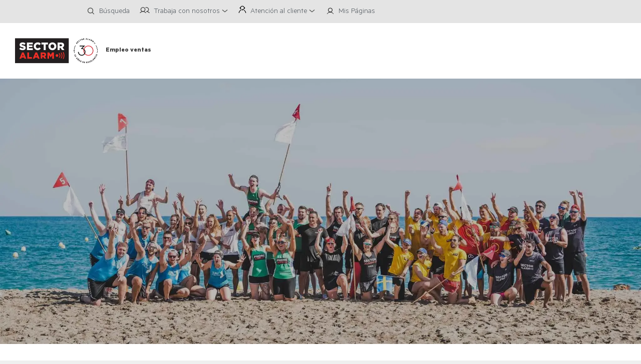

--- FILE ---
content_type: text/html; charset=UTF-8
request_url: https://www.sectoralarm.es/trabaja-con-nosotros/atencion-al-cliente/
body_size: 19135
content:
<!doctype html><html lang="es" data-remove=""><head>
    <meta charset="utf-8">
    <link rel="preconnect" href="https://www.googletagmanager.com" crossorigin>
    <link rel="dns-prefetch" href="https://www.googletagmanager.com">
    <link rel="preconnect" href="https://cdnjs.cloudflare.com" crossorigin>
    <link rel="dns-prefetch" href="https://cdnjs.cloudflare.com">
    <title>Trabajo en atención al cliente Sector Alarm</title>
    <meta name="description" content="atencion al cliente sector alarm
">
    
    
    
    
    
    
    
    
      
    
    
    <!-- Google Tag Manager -->
    <script>(function(w,d,s,l,i){w[l]=w[l]||[];w[l].push({'gtm.start':
    new Date().getTime(),event:'gtm.js'});var f=d.getElementsByTagName(s)[0],
    j=d.createElement(s),dl=l!='dataLayer'?'&l='+l:'';j.async=true;j.src=
    'https://www.googletagmanager.com/gtm.js?id='+i+dl;f.parentNode.insertBefore(j,f);
    })(window,document,'script','dataLayer','GTM-TH6WWR8');</script>
    <!-- End Google Tag Manager -->

    <!-- Google Tag Manager (noscript) -->
    <noscript>
      &lt;iframe  src="https://www.googletagmanager.com/ns.html?id=GTM-TH6WWR8" height="0" width="0" style="display:none;visibility:hidden"&gt;
      
    </noscript>
    <!-- End Google Tag Manager (noscript) -->

    

    
      <!-- Start VWO Async SmartCode -->
      <link rel="preconnect" href="https://dev.visualwebsiteoptimizer.com">
      <script type="text/javascript" data-cfasync="false" id="vwoCode">
      window._vwo_code ||
      (function () {
      var w=window,
      d=document;
      var account_id=549215,
      version=2.2,
      settings_tolerance=2000,
      hide_element='body',
      hide_element_style = 'opacity:0 !important;filter:alpha(opacity=0) !important;background:none !important';
      /* DO NOT EDIT BELOW THIS LINE */
      if(f=!1,v=d.querySelector('#vwoCode'),cc={},-1<d.URL.indexOf('__vwo_disable__')||w._vwo_code)return;try{var e=JSON.parse(localStorage.getItem('_vwo_'+account_id+'_config'));cc=e&&'object'==typeof e?e:{}}catch(e){}function r(t){try{return decodeURIComponent(t)}catch(e){return t}}var s=function(){var e={combination:[],combinationChoose:[],split:[],exclude:[],uuid:null,consent:null,optOut:null},t=d.cookie||'';if(!t)return e;for(var n,i,o=/(?:^|;\s*)(?:(_vis_opt_exp_(\d+)_combi=([^;]*))|(_vis_opt_exp_(\d+)_combi_choose=([^;]*))|(_vis_opt_exp_(\d+)_split=([^:;]*))|(_vis_opt_exp_(\d+)_exclude=[^;]*)|(_vis_opt_out=([^;]*))|(_vwo_global_opt_out=[^;]*)|(_vwo_uuid=([^;]*))|(_vwo_consent=([^;]*)))/g;null!==(n=o.exec(t));)try{n[1]?e.combination.push({id:n[2],value:r(n[3])}):n[4]?e.combinationChoose.push({id:n[5],value:r(n[6])}):n[7]?e.split.push({id:n[8],value:r(n[9])}):n[10]?e.exclude.push({id:n[11]}):n[12]?e.optOut=r(n[13]):n[14]?e.optOut=!0:n[15]?e.uuid=r(n[16]):n[17]&&(i=r(n[18]),e.consent=i&&3<=i.length?i.substring(0,3):null)}catch(e){}return e}();function i(){var e=function(){if(w.VWO&&Array.isArray(w.VWO))for(var e=0;e<w.VWO.length;e++){var t=w.VWO[e];if(Array.isArray(t)&&('setVisitorId'===t[0]||'setSessionId'===t[0]))return!0}return!1}(),t='a='+account_id+'&u='+encodeURIComponent(w._vis_opt_url||d.URL)+'&vn='+version+'&ph=1'+('undefined'!=typeof platform?'&p='+platform:'')+'&st='+w.performance.now();e||((n=function(){var e,t=[],n={},i=w.VWO&&w.VWO.appliedCampaigns||{};for(e in i){var o=i[e]&&i[e].v;o&&(t.push(e+'-'+o+'-1'),n[e]=!0)}if(s&&s.combination)for(var r=0;r<s.combination.length;r++){var a=s.combination[r];n[a.id]||t.push(a.id+'-'+a.value)}return t.join('|')}())&&(t+='&c='+n),(n=function(){var e=[],t={};if(s&&s.combinationChoose)for(var n=0;n<s.combinationChoose.length;n++){var i=s.combinationChoose[n];e.push(i.id+'-'+i.value),t[i.id]=!0}if(s&&s.split)for(var o=0;o<s.split.length;o++)t[(i=s.split[o]).id]||e.push(i.id+'-'+i.value);return e.join('|')}())&&(t+='&cc='+n),(n=function(){var e={},t=[];if(w.VWO&&Array.isArray(w.VWO))for(var n=0;n<w.VWO.length;n++){var i=w.VWO[n];if(Array.isArray(i)&&'setVariation'===i[0]&&i[1]&&Array.isArray(i[1]))for(var o=0;o<i[1].length;o++){var r,a=i[1][o];a&&'object'==typeof a&&(r=a.e,a=a.v,r&&a&&(e[r]=a))}}for(r in e)t.push(r+'-'+e[r]);return t.join('|')}())&&(t+='&sv='+n)),s&&s.optOut&&(t+='&o='+s.optOut);var n=function(){var e=[],t={};if(s&&s.exclude)for(var n=0;n<s.exclude.length;n++){var i=s.exclude[n];t[i.id]||(e.push(i.id),t[i.id]=!0)}return e.join('|')}();return n&&(t+='&e='+n),s&&s.uuid&&(t+='&id='+s.uuid),s&&s.consent&&(t+='&consent='+s.consent),w.name&&-1<w.name.indexOf('_vis_preview')&&(t+='&pM=true'),w.VWO&&w.VWO.ed&&(t+='&ed='+w.VWO.ed),t}code={nonce:v&&v.nonce,library_tolerance:function(){return'undefined'!=typeof library_tolerance?library_tolerance:void 0},settings_tolerance:function(){return cc.sT||settings_tolerance},hide_element_style:function(){return'{'+(cc.hES||hide_element_style)+'}'},hide_element:function(){return performance.getEntriesByName('first-contentful-paint')[0]?'':'string'==typeof cc.hE?cc.hE:hide_element},getVersion:function(){return version},finish:function(e){var t;f||(f=!0,(t=d.getElementById('_vis_opt_path_hides'))&&t.parentNode.removeChild(t),e&&((new Image).src='https://dev.visualwebsiteoptimizer.com/ee.gif?a='+account_id+e))},finished:function(){return f},addScript:function(e){var t=d.createElement('script');t.type='text/javascript',e.src?t.src=e.src:t.text=e.text,v&&t.setAttribute('nonce',v.nonce),d.getElementsByTagName('head')[0].appendChild(t)},load:function(e,t){t=t||{};var n=new XMLHttpRequest;n.open('GET',e,!0),n.withCredentials=!t.dSC,n.responseType=t.responseType||'text',n.onload=function(){if(t.onloadCb)return t.onloadCb(n,e);200===n.status?_vwo_code.addScript({text:n.responseText}):_vwo_code.finish('&e=loading_failure:'+e)},n.onerror=function(){if(t.onerrorCb)return t.onerrorCb(e);_vwo_code.finish('&e=loading_failure:'+e)},n.send()},init:function(){var e,t=this.settings_tolerance();w._vwo_settings_timer=setTimeout(function(){_vwo_code.finish()},t),'body'!==this.hide_element()?(n=d.createElement('style'),e=(t=this.hide_element())?t+this.hide_element_style():'',t=d.getElementsByTagName('head')[0],n.setAttribute('id','_vis_opt_path_hides'),v&&n.setAttribute('nonce',v.nonce),n.setAttribute('type','text/css'),n.styleSheet?n.styleSheet.cssText=e:n.appendChild(d.createTextNode(e)),t.appendChild(n)):(n=d.getElementsByTagName('head')[0],(e=d.createElement('div')).style.cssText='z-index: 2147483647 !important;position: fixed !important;left: 0 !important;top: 0 !important;width: 100% !important;height: 100% !important;background: white !important;',e.setAttribute('id','_vis_opt_path_hides'),e.classList.add('_vis_hide_layer'),n.parentNode.insertBefore(e,n.nextSibling));var n='https://dev.visualwebsiteoptimizer.com/j.php?'+i();-1!==w.location.search.indexOf('_vwo_xhr')?this.addScript({src:n}):this.load(n+'&x=true',{l:1})}};w._vwo_code=code;code.init();})();
      </script>
      <!-- End VWO Async SmartCode -->
    

    
    <link rel="apple-touch-icon" sizes="180x180" href="https://www.sectoralarm.es/hubfs/raw_assets/public/SectorAlarm_December2024/images/icons/apple-touch-icon.png">
    <link rel="icon" type="image/png" sizes="32x32" href="https://www.sectoralarm.es/hubfs/raw_assets/public/SectorAlarm_December2024/images/icons/favicon-32x32.png">
    <link rel="icon" type="image/png" sizes="16x16" href="https://www.sectoralarm.es/hubfs/raw_assets/public/SectorAlarm_December2024/images/icons/favicon-16x16.png">
    <link rel="mask-icon" href="https://www.sectoralarm.es/hubfs/raw_assets/public/SectorAlarm_December2024/images/icons/safari-pinned-tab.svg" color="#5bbad5">
    <meta name="msapplication-TileColor" content="#ffffff">
    <meta name="theme-color" content="#ffffff">
    
    
    
    
    
    <link rel="stylesheet" href="https://www.sectoralarm.es/hubfs/hub_generated/template_assets/1/196608010443/1769084325177/template_main.min.css" media="print" onload="this.media='all'">
    <noscript>
        <link rel="stylesheet" href="https://www.sectoralarm.es/hubfs/hub_generated/template_assets/1/196608010443/1769084325177/template_main.min.css">
    </noscript>
    
    <link rel="stylesheet" href="https://cdnjs.cloudflare.com/ajax/libs/slick-carousel/1.8.1/slick.min.css" media="print" onload="this.media='all'">
    <noscript>
        <link rel="stylesheet" href="https://cdnjs.cloudflare.com/ajax/libs/slick-carousel/1.8.1/slick.min.css">
    </noscript>
    <link rel="stylesheet" href="//cdnjs.cloudflare.com/ajax/libs/slick-carousel/1.8.1/slick-theme.min.css" media="print" onload="this.media='all'">
    <noscript>
        <link rel="stylesheet" href="//cdnjs.cloudflare.com/ajax/libs/slick-carousel/1.8.1/slick-theme.min.css">
    </noscript>

    <link rel="stylesheet" href="https://cdnjs.cloudflare.com/ajax/libs/font-awesome/6.2.1/css/all.min.css" media="print" onload="this.media='all'">
    <noscript>
        <link rel="stylesheet" href="https://cdnjs.cloudflare.com/ajax/libs/font-awesome/6.2.1/css/all.min.css">
    </noscript>
        <link rel="stylesheet" href="https://www.sectoralarm.es/hubfs/hub_generated/template_assets/1/209264885980/1769084303846/template_swiper.min.css" media="print" onload="this.media='all'">
    <noscript>
        <link rel="stylesheet" href="https://www.sectoralarm.es/hubfs/hub_generated/template_assets/1/209264885980/1769084303846/template_swiper.min.css">
    </noscript>
    <link rel="stylesheet" href="https://www.sectoralarm.es/hubfs/hub_generated/template_assets/1/196608043199/1769084312598/template_theme-overrides.min.css" media="print" onload="this.media='all'">
    <noscript>
        <link rel="stylesheet" href="https://www.sectoralarm.es/hubfs/hub_generated/template_assets/1/196608043199/1769084312598/template_theme-overrides.min.css">
    </noscript>
    
    
    
    <script defer src="https://cdnjs.cloudflare.com/ajax/libs/jquery/3.7.1/jquery.min.js"></script>
    <script defer src="//cdnjs.cloudflare.com/ajax/libs/slick-carousel/1.8.1/slick.min.js"></script>
    
    
    
    <meta name="viewport" content="width=device-width, initial-scale=1">

    
    <meta property="og:description" content="atencion al cliente sector alarm
">
    <meta property="og:title" content="Trabajo en atención al cliente Sector Alarm">
    <meta name="twitter:description" content="atencion al cliente sector alarm
">
    <meta name="twitter:title" content="Trabajo en atención al cliente Sector Alarm">

    

    
    <style>
a.cta_button{-moz-box-sizing:content-box !important;-webkit-box-sizing:content-box !important;box-sizing:content-box !important;vertical-align:middle}.hs-breadcrumb-menu{list-style-type:none;margin:0px 0px 0px 0px;padding:0px 0px 0px 0px}.hs-breadcrumb-menu-item{float:left;padding:10px 0px 10px 10px}.hs-breadcrumb-menu-divider:before{content:'›';padding-left:10px}.hs-featured-image-link{border:0}.hs-featured-image{float:right;margin:0 0 20px 20px;max-width:50%}@media (max-width: 568px){.hs-featured-image{float:none;margin:0;width:100%;max-width:100%}}.hs-screen-reader-text{clip:rect(1px, 1px, 1px, 1px);height:1px;overflow:hidden;position:absolute !important;width:1px}
</style>

<link rel="stylesheet" href="https://www.sectoralarm.es/hubfs/hub_generated/module_assets/1/196627445991/1765380044941/module_header-section-v2.min.css">
<link rel="stylesheet" href="https://www.sectoralarm.es/hubfs/hub_generated/template_assets/1/196608010443/1769084325177/template_main.min.css">
<link rel="stylesheet" href="https://www.sectoralarm.es/hubfs/hub_generated/template_assets/1/196608043199/1769084312598/template_theme-overrides.min.css">

<style>
  .child-header .top-menu .hs-menu-wrapper > ul > li:first-child::before{
    content: "";
    background-image: url(https://www.sectoralarm.es/hubfs/raw_assets/public/SectorAlarm_December2024/images/jobs-icon-v2.svg);
    background-position: center center;
    background-size: contain;
    background-repeat: no-repeat;
    height: 16px;
    width: 20px;
    display: inline-block;
    background-position: 100% 4px;
  }

  .child-header .top-menu .hs-menu-wrapper > ul > li:last-child::before{
    content: "";
    background-image: url(https://www.sectoralarm.es/hubfs/raw_assets/public/SectorAlarm_December2024/images/customer-service.svg);
    background-position: center center;
    background-size: contain;
    background-repeat: no-repeat;
    height: 16px;
    width: 20px;
    display: inline-block;
    background-position: 100% 1px;
  }

  .child-header .top-menu .hs-menu-wrapper>ul>li {
    content: "";
    background-image: url(https://www.sectoralarm.es/hubfs/raw_assets/public/SectorAlarm_December2024/images/arrow.svg);
    background-position: 100% 9px;
    background-repeat: no-repeat;
    background-size: 12px;
    padding-right: .95em !important;
  }

  .child-header .header-bottom .bottom-cnt .menu .hs-menu-wrapper>ul>li.hs-item-has-children{
    background-position: 100% 25px;
    background-image: url(https://www.sectoralarm.es/hubfs/raw_assets/public/SectorAlarm_December2024/images/arrow.svg);
    background-repeat: no-repeat;
    background-size: 12px;
    /*margin-right: .5em;*/
  }

  .headerMob .headMobSearch form input[type="submit"] {
    background-repeat: no-repeat;
    background-position: center center;
    height: 17px;
    width: 17px;
    margin-right: 15px;
    background-image: url(https://www.sectoralarm.es/hubfs/raw_assets/public/SectorAlarm_December2024/images/serach-img.svg);
    background-color:unset;
    border-radius:unset;
    padding:unset;
  }
  @media(min-width:1200px){
    html[lang=es] .header_wrap a[lang=en] {
      background-image: url(https://www.sectoralarm.es/hubfs/raw_assets/public/SectorAlarm_December2024/images/flag_uk.svg);
    }

    html[lang=en] .header_wrap a[lang=es] {
      background-image: url(https://www.sectoralarm.es/hubfs/raw_assets/public/SectorAlarm_December2024/images/flag.png);
    }

    .child-header .header-top{
      background-color:rgba(242, 252, 255,1.0);
    }

    .child-header .top-menu .hs-menu-wrapper>ul>li>a,
    .child-header .header-top .my-page a span{
      color:rgba(73, 80, 87,1.0);
    }

    .child-header .top-menu .hs-menu-wrapper>ul>li>a:hover,
    .child-header .header-top .my-page a span:hover{
      color:rgba(73, 80, 87,1.0);
    }

    .child-header .header-top .search-btn .search-btn-text{
      color:rgba(73, 80, 87,1.0);
    }

    .child-header .header-bottom{
      background-color: rgba(255, 255, 255,1.0);
    }

    .child-header .header-bottom .bottom-cnt .menu .hs-menu-wrapper>ul>li>a{
      color:rgba(63, 63, 63,1.0);
      background-color:rgba(2, 103, 128,0.0);
    }

    .child-header .header-bottom .bottom-cnt .menu .hs-menu-wrapper>ul>li>a:hover{
      color:rgba(63, 63, 63,1.0);
      background-color:rgba(2, 103, 128,0.0);
    }

    .child-header .header-bottom .bottom-cnt .menu .hs-menu-wrapper>ul>li.active>a,
    .child-header .header-bottom .bottom-cnt .menu .hs-menu-wrapper>ul>li.active>a{
      color:rgba(63, 63, 63,1.0);
      background-color:rgba(2, 103, 128,0.0);
    }

    .child-header .header-bottom .bottom-cnt .menu .hs-menu-wrapper>ul>li>ul{
      background-color:rgba(255, 255, 255,1.0);
    }

    .child-header .header-bottom .bottom-cnt .menu .hs-menu-wrapper>ul>li ul>li>a{
      color:rgba(63, 63, 63,1.0);
      background-color:rgba(2, 103, 128,0.0);
    }

    .child-header .header-bottom .bottom-cnt .menu .hs-menu-wrapper>ul>li ul>li>a:hover{
      color:rgba(228, 70, 78,1.0);
      background-color:rgba(2, 103, 128,0.0);
    }

    .child-header .header-bottom .bottom-cnt .menu .hs-menu-wrapper>ul>li ul>li.active>a,
    .child-header .header-bottom .bottom-cnt .menu .hs-menu-wrapper>ul>li ul>li.active-branch>a{
      color:rgba(63, 63, 63,1.0);
      background-color:rgba(2, 103, 128,0.0);
    }

    html[lang=fi] .child-header .header-bottom .bottom-cnt .menu .hs-menu-wrapper>ul>li:nth-child(3)>ul> li > a:hover{
      color:rgba(63, 63, 63,1.0);
      background-color:rgba(2, 103, 128,0.0);

    }

  }

  @media(min-width:1450px){

    .child-header .header-bottom .bottom-cnt .menu .hs-menu-wrapper>ul>li>a{
      font-size:18px;
    }
  }

  @media (max-width:1250px){
    .child-header .header-bottom .bottom-cnt .menu .hs-menu-wrapper>ul>li.hs-item-has-children {
      margin-right: 4.25px ;
    }
  }


  @media (max-width:1199px){
    .headerMob .headMobCnt{
      background-color: rgba(255, 255, 255,1.0);
    }

    .headerMob .headMobNav .hs-menu-wrapper>ul>li>a{
      color: rgba(63, 63, 63,1.0);
    }

    .headerMob .headMobNav .hs-menu-wrapper>ul>li:hover>a{
      color: rgba(63, 63, 63,1.0);
    }

    .headerMob .headMobNav .hs-menu-wrapper>ul>li.active>a,
    .headerMob .headMobNav .hs-menu-wrapper>ul>li.active-branch>a{
      color: rgba(63, 63, 63,1.0);
    }

    .headerMob .headMobNav .hs-menu-wrapper>ul>li>ul>li>a{
      color: rgba(63, 63, 63,1.0);
    }

    .headerMob .headMobNav .hs-menu-wrapper>ul>li>ul>li:hover>a{
      color: rgba(63, 63, 63,1.0);
    }

    .headerMob .headMobNav .hs-menu-wrapper>ul>li>ul>li.active>a,
    .headerMob .headMobNav .hs-menu-wrapper>ul>li>ul>li.active-branch>a{
      color: rgba(63, 63, 63,1.0);
    }


    .headerMob .headMobNav .hs-menu-wrapper>ul>li.hs-item-has-children>.cmChildTrigger::before,
    .headerMob .headMobNav .hs-menu-wrapper>ul>li.hs-item-has-children>ul>li.hs-item-has-children .cmChildTrigger::before{
      color: rgba(63, 63, 63,1.0);

    }

  }

</style>

<link rel="stylesheet" href="https://www.sectoralarm.es/hubfs/hub_generated/module_assets/1/196616974539/1761563665390/module_header-section.min.css">
<link rel="stylesheet" href="https://www.sectoralarm.es/hubfs/hub_generated/module_assets/1/196821164266/1765299672858/module_banner.min.css">
 
<style>
  .accordion_wrap.module_1735649087374,
  .module_1735649087374 ,
  .module_1735649087374{
    
  }

  
</style>

 
<style>

  

  

  

  

  
  .module_1735649087374 *:not(a[class]):not(input):not(.hs-input):not(option):not(.popup_modal *){
    color: rgba(255, 255, 255, 1.0);
  }
  
</style>

 
<style>
  
</style>


<style>

	
	
	@media (max-width:767px) {
		.simple-banner.module_1735649087374 .bg_el.bg_img {
			background-image: url(https://www.sectoralarm.es/hubfs/SectorAlarm_December2024/Images/summer-games-2019.webp) !important;
		}
	}
	

</style>

<link class="hs-async-css" rel="preload" href="https://www.sectoralarm.es/hubfs/hub_generated/module_assets/1/197201940712/1767017440735/module_two-column-content.min.css" as="style" onload="this.onload=null;this.rel='stylesheet'">
<noscript><link rel="stylesheet" href="https://www.sectoralarm.es/hubfs/hub_generated/module_assets/1/197201940712/1767017440735/module_two-column-content.min.css"></noscript>
 
<style>
  .accordion_wrap.module_17356505475155,
  .module_17356505475155 ,
  .module_17356505475155{
    
  }

  
</style>

 
<style>

  

  

  
  
  .module_17356505475155{
    background-color: rgba(255, 255, 255, 1.0);
  }
  
  

  

  
</style>

 
<style>


  .module_17356505475155 .content-col{
    
  }

  


  

  

  

  

  

</style>

 
<style>


  .module_17356505475155 .media_column{
    
  }

  


  

  

  

  

  

</style>

 
        <style>  
          

          
          
          



          
          
          .module_17356505475155.two-col-content .mediaimg img{
            border-radius:5px;
          }
          
          

          /*          */
          

          .two-col-content.module_17356505475155 .vid_trigger{
            background-color: rgba(0, 0, 0,0.16)
          }

        </style>
        
 
<style>

  

  

  
  
  .module_17356503192233{
    background-color: rgba(245, 245, 245, 1.0);
  }
  
  

  

  
</style>

 
<style>
  .accordion_wrap.module_17356503192233,
  .module_17356503192233 ,
  .module_17356503192233{
    
  }

  
</style>


  <style>
    

    .module_17356503192233.card_gallery .it1 .icon_box .icon_img img {
      border-radius: 0%;
    }

    
    .module_17356503192233.styleChanges .it1.hoverAdde .card_inner:hover .overlay_bg{
      opacity: 	0.75;
    }
    

    

    .module_17356503192233.styleChanges .it1 .icon_inner{
      

    }

    .module_17356503192233.styleChanges .it1 .icon_inner *:not(a[class]):not(input):not(.popup_modal *){
      
    }

    

    

    .module_17356503192233.styleChanges .it1.hoverAdde .card_inner:hover .icon_inner{
      
    }

    .module_17356503192233.styleChanges .it1.hoverAdde .card_inner:hover .icon_inner *:not(a[class]):not(input):not(.popup_modal *){
      
    }

    

    

    .module_17356503192233.card_gallery .it2 .icon_box .icon_img img {
      border-radius: 0%;
    }

    
    .module_17356503192233.styleChanges .it2.hoverAdde .card_inner:hover .overlay_bg{
      opacity: 	0.75;
    }
    

    

    .module_17356503192233.styleChanges .it2 .icon_inner{
      

    }

    .module_17356503192233.styleChanges .it2 .icon_inner *:not(a[class]):not(input):not(.popup_modal *){
      
    }

    

    

    .module_17356503192233.styleChanges .it2.hoverAdde .card_inner:hover .icon_inner{
      
    }

    .module_17356503192233.styleChanges .it2.hoverAdde .card_inner:hover .icon_inner *:not(a[class]):not(input):not(.popup_modal *){
      
    }

    

    

    .module_17356503192233.card_gallery .it3 .icon_box .icon_img img {
      border-radius: 0%;
    }

    
    .module_17356503192233.styleChanges .it3.hoverAdde .card_inner:hover .overlay_bg{
      opacity: 	0.75;
    }
    

    

    .module_17356503192233.styleChanges .it3 .icon_inner{
      

    }

    .module_17356503192233.styleChanges .it3 .icon_inner *:not(a[class]):not(input):not(.popup_modal *){
      
    }

    

    

    .module_17356503192233.styleChanges .it3.hoverAdde .card_inner:hover .icon_inner{
      
    }

    .module_17356503192233.styleChanges .it3.hoverAdde .card_inner:hover .icon_inner *:not(a[class]):not(input):not(.popup_modal *){
      
    }

    

    

    .module_17356503192233.card_gallery .it4 .icon_box .icon_img img {
      border-radius: 0%;
    }

    
    .module_17356503192233.styleChanges .it4.hoverAdde .card_inner:hover .overlay_bg{
      opacity: 	0.75;
    }
    

    

    .module_17356503192233.styleChanges .it4 .icon_inner{
      

    }

    .module_17356503192233.styleChanges .it4 .icon_inner *:not(a[class]):not(input):not(.popup_modal *){
      
    }

    

    

    .module_17356503192233.styleChanges .it4.hoverAdde .card_inner:hover .icon_inner{
      
    }

    .module_17356503192233.styleChanges .it4.hoverAdde .card_inner:hover .icon_inner *:not(a[class]):not(input):not(.popup_modal *){
      
    }

    

    

    .module_17356503192233.card_gallery .it5 .icon_box .icon_img img {
      border-radius: 0%;
    }

    
    .module_17356503192233.styleChanges .it5.hoverAdde .card_inner:hover .overlay_bg{
      opacity: 	0.75;
    }
    

    

    .module_17356503192233.styleChanges .it5 .icon_inner{
      

    }

    .module_17356503192233.styleChanges .it5 .icon_inner *:not(a[class]):not(input):not(.popup_modal *){
      
    }

    

    

    .module_17356503192233.styleChanges .it5.hoverAdde .card_inner:hover .icon_inner{
      
    }

    .module_17356503192233.styleChanges .it5.hoverAdde .card_inner:hover .icon_inner *:not(a[class]):not(input):not(.popup_modal *){
      
    }

    

    

    .module_17356503192233.card_gallery .it6 .icon_box .icon_img img {
      border-radius: 0%;
    }

    
    .module_17356503192233.styleChanges .it6.hoverAdde .card_inner:hover .overlay_bg{
      opacity: 	0.75;
    }
    

    

    .module_17356503192233.styleChanges .it6 .icon_inner{
      

    }

    .module_17356503192233.styleChanges .it6 .icon_inner *:not(a[class]):not(input):not(.popup_modal *){
      
    }

    

    

    .module_17356503192233.styleChanges .it6.hoverAdde .card_inner:hover .icon_inner{
      
    }

    .module_17356503192233.styleChanges .it6.hoverAdde .card_inner:hover .icon_inner *:not(a[class]):not(input):not(.popup_modal *){
      
    }

    

    
    /*    */
    

    

    
    .module_17356503192233 .itemBg{
      background: rgba(228, 70, 78, 1.0);
    }
    

    
    .module_17356503192233 .card_item .itemColor svg{
      fill : rgba(255, 255, 255, 1.0);
    }
    .module_17356503192233 .card_item .itemColor  *:not(a[class]):not(input):not(.popup_modal *){
      color: rgba(255, 255, 255, 1.0) ;
    }
    

    

    
    .card_gallery.module_17356503192233 .card_inner{
      
    }
    

    


    /*  */
    
    .module_17356503192233 .card_item.it1 .icon_inner.icColr_bg_primary *:not(a[class]):not(input):not(.popup_modal *){
      fill:rgba(60, 160, 122, 1.0);
      color:rgba(60, 160, 122, 1.0);
    }

    .module_17356503192233 .card_item.it1 .icon_inner.icColr_bg_secondary *:not(a[class]):not(input):not(.popup_modal *){
      fill:rgba(140, 222, 226, 1.0);
      color:rgba(140, 222, 226, 1.0);
    }

    .module_17356503192233 .card_item.it1 .icon_inner.icColrHvr_bg_primary *:not(a[class]):not(input):not(.popup_modal *){
      fill:rgba(60, 160, 122, 1.0);
      color:rgba(60, 160, 122, 1.0);
    }

    .module_17356503192233 .card_item.it1 .icon_inner.icColrHvr_bg_secondary *:not(a[class]):not(input):not(.popup_modal *){
      fill:rgba(140, 222, 226, 1.0);
      color:rgba(140, 222, 226, 1.0);
    }



    
    .module_17356503192233 .card_item.it2 .icon_inner.icColr_bg_primary *:not(a[class]):not(input):not(.popup_modal *){
      fill:rgba(60, 160, 122, 1.0);
      color:rgba(60, 160, 122, 1.0);
    }

    .module_17356503192233 .card_item.it2 .icon_inner.icColr_bg_secondary *:not(a[class]):not(input):not(.popup_modal *){
      fill:rgba(140, 222, 226, 1.0);
      color:rgba(140, 222, 226, 1.0);
    }

    .module_17356503192233 .card_item.it2 .icon_inner.icColrHvr_bg_primary *:not(a[class]):not(input):not(.popup_modal *){
      fill:rgba(60, 160, 122, 1.0);
      color:rgba(60, 160, 122, 1.0);
    }

    .module_17356503192233 .card_item.it2 .icon_inner.icColrHvr_bg_secondary *:not(a[class]):not(input):not(.popup_modal *){
      fill:rgba(140, 222, 226, 1.0);
      color:rgba(140, 222, 226, 1.0);
    }



    
    .module_17356503192233 .card_item.it3 .icon_inner.icColr_bg_primary *:not(a[class]):not(input):not(.popup_modal *){
      fill:rgba(60, 160, 122, 1.0);
      color:rgba(60, 160, 122, 1.0);
    }

    .module_17356503192233 .card_item.it3 .icon_inner.icColr_bg_secondary *:not(a[class]):not(input):not(.popup_modal *){
      fill:rgba(140, 222, 226, 1.0);
      color:rgba(140, 222, 226, 1.0);
    }

    .module_17356503192233 .card_item.it3 .icon_inner.icColrHvr_bg_primary *:not(a[class]):not(input):not(.popup_modal *){
      fill:rgba(60, 160, 122, 1.0);
      color:rgba(60, 160, 122, 1.0);
    }

    .module_17356503192233 .card_item.it3 .icon_inner.icColrHvr_bg_secondary *:not(a[class]):not(input):not(.popup_modal *){
      fill:rgba(140, 222, 226, 1.0);
      color:rgba(140, 222, 226, 1.0);
    }



    
    .module_17356503192233 .card_item.it4 .icon_inner.icColr_bg_primary *:not(a[class]):not(input):not(.popup_modal *){
      fill:rgba(60, 160, 122, 1.0);
      color:rgba(60, 160, 122, 1.0);
    }

    .module_17356503192233 .card_item.it4 .icon_inner.icColr_bg_secondary *:not(a[class]):not(input):not(.popup_modal *){
      fill:rgba(140, 222, 226, 1.0);
      color:rgba(140, 222, 226, 1.0);
    }

    .module_17356503192233 .card_item.it4 .icon_inner.icColrHvr_bg_primary *:not(a[class]):not(input):not(.popup_modal *){
      fill:rgba(60, 160, 122, 1.0);
      color:rgba(60, 160, 122, 1.0);
    }

    .module_17356503192233 .card_item.it4 .icon_inner.icColrHvr_bg_secondary *:not(a[class]):not(input):not(.popup_modal *){
      fill:rgba(140, 222, 226, 1.0);
      color:rgba(140, 222, 226, 1.0);
    }



    
    .module_17356503192233 .card_item.it5 .icon_inner.icColr_bg_primary *:not(a[class]):not(input):not(.popup_modal *){
      fill:rgba(60, 160, 122, 1.0);
      color:rgba(60, 160, 122, 1.0);
    }

    .module_17356503192233 .card_item.it5 .icon_inner.icColr_bg_secondary *:not(a[class]):not(input):not(.popup_modal *){
      fill:rgba(140, 222, 226, 1.0);
      color:rgba(140, 222, 226, 1.0);
    }

    .module_17356503192233 .card_item.it5 .icon_inner.icColrHvr_bg_primary *:not(a[class]):not(input):not(.popup_modal *){
      fill:rgba(60, 160, 122, 1.0);
      color:rgba(60, 160, 122, 1.0);
    }

    .module_17356503192233 .card_item.it5 .icon_inner.icColrHvr_bg_secondary *:not(a[class]):not(input):not(.popup_modal *){
      fill:rgba(140, 222, 226, 1.0);
      color:rgba(140, 222, 226, 1.0);
    }



    
    .module_17356503192233 .card_item.it6 .icon_inner.icColr_bg_primary *:not(a[class]):not(input):not(.popup_modal *){
      fill:rgba(60, 160, 122, 1.0);
      color:rgba(60, 160, 122, 1.0);
    }

    .module_17356503192233 .card_item.it6 .icon_inner.icColr_bg_secondary *:not(a[class]):not(input):not(.popup_modal *){
      fill:rgba(140, 222, 226, 1.0);
      color:rgba(140, 222, 226, 1.0);
    }

    .module_17356503192233 .card_item.it6 .icon_inner.icColrHvr_bg_primary *:not(a[class]):not(input):not(.popup_modal *){
      fill:rgba(60, 160, 122, 1.0);
      color:rgba(60, 160, 122, 1.0);
    }

    .module_17356503192233 .card_item.it6 .icon_inner.icColrHvr_bg_secondary *:not(a[class]):not(input):not(.popup_modal *){
      fill:rgba(140, 222, 226, 1.0);
      color:rgba(140, 222, 226, 1.0);
    }



    

  </style>
  
<link rel="stylesheet" href="https://www.sectoralarm.es/hubfs/hub_generated/template_assets/1/196616974584/1769084306609/template_splide.min.css">
<link rel="stylesheet" href="https://www.sectoralarm.es/hubfs/hub_generated/module_assets/1/198903502051/1765300024873/module_content-with-top-image.min.css">
 
<style>

  

  

  

  

  
  .module_17356501066025 *:not(a[class]):not(input):not(.hs-input):not(option):not(.popup_modal *){
    color: rgba(255, 255, 255, 1.0);
  }
  
</style>

 
<style>
  .accordion_wrap.module_17356501066025,
  .module_17356501066025 ,
  .module_17356501066025{
    
  }

  
</style>


<style>
	.module_17356501066025.cnt-wit-tp-img-wrp .cnt-col{
		
		text-align:center;
		
	}
	.module_17356501066025.cnt-wit-tp-img-wrp .inner_spacing{
		
		
		

		
	}

	

	

	
	@media(max-width:767px){
		.cnt-wit-tp-img-wrp .no-mobile {
			display: none;
		}
	}
	.cnt-wit-tp-img-wrp .swiper-slide {
		height:auto;
	}
</style>

 
<style>
  .accordion_wrap.module_1735649996652,
  .module_1735649996652 ,
  .module_1735649996652{
    
  }

  
</style>

 
<style>

  

  

  
  
  .module_1735649996652{
    background-color: rgba(255, 255, 255, 1.0);
  }
  
  

  

  
</style>

 
<style>


  .module_1735649996652 .content-col{
    
  }

  


  

  

  

  

  

</style>

 
<style>


  .module_1735649996652 .media_column{
    
  }

  


  

  

  

  

  

</style>

 
        <style>  
          

          
          
          



          
          
          .module_1735649996652.two-col-content .mediaimg img{
            border-radius:5px;
          }
          
          

          /*          */
          

          .two-col-content.module_1735649996652 .vid_trigger{
            background-color: rgba(0, 0, 0,0.16)
          }

        </style>
        
 
<style>

  

  

  

  

  
</style>

 
<style>
  .accordion_wrap.module_17356497485255,
  .module_17356497485255 ,
  .module_17356497485255{
    
  }

  
</style>


          <style>
            

            
          </style>
        

  <style>
    

    .module_17356497485255.card_gallery .it1 .icon_box .icon_img img {
      border-radius: 0%;
    }

    
    .module_17356497485255.styleChanges .it1.hoverAdde .card_inner:hover .overlay_bg{
      opacity: 	0.75;
    }
    

    

    .module_17356497485255.styleChanges .it1 .icon_inner{
      

    }

    .module_17356497485255.styleChanges .it1 .icon_inner *:not(a[class]):not(input):not(.popup_modal *){
      
    }

    

    

    .module_17356497485255.styleChanges .it1.hoverAdde .card_inner:hover .icon_inner{
      
    }

    .module_17356497485255.styleChanges .it1.hoverAdde .card_inner:hover .icon_inner *:not(a[class]):not(input):not(.popup_modal *){
      
    }

    

    

    .module_17356497485255.card_gallery .it2 .icon_box .icon_img img {
      border-radius: 0%;
    }

    
    .module_17356497485255.styleChanges .it2.hoverAdde .card_inner:hover .overlay_bg{
      opacity: 	0.75;
    }
    

    

    .module_17356497485255.styleChanges .it2 .icon_inner{
      

    }

    .module_17356497485255.styleChanges .it2 .icon_inner *:not(a[class]):not(input):not(.popup_modal *){
      
    }

    

    

    .module_17356497485255.styleChanges .it2.hoverAdde .card_inner:hover .icon_inner{
      
    }

    .module_17356497485255.styleChanges .it2.hoverAdde .card_inner:hover .icon_inner *:not(a[class]):not(input):not(.popup_modal *){
      
    }

    

    

    .module_17356497485255.card_gallery .it3 .icon_box .icon_img img {
      border-radius: 0%;
    }

    
    .module_17356497485255.styleChanges .it3.hoverAdde .card_inner:hover .overlay_bg{
      opacity: 	0.75;
    }
    

    

    .module_17356497485255.styleChanges .it3 .icon_inner{
      

    }

    .module_17356497485255.styleChanges .it3 .icon_inner *:not(a[class]):not(input):not(.popup_modal *){
      
    }

    

    

    .module_17356497485255.styleChanges .it3.hoverAdde .card_inner:hover .icon_inner{
      
    }

    .module_17356497485255.styleChanges .it3.hoverAdde .card_inner:hover .icon_inner *:not(a[class]):not(input):not(.popup_modal *){
      
    }

    

    

    .module_17356497485255.card_gallery .it4 .icon_box .icon_img img {
      border-radius: 0%;
    }

    
    .module_17356497485255.styleChanges .it4.hoverAdde .card_inner:hover .overlay_bg{
      opacity: 	0.75;
    }
    

    

    .module_17356497485255.styleChanges .it4 .icon_inner{
      

    }

    .module_17356497485255.styleChanges .it4 .icon_inner *:not(a[class]):not(input):not(.popup_modal *){
      
    }

    

    

    .module_17356497485255.styleChanges .it4.hoverAdde .card_inner:hover .icon_inner{
      
    }

    .module_17356497485255.styleChanges .it4.hoverAdde .card_inner:hover .icon_inner *:not(a[class]):not(input):not(.popup_modal *){
      
    }

    

    

    .module_17356497485255.card_gallery .it5 .icon_box .icon_img img {
      border-radius: 0%;
    }

    
    .module_17356497485255.styleChanges .it5.hoverAdde .card_inner:hover .overlay_bg{
      opacity: 	0.75;
    }
    

    

    .module_17356497485255.styleChanges .it5 .icon_inner{
      

    }

    .module_17356497485255.styleChanges .it5 .icon_inner *:not(a[class]):not(input):not(.popup_modal *){
      
    }

    

    

    .module_17356497485255.styleChanges .it5.hoverAdde .card_inner:hover .icon_inner{
      
    }

    .module_17356497485255.styleChanges .it5.hoverAdde .card_inner:hover .icon_inner *:not(a[class]):not(input):not(.popup_modal *){
      
    }

    

    

    .module_17356497485255.card_gallery .it6 .icon_box .icon_img img {
      border-radius: 0%;
    }

    
    .module_17356497485255.styleChanges .it6.hoverAdde .card_inner:hover .overlay_bg{
      opacity: 	0.75;
    }
    

    

    .module_17356497485255.styleChanges .it6 .icon_inner{
      

    }

    .module_17356497485255.styleChanges .it6 .icon_inner *:not(a[class]):not(input):not(.popup_modal *){
      
    }

    

    

    .module_17356497485255.styleChanges .it6.hoverAdde .card_inner:hover .icon_inner{
      
    }

    .module_17356497485255.styleChanges .it6.hoverAdde .card_inner:hover .icon_inner *:not(a[class]):not(input):not(.popup_modal *){
      
    }

    

    

    .module_17356497485255.card_gallery .it7 .icon_box .icon_img img {
      border-radius: 0%;
    }

    
    .module_17356497485255.styleChanges .it7.hoverAdde .card_inner:hover .overlay_bg{
      opacity: 	0.75;
    }
    

    

    .module_17356497485255.styleChanges .it7 .icon_inner{
      

    }

    .module_17356497485255.styleChanges .it7 .icon_inner *:not(a[class]):not(input):not(.popup_modal *){
      
    }

    

    

    .module_17356497485255.styleChanges .it7.hoverAdde .card_inner:hover .icon_inner{
      
    }

    .module_17356497485255.styleChanges .it7.hoverAdde .card_inner:hover .icon_inner *:not(a[class]):not(input):not(.popup_modal *){
      
    }

    

    

    .module_17356497485255.card_gallery .it8 .icon_box .icon_img img {
      border-radius: 0%;
    }

    
    .module_17356497485255.styleChanges .it8.hoverAdde .card_inner:hover .overlay_bg{
      opacity: 	0.75;
    }
    

    

    .module_17356497485255.styleChanges .it8 .icon_inner{
      

    }

    .module_17356497485255.styleChanges .it8 .icon_inner *:not(a[class]):not(input):not(.popup_modal *){
      
    }

    

    

    .module_17356497485255.styleChanges .it8.hoverAdde .card_inner:hover .icon_inner{
      
    }

    .module_17356497485255.styleChanges .it8.hoverAdde .card_inner:hover .icon_inner *:not(a[class]):not(input):not(.popup_modal *){
      
    }

    

    
    /*    */
    

    

    
    .module_17356497485255 .itemBg{
      background: rgba(245, 245, 245, 1.0);
    }
    

    

    

    
    .card_gallery.module_17356497485255 .card_inner{
      
    }
    

    


    /*  */
    
    .module_17356497485255 .card_item.it1 .icon_inner.icColr_bg_primary *:not(a[class]):not(input):not(.popup_modal *){
      fill:rgba(60, 160, 122, 1.0);
      color:rgba(60, 160, 122, 1.0);
    }

    .module_17356497485255 .card_item.it1 .icon_inner.icColr_bg_secondary *:not(a[class]):not(input):not(.popup_modal *){
      fill:rgba(140, 222, 226, 1.0);
      color:rgba(140, 222, 226, 1.0);
    }

    .module_17356497485255 .card_item.it1 .icon_inner.icColrHvr_bg_primary *:not(a[class]):not(input):not(.popup_modal *){
      fill:rgba(60, 160, 122, 1.0);
      color:rgba(60, 160, 122, 1.0);
    }

    .module_17356497485255 .card_item.it1 .icon_inner.icColrHvr_bg_secondary *:not(a[class]):not(input):not(.popup_modal *){
      fill:rgba(140, 222, 226, 1.0);
      color:rgba(140, 222, 226, 1.0);
    }



    
    .module_17356497485255 .card_item.it2 .icon_inner.icColr_bg_primary *:not(a[class]):not(input):not(.popup_modal *){
      fill:rgba(60, 160, 122, 1.0);
      color:rgba(60, 160, 122, 1.0);
    }

    .module_17356497485255 .card_item.it2 .icon_inner.icColr_bg_secondary *:not(a[class]):not(input):not(.popup_modal *){
      fill:rgba(140, 222, 226, 1.0);
      color:rgba(140, 222, 226, 1.0);
    }

    .module_17356497485255 .card_item.it2 .icon_inner.icColrHvr_bg_primary *:not(a[class]):not(input):not(.popup_modal *){
      fill:rgba(60, 160, 122, 1.0);
      color:rgba(60, 160, 122, 1.0);
    }

    .module_17356497485255 .card_item.it2 .icon_inner.icColrHvr_bg_secondary *:not(a[class]):not(input):not(.popup_modal *){
      fill:rgba(140, 222, 226, 1.0);
      color:rgba(140, 222, 226, 1.0);
    }



    
    .module_17356497485255 .card_item.it3 .icon_inner.icColr_bg_primary *:not(a[class]):not(input):not(.popup_modal *){
      fill:rgba(60, 160, 122, 1.0);
      color:rgba(60, 160, 122, 1.0);
    }

    .module_17356497485255 .card_item.it3 .icon_inner.icColr_bg_secondary *:not(a[class]):not(input):not(.popup_modal *){
      fill:rgba(140, 222, 226, 1.0);
      color:rgba(140, 222, 226, 1.0);
    }

    .module_17356497485255 .card_item.it3 .icon_inner.icColrHvr_bg_primary *:not(a[class]):not(input):not(.popup_modal *){
      fill:rgba(60, 160, 122, 1.0);
      color:rgba(60, 160, 122, 1.0);
    }

    .module_17356497485255 .card_item.it3 .icon_inner.icColrHvr_bg_secondary *:not(a[class]):not(input):not(.popup_modal *){
      fill:rgba(140, 222, 226, 1.0);
      color:rgba(140, 222, 226, 1.0);
    }



    
    .module_17356497485255 .card_item.it4 .icon_inner.icColr_bg_primary *:not(a[class]):not(input):not(.popup_modal *){
      fill:rgba(60, 160, 122, 1.0);
      color:rgba(60, 160, 122, 1.0);
    }

    .module_17356497485255 .card_item.it4 .icon_inner.icColr_bg_secondary *:not(a[class]):not(input):not(.popup_modal *){
      fill:rgba(140, 222, 226, 1.0);
      color:rgba(140, 222, 226, 1.0);
    }

    .module_17356497485255 .card_item.it4 .icon_inner.icColrHvr_bg_primary *:not(a[class]):not(input):not(.popup_modal *){
      fill:rgba(60, 160, 122, 1.0);
      color:rgba(60, 160, 122, 1.0);
    }

    .module_17356497485255 .card_item.it4 .icon_inner.icColrHvr_bg_secondary *:not(a[class]):not(input):not(.popup_modal *){
      fill:rgba(140, 222, 226, 1.0);
      color:rgba(140, 222, 226, 1.0);
    }



    
    .module_17356497485255 .card_item.it5 .icon_inner.icColr_bg_primary *:not(a[class]):not(input):not(.popup_modal *){
      fill:rgba(60, 160, 122, 1.0);
      color:rgba(60, 160, 122, 1.0);
    }

    .module_17356497485255 .card_item.it5 .icon_inner.icColr_bg_secondary *:not(a[class]):not(input):not(.popup_modal *){
      fill:rgba(140, 222, 226, 1.0);
      color:rgba(140, 222, 226, 1.0);
    }

    .module_17356497485255 .card_item.it5 .icon_inner.icColrHvr_bg_primary *:not(a[class]):not(input):not(.popup_modal *){
      fill:rgba(60, 160, 122, 1.0);
      color:rgba(60, 160, 122, 1.0);
    }

    .module_17356497485255 .card_item.it5 .icon_inner.icColrHvr_bg_secondary *:not(a[class]):not(input):not(.popup_modal *){
      fill:rgba(140, 222, 226, 1.0);
      color:rgba(140, 222, 226, 1.0);
    }



    
    .module_17356497485255 .card_item.it6 .icon_inner.icColr_bg_primary *:not(a[class]):not(input):not(.popup_modal *){
      fill:rgba(60, 160, 122, 1.0);
      color:rgba(60, 160, 122, 1.0);
    }

    .module_17356497485255 .card_item.it6 .icon_inner.icColr_bg_secondary *:not(a[class]):not(input):not(.popup_modal *){
      fill:rgba(140, 222, 226, 1.0);
      color:rgba(140, 222, 226, 1.0);
    }

    .module_17356497485255 .card_item.it6 .icon_inner.icColrHvr_bg_primary *:not(a[class]):not(input):not(.popup_modal *){
      fill:rgba(60, 160, 122, 1.0);
      color:rgba(60, 160, 122, 1.0);
    }

    .module_17356497485255 .card_item.it6 .icon_inner.icColrHvr_bg_secondary *:not(a[class]):not(input):not(.popup_modal *){
      fill:rgba(140, 222, 226, 1.0);
      color:rgba(140, 222, 226, 1.0);
    }



    
    .module_17356497485255 .card_item.it7 .icon_inner.icColr_bg_primary *:not(a[class]):not(input):not(.popup_modal *){
      fill:rgba(60, 160, 122, 1.0);
      color:rgba(60, 160, 122, 1.0);
    }

    .module_17356497485255 .card_item.it7 .icon_inner.icColr_bg_secondary *:not(a[class]):not(input):not(.popup_modal *){
      fill:rgba(140, 222, 226, 1.0);
      color:rgba(140, 222, 226, 1.0);
    }

    .module_17356497485255 .card_item.it7 .icon_inner.icColrHvr_bg_primary *:not(a[class]):not(input):not(.popup_modal *){
      fill:rgba(60, 160, 122, 1.0);
      color:rgba(60, 160, 122, 1.0);
    }

    .module_17356497485255 .card_item.it7 .icon_inner.icColrHvr_bg_secondary *:not(a[class]):not(input):not(.popup_modal *){
      fill:rgba(140, 222, 226, 1.0);
      color:rgba(140, 222, 226, 1.0);
    }



    
    .module_17356497485255 .card_item.it8 .icon_inner.icColr_bg_primary *:not(a[class]):not(input):not(.popup_modal *){
      fill:rgba(60, 160, 122, 1.0);
      color:rgba(60, 160, 122, 1.0);
    }

    .module_17356497485255 .card_item.it8 .icon_inner.icColr_bg_secondary *:not(a[class]):not(input):not(.popup_modal *){
      fill:rgba(140, 222, 226, 1.0);
      color:rgba(140, 222, 226, 1.0);
    }

    .module_17356497485255 .card_item.it8 .icon_inner.icColrHvr_bg_primary *:not(a[class]):not(input):not(.popup_modal *){
      fill:rgba(60, 160, 122, 1.0);
      color:rgba(60, 160, 122, 1.0);
    }

    .module_17356497485255 .card_item.it8 .icon_inner.icColrHvr_bg_secondary *:not(a[class]):not(input):not(.popup_modal *){
      fill:rgba(140, 222, 226, 1.0);
      color:rgba(140, 222, 226, 1.0);
    }



    

  </style>
  
<link rel="stylesheet" href="https://www.sectoralarm.es/hubfs/hub_generated/module_assets/1/209274332388/1765300154929/module_customer-testimonials.min.css">
<link rel="stylesheet" href="https://www.sectoralarm.es/hubfs/hub_generated/module_assets/1/196608042191/1759363317100/module_content-with-background.min.css">
 
<style>
  .accordion_wrap.module_17356497594525,
  .module_17356497594525 ,
  .module_17356497594525{
    
  }

  
</style>

<link rel="stylesheet" href="https://www.sectoralarm.es/hubfs/hub_generated/module_assets/1/196608030947/1761902545358/module_footer-section.min.css">

    <style>
      
      

      
      .footer.footer_section__2 .footer-section-1 {
        padding-top:0px;
        padding-bottom:30px;
      }
      .footer.footer_section__2 .footer-section-1  .flex_row {
        border-top: px solid ;
      }


      

      

      
      .footer.footer_section__2 .footer-section-2 {
        padding-top:20px;
        padding-bottom:30px;
      }
      .footer.footer_section__2 .footer-section-2  .flex_row {
        border-top: 0px solid rgba(0, 0, 0, 1.0);
      }


      

      

      
      .footer.footer_section__2 .footer-section-3 {
        padding-top:0px;
        padding-bottom:0px;
      }
      .footer.footer_section__2 .footer-section-3  .flex_row {
        border-top: px solid ;
      }


      

      

      


      
      
      
      
      
      

      .footer.footer_section__2 .footer-section-1 .col-section.num1 .footer-row.row1{
        padding-top: 0px;
        padding-bottom:0px;
      }


      

      

      

      

      
      .footer.footer_section__2 .footer-section-1 .num1 .row1 .footer-image img{
        max-width: 	50px;
      }

      
      
      
      
      

      .footer.footer_section__2 .footer-section-1 .col-section.num2 .footer-row.row1{
        padding-top: 0px;
        padding-bottom:0px;
      }


      

      

      

      

      
      .footer.footer_section__2 .footer-section-1 .num2 .row1 .footer-image img{
        max-width: 	50px;
      }

      
      

      .footer.footer_section__2 .footer-section-1 .flex_row.primary_font{
        color: rgba(142, 142, 142, 1.0);
      }

      
      
      
      
      
      

      .footer.footer_section__2 .footer-section-2 .col-section.num1 .footer-row.row1{
        padding-top: 0px;
        padding-bottom:0px;
      }


      

      

      

      

      
      .footer.footer_section__2 .footer-section-2 .num1 .row1 .footer-image img{
        max-width: 	50px;
      }

      
      

      .footer.footer_section__2 .footer-section-2 .col-section.num1 .footer-row.row2{
        padding-top: 0px;
        padding-bottom:0px;
      }


      

      

      

      

      
      .footer.footer_section__2 .footer-section-2 .num1 .row2 .footer-image img{
        max-width: 	50px;
      }

      
      
      
      
      

      .footer.footer_section__2 .footer-section-2 .col-section.num2 .footer-row.row1{
        padding-top: 0px;
        padding-bottom:0px;
      }


      

      

      

      

      
      .footer.footer_section__2 .footer-section-2 .num2 .row1 .footer-image img{
        max-width: 	50px;
      }

      
      

      .footer.footer_section__2 .footer-section-2 .col-section.num2 .footer-row.row2{
        padding-top: 0px;
        padding-bottom:0px;
      }


      

      

      

      

      
      .footer.footer_section__2 .footer-section-2 .num2 .row2 .footer-image img{
        max-width: 	50px;
      }

      
      
      
      
      

      .footer.footer_section__2 .footer-section-2 .col-section.num3 .footer-row.row1{
        padding-top: 0px;
        padding-bottom:0px;
      }


      

      

      

      

      
      .footer.footer_section__2 .footer-section-2 .num3 .row1 .footer-image img{
        max-width: 	50px;
      }

      
      

      .footer.footer_section__2 .footer-section-2 .col-section.num3 .footer-row.row2{
        padding-top: 0px;
        padding-bottom:0px;
      }


      

      

      

      

      
      .footer.footer_section__2 .footer-section-2 .num3 .row2 .footer-image img{
        max-width: 	50px;
      }

      
      
      
      
      

      .footer.footer_section__2 .footer-section-2 .col-section.num4 .footer-row.row1{
        padding-top: 0px;
        padding-bottom:0px;
      }


      

      

      

      

      
      .footer.footer_section__2 .footer-section-2 .num4 .row1 .footer-image img{
        max-width: 	50px;
      }

      
      

      .footer.footer_section__2 .footer-section-2 .flex_row.primary_font{
        color: rgba(142, 142, 142, 1.0);
      }

      
      
      
      
      
      

      .footer.footer_section__2 .footer-section-3 .col-section.num1 .footer-row.row1{
        padding-top: 0px;
        padding-bottom:0px;
      }


      

      

      

      

      
      .footer.footer_section__2 .footer-section-3 .num1 .row1 .footer-image img{
        max-width: 	50px;
      }

      
      

      .footer.footer_section__2 .footer-section-3 .col-section.num1 .footer-row.row2{
        padding-top: 0px;
        padding-bottom:0px;
      }


      

      

      

      

      
      .footer.footer_section__2 .footer-section-3 .num1 .row2 .footer-image img{
        max-width: 	50px;
      }

      
      

      .footer.footer_section__2 .footer-section-3 .flex_row.primary_font{
        color: rgba(142, 142, 142, 1.0);
      }

      



      


      
      
      



      @media(min-width:768px)  {
        .footer.footer_section__2 .footer-section-1 .col-section.num1{
          width: 50%;
        }
      }

      
      @media (max-width:991px) and (min-width:768px)  {
        .footer.footer_section__2 .footer-section-1 .col-section.num1{
          width: 100%;
        }
      }
      

      @media(max-width:767px)  {
        .footer.footer_section__2 .footer-section-1 .col-section.num1{
          width: %;
        }
      }
      



      @media(min-width:768px)  {
        .footer.footer_section__2 .footer-section-1 .col-section.num2{
          width: 50%;
        }
      }

      
      @media (max-width:991px) and (min-width:768px)  {
        .footer.footer_section__2 .footer-section-1 .col-section.num2{
          width: 100%;
        }
      }
      

      @media(max-width:767px)  {
        .footer.footer_section__2 .footer-section-1 .col-section.num2{
          width: %;
        }
      }
      
      
      
      



      @media(min-width:768px)  {
        .footer.footer_section__2 .footer-section-2 .col-section.num1{
          width: 16.667%;
        }
      }

      
      @media (max-width:991px) and (min-width:768px)  {
        .footer.footer_section__2 .footer-section-2 .col-section.num1{
          width: 50%;
        }
      }
      

      @media(max-width:767px)  {
        .footer.footer_section__2 .footer-section-2 .col-section.num1{
          width: 50%;
        }
      }
      



      @media(min-width:768px)  {
        .footer.footer_section__2 .footer-section-2 .col-section.num2{
          width: 16.667%;
        }
      }

      
      @media (max-width:991px) and (min-width:768px)  {
        .footer.footer_section__2 .footer-section-2 .col-section.num2{
          width: 50%;
        }
      }
      

      @media(max-width:767px)  {
        .footer.footer_section__2 .footer-section-2 .col-section.num2{
          width: 50%;
        }
      }
      



      @media(min-width:768px)  {
        .footer.footer_section__2 .footer-section-2 .col-section.num3{
          width: 16.667%;
        }
      }

      
      @media (max-width:991px) and (min-width:768px)  {
        .footer.footer_section__2 .footer-section-2 .col-section.num3{
          width: 50%;
        }
      }
      

      @media(max-width:767px)  {
        .footer.footer_section__2 .footer-section-2 .col-section.num3{
          width: 50%;
        }
      }
      



      @media(min-width:768px)  {
        .footer.footer_section__2 .footer-section-2 .col-section.num4{
          width: 16.667%;
        }
      }

      
      @media (max-width:991px) and (min-width:768px)  {
        .footer.footer_section__2 .footer-section-2 .col-section.num4{
          width: 50%;
        }
      }
      

      @media(max-width:767px)  {
        .footer.footer_section__2 .footer-section-2 .col-section.num4{
          width: 50%;
        }
      }
      
      
      
      



      @media(min-width:768px)  {
        .footer.footer_section__2 .footer-section-3 .col-section.num1{
          width: 75%;
        }
      }

      
      @media (max-width:991px) and (min-width:768px)  {
        .footer.footer_section__2 .footer-section-3 .col-section.num1{
          width: 100%;
        }
      }
      

      @media(max-width:767px)  {
        .footer.footer_section__2 .footer-section-3 .col-section.num1{
          width: %;
        }
      }
      
      
    </style>
    
<style>
@font-face {
  font-family: "Metric";
  src: url("https://www.sectoralarm.es/hubfs/fe9dfa920ef455cb4719.woff") format("woff"),url("https://www.sectoralarm.es/hubfs/115a0d068d00a4b44544.woff2") format("woff2");
  font-display: swap;
  font-weight: 400;
}

@font-face {
  font-family: "Metric";
  src: url("https://www.sectoralarm.es/hubfs/f935497a857e4f6ec4f5-2.woff") format("woff"),url("https://www.sectoralarm.es/hubfs/b0b4729cd8cad445d926-1.woff2") format("woff2");
  font-display: swap;
  font-weight: 300;
}

@font-face {
  font-family: "Metric";
  src: url("https://www.sectoralarm.es/hubfs/0220cd454dccddfd0d16.woff") format("woff"),url("https://www.sectoralarm.es/hubfs/bc10fb6b089eba6eb794.woff2") format("woff2");
  font-display: swap;
  font-weight: 700;
}

@font-face {
  font-family: "Metric";
  src: url("https://www.sectoralarm.es/hubfs/9c57f3a61aba40f360a6.woff") format("woff"),url("https://www.sectoralarm.es/hubfs/489cad3ce59745358d3d.woff2") format("woff2");
  font-display: swap;
  font-weight: 600;
}
</style>

<!-- Editor Styles -->
<style id="hs_editor_style" type="text/css">
.header_dnd_area_top-row-0-force-full-width-section > .row-fluid {
  max-width: none !important;
}
.Banner-row-0-force-full-width-section > .row-fluid {
  max-width: none !important;
}
.Banner-row-1-force-full-width-section > .row-fluid {
  max-width: none !important;
}
.Banner-row-2-force-full-width-section > .row-fluid {
  max-width: none !important;
}
.Banner-row-3-force-full-width-section > .row-fluid {
  max-width: none !important;
}
.Banner-row-4-force-full-width-section > .row-fluid {
  max-width: none !important;
}
.Banner-row-5-force-full-width-section > .row-fluid {
  max-width: none !important;
}
.Banner-row-7-force-full-width-section > .row-fluid {
  max-width: none !important;
}
/* HubSpot Styles (default) */
.header_dnd_area_top-row-0-padding {
  padding-top: 0px !important;
  padding-bottom: 0px !important;
  padding-left: 0px !important;
  padding-right: 0px !important;
}
.Banner-row-0-padding {
  padding-top: 0px !important;
  padding-bottom: 0px !important;
  padding-left: 0px !important;
  padding-right: 0px !important;
}
.Banner-row-2-padding {
  padding-top: 100px !important;
  padding-bottom: 60px !important;
  padding-left: 0px !important;
  padding-right: 0px !important;
}
.Banner-row-2-background-layers {
  background-image: linear-gradient(rgba(245, 245, 245, 1), rgba(245, 245, 245, 1)) !important;
  background-position: left top !important;
  background-size: auto !important;
  background-repeat: no-repeat !important;
}
.Banner-row-3-padding {
  padding-top: 0px !important;
  padding-bottom: 0px !important;
}
.Banner-row-3-background-layers {
  background-image: linear-gradient(rgba(228, 70, 78, 1), rgba(228, 70, 78, 1)) !important;
  background-position: left top !important;
  background-size: auto !important;
  background-repeat: no-repeat !important;
}
.Banner-row-4-padding {
  padding-top: 70px !important;
  padding-bottom: 70px !important;
  padding-left: 0px !important;
  padding-right: 0px !important;
}
.Banner-row-5-padding {
  padding-top: 0px !important;
  padding-bottom: 0px !important;
  padding-left: 0px !important;
  padding-right: 0px !important;
}
.Banner-row-5-background-layers {
  background-image: linear-gradient(rgba(239, 239, 239, 1), rgba(239, 239, 239, 1)) !important;
  background-position: left top !important;
  background-size: auto !important;
  background-repeat: no-repeat !important;
}
.Banner-row-6-padding {
  padding-top: 0px !important;
  padding-bottom: 0px !important;
}
.cell_1735650319223-padding {
  padding-left: 0px !important;
  padding-right: 0px !important;
}
.cell_17356501066023-padding {
  padding-left: 0px !important;
  padding-right: 0px !important;
}
.cell_17356497485253-padding {
  padding-left: 0px !important;
  padding-right: 0px !important;
}
.cell_1739425872571-padding {
  padding-left: 0px !important;
  padding-right: 0px !important;
}
/* HubSpot Styles (mobile) */
@media (max-width: 767px) {
  .Banner-row-2-padding {
    padding-top: 60px !important;
  }
}
</style>
    

    
    <link rel="canonical" href="https://www.sectoralarm.es/trabaja-con-nosotros/atencion-al-cliente/">


<meta property="og:url" content="https://www.sectoralarm.es/trabaja-con-nosotros/atencion-al-cliente/">
<meta name="twitter:card" content="summary">
<meta http-equiv="content-language" content="es">






    
    <link rel="stylesheet" href="https://www.sectoralarm.es/hubfs/hub_generated/template_assets/1/196617006282/1769084306497/template_child.min.css" media="print" onload="this.media='all'">
    <noscript>
        <link rel="stylesheet" href="https://www.sectoralarm.es/hubfs/hub_generated/template_assets/1/196617006282/1769084306497/template_child.min.css">
    </noscript>
    
    
    <link rel="stylesheet" href="https://www.sectoralarm.es/hubfs/hub_generated/template_assets/1/293504087228/1769084306426/template_primary.min.css" media="print" onload="this.media='all'">
    <noscript>
        <link rel="stylesheet" href="https://www.sectoralarm.es/hubfs/hub_generated/template_assets/1/293504087228/1769084306426/template_primary.min.css">
    </noscript>
    <link rel="stylesheet" href="https://www.sectoralarm.es/hubfs/hub_generated/template_assets/1/293475816664/1769084311599/template_secondary.css" media="print" onload="this.media='all'">
    <noscript>
        <link rel="stylesheet" href="https://www.sectoralarm.es/hubfs/hub_generated/template_assets/1/293475816664/1769084311599/template_secondary.css">
    </noscript>

  

  <meta name="generator" content="HubSpot"></head>
  
  <body class="page-198306135288" data-domain="www.sectoralarm.es" data-page-name="/jobs/customer-service" data-page-name-v2="*jobs*customer-service" data-page-category="jobs" data-page-id="198306135288" data-source-id="">

    
    <!-- 
    <a href="#main-content" class="skip-to-content-link">Saltar al contenido principal</a> -->
    
    <div class="body-wrapper   hs-content-id-198306135288 hs-site-page page ">
      

        
      
        
        
          <div class="" data-header-partial="jobs_header + ../partials/header-jobs.html"></div>
          
          <div data-global-resource-path="SectorAlarm_December2024/templates/partials/header-jobs.html"><div class="header-wrapper">
  <div class="container-fluid header_dnd_sec header_top_sec">
<div class="row-fluid-wrapper">
<div class="row-fluid">
<div class="span12 widget-span widget-type-cell " style="" data-widget-type="cell" data-x="0" data-w="12">

<div class="row-fluid-wrapper row-depth-1 row-number-1 dnd-section header_dnd_area_top-row-0-padding header_dnd_area_top-row-0-force-full-width-section">
<div class="row-fluid ">
<div class="span12 widget-span widget-type-cell dnd-column" style="" data-widget-type="cell" data-x="0" data-w="12">

<div class="row-fluid-wrapper row-depth-1 row-number-2 dnd-row">
<div class="row-fluid ">
<div class="span12 widget-span widget-type-custom_widget dnd-module" style="" data-widget-type="custom_widget" data-x="0" data-w="12">
<div id="hs_cos_wrapper_widget_1744030430293" class="hs_cos_wrapper hs_cos_wrapper_widget hs_cos_wrapper_type_module" style="" data-hs-cos-general-type="widget" data-hs-cos-type="module">
















<div id="" data-open="false" class="header_wrap  ">
  <div class="cm-header" data-weekday-index="4, thursday" data-date-now="867" data-date-open="480" data-date-close="1380" data-timezone-offset="120">
    <header class="header child-header">
      
      <div class="header-top desktop">
        <div class="page-center">
          <div class="top-wrapper">
            
            <div class="top-search">
              <div class="search-btn">
                
                <img src="https://www.sectoralarm.es/hubfs/SectorAlarm_December2024/Images/search_slim.svg" alt="Búsqueda" loading="lazy">
                <span class="search-btn-text">Búsqueda</span>
              </div>
            </div>
            
            
            <div class="top-menu">
              <span id="hs_cos_wrapper_widget_1744030430293_" class="hs_cos_wrapper hs_cos_wrapper_widget hs_cos_wrapper_type_menu" style="" data-hs-cos-general-type="widget" data-hs-cos-type="menu"><div id="hs_menu_wrapper_widget_1744030430293_" class="hs-menu-wrapper active-branch flyouts hs-menu-flow-horizontal" role="navigation" data-sitemap-name="default" data-menu-id="196649194736" aria-label="Navigation Menu">
 <ul role="menu">
  <li class="hs-menu-item hs-menu-depth-1 hs-item-has-children" role="none"><a href="https://www.sectoralarm.es/trabaja-con-nosotros/" aria-haspopup="true" aria-expanded="false" role="menuitem">Trabaja con nosotros</a>
   <ul role="menu" class="hs-menu-children-wrapper">
    <li class="hs-menu-item hs-menu-depth-2" role="none"><a href="https://www.sectoralarm.es/trabaja-con-nosotros/ventas/" role="menuitem">Empleo ventas</a></li>
   </ul></li>
  <li class="hs-menu-item hs-menu-depth-1 hs-item-has-children" role="none"><a href="https://www.sectoralarm.es/atencion-al-cliente/" aria-haspopup="true" aria-expanded="false" role="menuitem">Atención al cliente</a>
   <ul role="menu" class="hs-menu-children-wrapper">
    <li class="hs-menu-item hs-menu-depth-2" role="none"><a href="https://www.sectoralarm.es/atencion-al-cliente/recomienda-a-un-amigo/" role="menuitem">Referidos</a></li>
    <li class="hs-menu-item hs-menu-depth-2" role="none"><a href="https://www.sectoralarm.es/atencion-al-cliente/contacto/" role="menuitem">Contactar</a></li>
    <li class="hs-menu-item hs-menu-depth-2" role="none"><a href="https://www.sectoralarm.es/atencion-al-cliente/pagos/" role="menuitem">Pagos</a></li>
    <li class="hs-menu-item hs-menu-depth-2" role="none"><a href="https://www.sectoralarm.es/atencion-al-cliente/mudanzas/" role="menuitem">Mudanzas</a></li>
   </ul></li>
 </ul>
</div></span>
            </div>
            
            <div class="my-page">
              
              
              <a href="https://mispaginas.sectoralarm.es/">  
                
                <img class="test1" src="https://www.sectoralarm.es/hubfs/SectorAlarm_December2024/Images/mypages_phosphor.svg" alt="Mis Páginas" loading="lazy">
                <span class="btn-text">Mis Páginas</span>
              </a>
            </div>
            
            

            <div class="langauge ">
              
            </div>
          </div>
        </div>
      </div>
      
      <div class="header-bottom desktop">
        <div class="page-center">
          <div class="bottom-wrapper">
            
            <div class="logo">
              
              
              
              
                <a href="https://www.sectoralarm.es/">
                  
                  <img loading="eager" src="https://www.sectoralarm.es/hubfs/SectorAlarm_December2024/Images/logo_integrated_30th_anniversary_black_new_header_sp.svg" alt="Sector Alarm">
                </a>
							
            </div>
            
            <div class="bottom-right">
              <div class="bottom-cnt">
                
                  
                  <div class="menu">
                    <span id="hs_cos_wrapper_widget_1744030430293_" class="hs_cos_wrapper hs_cos_wrapper_widget hs_cos_wrapper_type_menu" style="" data-hs-cos-general-type="widget" data-hs-cos-type="menu"><div id="hs_menu_wrapper_widget_1744030430293_" class="hs-menu-wrapper active-branch no-flyouts hs-menu-flow-horizontal" role="navigation" data-sitemap-name="default" data-menu-id="225636101327" aria-label="Navigation Menu">
 <ul role="menu">
  <li class="hs-menu-item hs-menu-depth-1" role="none"><a href="https://www.sectoralarm.es/trabaja-con-nosotros/ventas/" role="menuitem">Empleo ventas</a></li>
 </ul>
</div></span>
                  </div>
                  
                
                
              </div>
            </div>
          </div>
        </div>
      </div>
      <div class="headerMob">
        <div class="headerMobInner">
          
          <div class="hamburger">
            <span class="mobTrigger"></span>
          </div>
          
          <div class="logoVis">
            
            <div class="mobLogoMain">
              
              
              
                <a href="https://www.sectoralarm.es/">
                
                <img src="https://www.sectoralarm.es/hubfs/SectorAlarm_December2024/Images/logo_integrated_30th_anniversary_black_new_header_sp.svg" alt="Sector Alarm" loading="lazy">
              </a>
              
            </div>
            
          </div>
          
        </div>
        
        <div class="headMobCnt">
          <div class="headMob-inner">
            <div class="headMobTop">
              <div class="headMoblogo">
                
                <div class="mobLogo">
                  
                  
                  <a href="https://www.sectoralarm.es/">
                    
                    <img src="https://www.sectoralarm.es/hubfs/SectorAlarm_December2024/Images/logo_integrated_30th_anniversary_black_new_header_sp.svg" alt="Sector Alarm" loading="lazy">
                  </a>
                </div>
                
              </div>
              
              <div class="mobMyPages">
                <div class="my-page">
                  
                  
                  <a href="https://mispaginas.sectoralarm.es/" target="_blank" rel="nofollow noopener">  
                    <span class="btn-text">Mis Páginas</span>
                    

                    <!--                     <img src="https://145365426.fs1.hubspotusercontent-eu1.net/hubfs/145365426/SectorAlarm_December2024/Images/mypages_phosphorBg.svg" alt="" loading="lazy" > -->
                    
                    

                    
                    <img src="https://www.sectoralarm.es/hubfs/SectorAlarm_December2024/Images/mypages_phosphorBg.svg" alt="" width="40" height="40" loading="lazy">
                    
                      


                  </a>
                </div>
              </div>
              
            </div>
            <div class="headMobNav">
              
              <div class="menuMob">
                <span id="hs_cos_wrapper_widget_1744030430293_" class="hs_cos_wrapper hs_cos_wrapper_widget hs_cos_wrapper_type_menu" style="" data-hs-cos-general-type="widget" data-hs-cos-type="menu"><div id="hs_menu_wrapper_widget_1744030430293_" class="hs-menu-wrapper active-branch no-flyouts hs-menu-flow-horizontal" role="navigation" data-sitemap-name="default" data-menu-id="225636101327" aria-label="Navigation Menu">
 <ul role="menu">
  <li class="hs-menu-item hs-menu-depth-1" role="none"><a href="https://www.sectoralarm.es/trabaja-con-nosotros/ventas/" role="menuitem">Empleo ventas</a></li>
 </ul>
</div></span>
              </div>
              
            </div>
            
              <div class="headMobSearch">
                <div class="search-btn">
                  <div class="hs-search-field">
                    <div class="hs-search-field__bar">
                      <form action="/hs-search-results">
                        <input type="submit" value="">
                        <input type="search" class="hs-search-field__input" name="term" autocomplete="off" placeholder="Búsqueda">
                        
                      </form>
                    </div>
                    <ul class="hs-search-field__suggestions"></ul>
                  </div>
                </div>
              </div>
            
            <div class="headMobBot"><div class="mobBottom-menu">
                <span id="hs_cos_wrapper_widget_1744030430293_" class="hs_cos_wrapper hs_cos_wrapper_widget hs_cos_wrapper_type_menu" style="" data-hs-cos-general-type="widget" data-hs-cos-type="menu"><div id="hs_menu_wrapper_widget_1744030430293_" class="hs-menu-wrapper active-branch no-flyouts hs-menu-flow-horizontal" role="navigation" data-sitemap-name="default" data-menu-id="197130392820" aria-label="Navigation Menu">
 <ul role="menu">
  <li class="hs-menu-item hs-menu-depth-1" role="none"><a href="https://www.sectoralarm.es/atencion-al-cliente/" role="menuitem">Atención al cliente</a></li>
  <li class="hs-menu-item hs-menu-depth-1" role="none"><a href="https://www.sectoralarm.es/trabaja-con-nosotros/" role="menuitem">Trabaja con nosotros</a></li>
 </ul>
</div></span>
              </div>
            </div><div class="langSwitch">


              
              




              
              
              

              <div class="langauge ">
                
              </div>
            </div>
          </div>
        </div>
        
      </div>
      
      <div class="navCloseIcon">
      </div>
      <div class="searchOverlay">
        <div class="closeSearch">

        </div>
        <div class="hs-search-field">
          <div class="hs-search-field__bar">
            <form action="/hs-search-results">
              <input type="search" class="hs-search-field__input" name="term" autocomplete="off" placeholder="Escribe y presiona Enter ...">
              
            </form>
          </div>
          <ul class="hs-search-field__suggestions"></ul>
        </div>
      </div>
      
    </header>
  </div>
</div>


</div>

</div><!--end widget-span -->
</div><!--end row-->
</div><!--end row-wrapper -->

</div><!--end widget-span -->
</div><!--end row-->
</div><!--end row-wrapper -->

</div><!--end widget-span -->
</div>
</div>
</div>
<div id="hs_cos_wrapper_header_section" class="hs_cos_wrapper hs_cos_wrapper_widget hs_cos_wrapper_type_module" style="" data-hs-cos-general-type="widget" data-hs-cos-type="module">  




<!--  -->

<!--  -->


<!-- desktop menu -->


<!--  -->





<!--  -->

























<header class="header   toggle_current_menu  sticky_header_enabled">

	
	
	

	
	
	

	

</header>

</div>
    <div class="container-fluid header_dnd_sec header_bottom_sec">
<div class="row-fluid-wrapper">
<div class="row-fluid">
<div class="span12 widget-span widget-type-cell " style="" data-widget-type="cell" data-x="0" data-w="12">

</div><!--end widget-span -->
</div>
</div>
</div>
</div></div>
        

      


      
<div class="banner-section website_page_banner_area category_banner">
    <div class="container-fluid banner-area">
<div class="row-fluid-wrapper">
<div class="row-fluid">
<div class="span12 widget-span widget-type-cell " style="" data-widget-type="cell" data-x="0" data-w="12">

<div class="row-fluid-wrapper row-depth-1 row-number-1 Banner-row-0-padding dnd-section Banner-row-0-force-full-width-section">
<div class="row-fluid ">
<div class="span12 widget-span widget-type-cell dnd-column" style="" data-widget-type="cell" data-x="0" data-w="12">

<div class="row-fluid-wrapper row-depth-1 row-number-2 dnd-row">
<div class="row-fluid ">
<div class="span12 widget-span widget-type-custom_widget dnd-module" style="" data-widget-type="custom_widget" data-x="0" data-w="12">
<div id="hs_cos_wrapper_module_1735649087374" class="hs_cos_wrapper hs_cos_wrapper_widget hs_cos_wrapper_type_module" style="" data-hs-cos-general-type="widget" data-hs-cos-type="module">  

<div class="module_1735649087374 simple-banner brd_right  dnd_padd  vid_ bg_image th_bg_primary cm-banner-fsm   ">

	


<div class="bg_el overlay_bg" style="background-color:rgba(0, 0, 0, 0.25)"></div>





<div class="bg_el bg_img" style="background-image:url(https://www.sectoralarm.es/hubfs/SectorAlarm_December2024/Images/summer-games-2019.webp);background-position: 50% 50%"></div>












	<div class="page-center theme_center text_center img_after_col">
			
		<div class="flex_row">

			<div class="banner-content-inner col12">
				

				



				
			</div>
			
		</div>
	</div>
	
	
	

	

</div>













  



</div>

</div><!--end widget-span -->
</div><!--end row-->
</div><!--end row-wrapper -->

</div><!--end widget-span -->
</div><!--end row-->
</div><!--end row-wrapper -->

<div class="row-fluid-wrapper row-depth-1 row-number-3 dnd-section Banner-row-1-force-full-width-section">
<div class="row-fluid ">
<div class="span12 widget-span widget-type-cell dnd-column" style="" data-widget-type="cell" data-x="0" data-w="12">

<div class="row-fluid-wrapper row-depth-1 row-number-4 dnd-row">
<div class="row-fluid ">
<div class="span12 widget-span widget-type-custom_widget dnd-module" style="" data-widget-type="custom_widget" data-x="0" data-w="12">
<div id="hs_cos_wrapper_module_17356505475155" class="hs_cos_wrapper hs_cos_wrapper_widget hs_cos_wrapper_type_module" style="" data-hs-cos-general-type="widget" data-hs-cos-type="module">

<div class="two-col-content dnd_padd right_col_no_of_imgsingle  cm_single_media  module_17356505475155 right cm-twocol-trabaja-sec    ">
  


  






  
  

  <div class="page-center full_width">


    
    <div>
      


    </div>
    

    <div class="columns_rowo_wrap bottom_row   right_media_image">
      <div class="flex_row  flex_center ">
        
        <div class="content-col col6 ">
          




          <div class="cont-inner">
            <div class="description"><h2>We believe in living our values</h2>
<p style="margin-bottom: 0;">We are <strong>customer oriented</strong>, always looking for ways to improve the customer experience.<br>We are purposeful in all that we do, always striving to reach our <strong>goals</strong>.<br>We are <strong>willing to improve</strong>, learning from our mistakes to build a better tomorrow.<br>We are <strong>reliable</strong>, ensuring that our customers can trust us to deliver on our promises.</p>

              





              
            </div>
            

                

                
                  </div>
                </div>
                

                

                
                <div class="media_column img-col col6 ">

                  




                  
                  <div class="mediaimg ">
                           
                    
                    
                    <div class="single-img">
                      
                      
                      
<!--                       <img src="https://145365426.fs1.hubspotusercontent-eu1.net/hubfs/145365426/SectorAlarm_December2024/Images/hello-2.svg" alt="We believe in living our values" title="We believe in living our values" loading="lazy" width="1080" height="1080" /> -->
                        
                        
                        
                        

                        <img src="https://www.sectoralarm.es/hubfs/SectorAlarm_December2024/Images/hello-2.svg" srcset="https://www.sectoralarm.es/hubfs/SectorAlarm_December2024/Images/hello-2.svg 16w, https://www.sectoralarm.es/hubfs/SectorAlarm_December2024/Images/hello-2.svg 32w, https://www.sectoralarm.es/hubfs/SectorAlarm_December2024/Images/hello-2.svg 64w, https://www.sectoralarm.es/hubfs/SectorAlarm_December2024/Images/hello-2.svg 128w, https://www.sectoralarm.es/hubfs/SectorAlarm_December2024/Images/hello-2.svg 256w, https://www.sectoralarm.es/hubfs/SectorAlarm_December2024/Images/hello-2.svg 320w, https://www.sectoralarm.es/hubfs/SectorAlarm_December2024/Images/hello-2.svg 480w, https://www.sectoralarm.es/hubfs/SectorAlarm_December2024/Images/hello-2.svg 768w, https://www.sectoralarm.es/hubfs/SectorAlarm_December2024/Images/hello-2.svg 1024w, https://www.sectoralarm.es/hubfs/SectorAlarm_December2024/Images/hello-2.svg 1200w, https://www.sectoralarm.es/hubfs/SectorAlarm_December2024/Images/hello-2.svg 1600w" sizes="(max-width: 64px) 100vw, (max-width: 768px) 80vw, (max-width: 1024px) 60vw, 450px" alt="We believe in living our values" title="We believe in living our values" width="1080" height="1080" decoding="async" fetchpriority="low" loading="lazy">

                      
                    </div>
                    
                  </div>
                  




                  

                  

                  

                </div>
                
                


              </div>
            </div>
          </div>
          

  


          

  


          

  





          

        </div>



        


        </div>

</div><!--end widget-span -->
</div><!--end row-->
</div><!--end row-wrapper -->

</div><!--end widget-span -->
</div><!--end row-->
</div><!--end row-wrapper -->

<div class="row-fluid-wrapper row-depth-1 row-number-5 Banner-row-2-background-color dnd-section Banner-row-2-force-full-width-section Banner-row-2-background-layers Banner-row-2-padding">
<div class="row-fluid ">
<div class="span12 widget-span widget-type-cell dnd-column cell_1735650319223-padding" style="" data-widget-type="cell" data-x="0" data-w="12">

<div class="row-fluid-wrapper row-depth-1 row-number-6 dnd-row">
<div class="row-fluid ">
<div class="span12 widget-span widget-type-custom_widget dnd-module" style="" data-widget-type="custom_widget" data-x="0" data-w="12">
<div id="hs_cos_wrapper_module_17356503192233" class="hs_cos_wrapper hs_cos_wrapper_widget hs_cos_wrapper_type_module" style="" data-hs-cos-general-type="widget" data-hs-cos-type="module">















<div class="card_gallery dnd_padd 3_per_view col4_row module_17356503192233 styleChanges  como-cambiar-cards ">
  






  


  
  


  <div class="page-center theme_center">
    

<div class="top_sec noButton ">
  

    
    <div class="content_widget col8 ">
      
      <h2 class="title">
        What we can offer you?
        </h2>
        

        
  </div>
  

  

  

</div>



    <div class="bottom_row notshadow  ">
      
      <div class="flex_row rowGap15">
        
        <div class="card_item splide__slide    text_center it1 col4 ty_image">
          
          <div class="card_inner  itemColor">
            

            <div class="card_box ">
              

              
              <div class="card_content">
                
                  <p>Permanent contract from day one, full-time position, 39hrs/week on different shifts depending on the department</p>
                  </div>
                
                
              </div>

              <div class="main_overlay_bg bg_el itemBg">
              </div>

              
            </div>
          </div>
          
        <div class="card_item splide__slide    text_center it2 col4 ty_image">
          
          <div class="card_inner  itemColor">
            

            <div class="card_box ">
              

              
              <div class="card_content">
                
                  <p>Complete training program to settle in your new position</p>
                  </div>
                
                
              </div>

              <div class="main_overlay_bg bg_el itemBg">
              </div>

              
            </div>
          </div>
          
        <div class="card_item splide__slide    text_center it3 col4 ty_image">
          
          <div class="card_inner  itemColor">
            

            <div class="card_box ">
              

              
              <div class="card_content">
                
                  <p>Free lunch, breakfast, fruits, and coffee at the office</p>
                  </div>
                
                
              </div>

              <div class="main_overlay_bg bg_el itemBg">
              </div>

              
            </div>
          </div>
          
        <div class="card_item splide__slide    text_center it4 col4 ty_image">
          
          <div class="card_inner  itemColor">
            

            <div class="card_box ">
              

              
              <div class="card_content">
                
                  <p>Relocation help to make the move easy, we’ve got you!</p>
                  </div>
                
                
              </div>

              <div class="main_overlay_bg bg_el itemBg">
              </div>

              
            </div>
          </div>
          
        <div class="card_item splide__slide    text_center it5 col4 ty_image">
          
          <div class="card_inner  itemColor">
            

            <div class="card_box ">
              

              
              <div class="card_content">
                
                  <p>A big benefit package, including an inclusive environment, team buildings, sport activities &amp; much more.</p>
                  </div>
                
                
              </div>

              <div class="main_overlay_bg bg_el itemBg">
              </div>

              
            </div>
          </div>
          
        <div class="card_item splide__slide    text_center it6 col4 ty_image">
          
          <div class="card_inner  itemColor">
            

            <div class="card_box ">
              

              
              <div class="card_content">
                
                  <p>We create the perfect environment for you to find your forever friends. Connections, networking, and colleagues from abroad.</p>
                  </div>
                
                
              </div>

              <div class="main_overlay_bg bg_el itemBg">
              </div>

              
            </div>
          </div>
          
        </div>

        

      </div>

      
    </div>


    

    
    

  


    
    

  


    
    

  


    
    

  


    
    

  


    
    

  


    

    

  


  </div>
  <!--  -->
  

  

  </div>

</div><!--end widget-span -->
</div><!--end row-->
</div><!--end row-wrapper -->

</div><!--end widget-span -->
</div><!--end row-->
</div><!--end row-wrapper -->

<div class="row-fluid-wrapper row-depth-1 row-number-7 Banner-row-3-force-full-width-section Banner-row-3-background-layers Banner-row-3-padding dnd-section Banner-row-3-background-color">
<div class="row-fluid ">
<div class="span12 widget-span widget-type-cell cell_17356501066023-padding dnd-column" style="" data-widget-type="cell" data-x="0" data-w="12">

<div class="row-fluid-wrapper row-depth-1 row-number-8 dnd-row">
<div class="row-fluid ">
<div class="span12 widget-span widget-type-custom_widget dnd-module" style="" data-widget-type="custom_widget" data-x="0" data-w="12">
<div id="hs_cos_wrapper_module_17356501066025" class="hs_cos_wrapper hs_cos_wrapper_widget hs_cos_wrapper_type_module" style="" data-hs-cos-general-type="widget" data-hs-cos-type="module"> 


<div class="cnt-wit-tp-img-wrp dnd_padd module_17356501066025 col3_row  cm-tercera-cards ">
	






	


	
  

	<div class="page-center theme_center">
		

<div class="top_sec noButton ">
  

    
    <div class="content_widget col8 ">
      
      <h4 class="title">
        What do our agents do?
        </h4>
        

        
  </div>
  

  

  

</div>



		<div class="bottom_row  ">
			<div class=""> 
        <div class="flex_row ">
					
					<div class="cnt-col splide__slide center_aln col3 ">
						<div class="inner_spacing sam_content_with_top_image  theme">

							
							
							
								<div class="tp-img">
									
									

									
									
									
									
									<img src="https://www.sectoralarm.es/hs-fs/hubfs/SectorAlarm_December2024/Images/sappie_agent_1.webp?width=600&amp;height=600&amp;name=sappie_agent_1.webp" srcset="https://www.sectoralarm.es/hs-fs/hubfs/SectorAlarm_December2024/Images/sappie_agent_1.webp?width=16&amp;name=sappie_agent_1.webp 16w, https://www.sectoralarm.es/hs-fs/hubfs/SectorAlarm_December2024/Images/sappie_agent_1.webp?width=32&amp;name=sappie_agent_1.webp 32w, https://www.sectoralarm.es/hs-fs/hubfs/SectorAlarm_December2024/Images/sappie_agent_1.webp?width=64&amp;name=sappie_agent_1.webp 64w, https://www.sectoralarm.es/hs-fs/hubfs/SectorAlarm_December2024/Images/sappie_agent_1.webp?width=128&amp;name=sappie_agent_1.webp 128w, https://www.sectoralarm.es/hs-fs/hubfs/SectorAlarm_December2024/Images/sappie_agent_1.webp?width=256&amp;name=sappie_agent_1.webp 256w, https://www.sectoralarm.es/hs-fs/hubfs/SectorAlarm_December2024/Images/sappie_agent_1.webp?width=384&amp;name=sappie_agent_1.webp 384w" sizes="(max-width: 64px) 100vw, (max-width: 768px) 80vw, (max-width: 1024px) 60vw, 384px" alt="First contact with our clients by phone" width="600" height="600" fetchpriority="low" decoding="async" loading="lazy">

									
					
									
										<div class="sam_content_with_top_image_top_group ">
											
											
												<div class="tp-img-cnt-inner">
													<p style="color: #fff;">First contact with our clients by phone</p>
												</div>
											
										</div>
									
                
								</div>
							
            
							
            
						</div>
					</div>
				  
					<div class="cnt-col splide__slide center_aln col3 ">
						<div class="inner_spacing sam_content_with_top_image  theme">

							
							
							
								<div class="tp-img">
									
									

									
									
									
									
									<img src="https://www.sectoralarm.es/hs-fs/hubfs/SectorAlarm_December2024/Images/annaliea_agent_1.webp?width=600&amp;height=600&amp;name=annaliea_agent_1.webp" srcset="https://www.sectoralarm.es/hs-fs/hubfs/SectorAlarm_December2024/Images/annaliea_agent_1.webp?width=16&amp;name=annaliea_agent_1.webp 16w, https://www.sectoralarm.es/hs-fs/hubfs/SectorAlarm_December2024/Images/annaliea_agent_1.webp?width=32&amp;name=annaliea_agent_1.webp 32w, https://www.sectoralarm.es/hs-fs/hubfs/SectorAlarm_December2024/Images/annaliea_agent_1.webp?width=64&amp;name=annaliea_agent_1.webp 64w, https://www.sectoralarm.es/hs-fs/hubfs/SectorAlarm_December2024/Images/annaliea_agent_1.webp?width=128&amp;name=annaliea_agent_1.webp 128w, https://www.sectoralarm.es/hs-fs/hubfs/SectorAlarm_December2024/Images/annaliea_agent_1.webp?width=256&amp;name=annaliea_agent_1.webp 256w, https://www.sectoralarm.es/hs-fs/hubfs/SectorAlarm_December2024/Images/annaliea_agent_1.webp?width=384&amp;name=annaliea_agent_1.webp 384w" sizes="(max-width: 64px) 100vw, (max-width: 768px) 80vw, (max-width: 1024px) 60vw, 384px" alt="Booking maintenance slots for our customers" width="600" height="600" fetchpriority="low" decoding="async" loading="lazy">

									
					
									
										<div class="sam_content_with_top_image_top_group ">
											
											
												<div class="tp-img-cnt-inner">
													<p style="color: #fff;">Booking maintenance slots for our customers</p>
												</div>
											
										</div>
									
                
								</div>
							
            
							
            
						</div>
					</div>
				  
					<div class="cnt-col splide__slide center_aln col3 ">
						<div class="inner_spacing sam_content_with_top_image  theme">

							
							
							
								<div class="tp-img">
									
									

									
									
									
									
									<img src="https://www.sectoralarm.es/hs-fs/hubfs/SectorAlarm_December2024/Images/omid_agent_1.webp?width=600&amp;height=600&amp;name=omid_agent_1.webp" srcset="https://www.sectoralarm.es/hs-fs/hubfs/SectorAlarm_December2024/Images/omid_agent_1.webp?width=16&amp;name=omid_agent_1.webp 16w, https://www.sectoralarm.es/hs-fs/hubfs/SectorAlarm_December2024/Images/omid_agent_1.webp?width=32&amp;name=omid_agent_1.webp 32w, https://www.sectoralarm.es/hs-fs/hubfs/SectorAlarm_December2024/Images/omid_agent_1.webp?width=64&amp;name=omid_agent_1.webp 64w, https://www.sectoralarm.es/hs-fs/hubfs/SectorAlarm_December2024/Images/omid_agent_1.webp?width=128&amp;name=omid_agent_1.webp 128w, https://www.sectoralarm.es/hs-fs/hubfs/SectorAlarm_December2024/Images/omid_agent_1.webp?width=256&amp;name=omid_agent_1.webp 256w, https://www.sectoralarm.es/hs-fs/hubfs/SectorAlarm_December2024/Images/omid_agent_1.webp?width=384&amp;name=omid_agent_1.webp 384w" sizes="(max-width: 64px) 100vw, (max-width: 768px) 80vw, (max-width: 1024px) 60vw, 384px" alt="Propose billing solutions" width="600" height="600" fetchpriority="low" decoding="async" loading="lazy">

									
					
									
										<div class="sam_content_with_top_image_top_group ">
											
											
												<div class="tp-img-cnt-inner">
													<p style="color: #fff;">Propose billing solutions</p>
												</div>
											
										</div>
									
                
								</div>
							
            
							
            
						</div>
					</div>
				  
					<div class="cnt-col splide__slide center_aln col3 ">
						<div class="inner_spacing sam_content_with_top_image  theme">

							
							
							
								<div class="tp-img">
									
									

									
									
									
									
									<img src="https://www.sectoralarm.es/hs-fs/hubfs/SectorAlarm_December2024/Images/daniela_filip_agents_1.webp?width=600&amp;height=600&amp;name=daniela_filip_agents_1.webp" srcset="https://www.sectoralarm.es/hs-fs/hubfs/SectorAlarm_December2024/Images/daniela_filip_agents_1.webp?width=16&amp;name=daniela_filip_agents_1.webp 16w, https://www.sectoralarm.es/hs-fs/hubfs/SectorAlarm_December2024/Images/daniela_filip_agents_1.webp?width=32&amp;name=daniela_filip_agents_1.webp 32w, https://www.sectoralarm.es/hs-fs/hubfs/SectorAlarm_December2024/Images/daniela_filip_agents_1.webp?width=64&amp;name=daniela_filip_agents_1.webp 64w, https://www.sectoralarm.es/hs-fs/hubfs/SectorAlarm_December2024/Images/daniela_filip_agents_1.webp?width=128&amp;name=daniela_filip_agents_1.webp 128w, https://www.sectoralarm.es/hs-fs/hubfs/SectorAlarm_December2024/Images/daniela_filip_agents_1.webp?width=256&amp;name=daniela_filip_agents_1.webp 256w, https://www.sectoralarm.es/hs-fs/hubfs/SectorAlarm_December2024/Images/daniela_filip_agents_1.webp?width=384&amp;name=daniela_filip_agents_1.webp 384w" sizes="(max-width: 64px) 100vw, (max-width: 768px) 80vw, (max-width: 1024px) 60vw, 384px" alt="Work closely with other departments" width="600" height="600" fetchpriority="low" decoding="async" loading="lazy">

									
					
									
										<div class="sam_content_with_top_image_top_group ">
											
											
												<div class="tp-img-cnt-inner">
													<p style="color: #fff;">Work closely with other departments</p>
												</div>
											
										</div>
									
                
								</div>
							
            
							
            
						</div>
					</div>
				   
			  </div>
		  </div>
      
		
	</div>


</div>



  






  





  





  





  






</div>



</div>

</div><!--end widget-span -->
</div><!--end row-->
</div><!--end row-wrapper -->

</div><!--end widget-span -->
</div><!--end row-->
</div><!--end row-wrapper -->

<div class="row-fluid-wrapper row-depth-1 row-number-9 Banner-row-4-padding dnd-section Banner-row-4-force-full-width-section">
<div class="row-fluid ">
<div class="span12 widget-span widget-type-cell dnd-column" style="" data-widget-type="cell" data-x="0" data-w="12">

<div class="row-fluid-wrapper row-depth-1 row-number-10 dnd-row">
<div class="row-fluid ">
<div class="span12 widget-span widget-type-custom_widget dnd-module" style="" data-widget-type="custom_widget" data-x="0" data-w="12">
<div id="hs_cos_wrapper_module_1735649996652" class="hs_cos_wrapper hs_cos_wrapper_widget hs_cos_wrapper_type_module" style="" data-hs-cos-general-type="widget" data-hs-cos-type="module">

<div class="two-col-content dnd_padd right_col_no_of_imgsingle  cm_single_media  module_1735649996652 right cm-two-col    ">
  


  






  
  

  <div class="page-center theme_center">


    
    <div>
      


    </div>
    

    <div class="columns_rowo_wrap bottom_row   right_media_image">
      <div class="flex_row  flex_center ">
        
        <div class="content-col col6 ">
          




          <div class="cont-inner">
            <div class="description"><h2>We hire for attitude and train for skill...</h2>
<p>We are looking for someone who:</p>
<ul>
<li>Speaks Norwegian, Swedish, Finnish, English, French or Spanish at a native level</li>
<li>Has good speaking and active listening skills</li>
<li>Works well with computers and phones</li>
</ul>
<p>It's a plus if you:</p>
<ul>
<li>Have experience in a customer-related field</li>
<li>Speak another language such as English</li>
</ul>

              





              
            </div>
            

                

                
                  </div>
                </div>
                

                

                
                <div class="media_column img-col col6 ">

                  




                  
                  <div class="mediaimg ">
                           
                    
                    
                    <div class="single-img">
                      
                      
                      
<!--                       <img src="https://145365426.fs1.hubspotusercontent-eu1.net/hubfs/145365426/SectorAlarm_December2024/Images/training_1.webp" alt="We hire for attitude and train for skill..." title="We hire for attitude and train for skill..." loading="lazy" width="600" height="600" /> -->
                        
                        
                        
                        

                        <img src="https://www.sectoralarm.es/hs-fs/hubfs/SectorAlarm_December2024/Images/training_1.webp?width=600&amp;height=600&amp;name=training_1.webp" srcset="https://www.sectoralarm.es/hs-fs/hubfs/SectorAlarm_December2024/Images/training_1.webp?width=16&amp;name=training_1.webp 16w, https://www.sectoralarm.es/hs-fs/hubfs/SectorAlarm_December2024/Images/training_1.webp?width=32&amp;name=training_1.webp 32w, https://www.sectoralarm.es/hs-fs/hubfs/SectorAlarm_December2024/Images/training_1.webp?width=64&amp;name=training_1.webp 64w, https://www.sectoralarm.es/hs-fs/hubfs/SectorAlarm_December2024/Images/training_1.webp?width=128&amp;name=training_1.webp 128w, https://www.sectoralarm.es/hs-fs/hubfs/SectorAlarm_December2024/Images/training_1.webp?width=256&amp;name=training_1.webp 256w, https://www.sectoralarm.es/hs-fs/hubfs/SectorAlarm_December2024/Images/training_1.webp?width=320&amp;name=training_1.webp 320w, https://www.sectoralarm.es/hs-fs/hubfs/SectorAlarm_December2024/Images/training_1.webp?width=480&amp;name=training_1.webp 480w, https://www.sectoralarm.es/hs-fs/hubfs/SectorAlarm_December2024/Images/training_1.webp?width=768&amp;name=training_1.webp 768w, https://www.sectoralarm.es/hs-fs/hubfs/SectorAlarm_December2024/Images/training_1.webp?width=1024&amp;name=training_1.webp 1024w, https://www.sectoralarm.es/hs-fs/hubfs/SectorAlarm_December2024/Images/training_1.webp?width=1200&amp;name=training_1.webp 1200w, https://www.sectoralarm.es/hs-fs/hubfs/SectorAlarm_December2024/Images/training_1.webp?width=1600&amp;name=training_1.webp 1600w" sizes="(max-width: 64px) 100vw, (max-width: 768px) 80vw, (max-width: 1024px) 60vw, 450px" alt="We hire for attitude and train for skill..." title="We hire for attitude and train for skill..." width="600" height="600" decoding="async" fetchpriority="low" loading="lazy">

                      
                    </div>
                    
                  </div>
                  




                  

                  

                  

                </div>
                
                


              </div>
            </div>
          </div>
          

  


          

  


          

  





          

        </div>



        


        </div>

</div><!--end widget-span -->
</div><!--end row-->
</div><!--end row-wrapper -->

</div><!--end widget-span -->
</div><!--end row-->
</div><!--end row-wrapper -->

<div class="row-fluid-wrapper row-depth-1 row-number-11 Banner-row-5-background-layers dnd-section Banner-row-5-background-color Banner-row-5-force-full-width-section Banner-row-5-padding">
<div class="row-fluid ">
<div class="span12 widget-span widget-type-cell dnd-column cell_17356497485253-padding" style="" data-widget-type="cell" data-x="0" data-w="12">

<div class="row-fluid-wrapper row-depth-1 row-number-12 dnd-row">
<div class="row-fluid ">
<div class="span12 widget-span widget-type-custom_widget dnd-module" style="" data-widget-type="custom_widget" data-x="0" data-w="12">
<div id="hs_cos_wrapper_module_17356497485255" class="hs_cos_wrapper hs_cos_wrapper_widget hs_cos_wrapper_type_module" style="" data-hs-cos-general-type="widget" data-hs-cos-type="module">















<div class="card_gallery dnd_padd 3_per_view col4_row module_17356497485255 styleChanges  cm-chat-cards ">
  






  


  
  


  <div class="page-center theme_center">
    

<div class="top_sec noButton ">
  

    
    <div class="content_widget col8 ">
      
      <h2 class="title">
        Open positions in Customer Service Center
        </h2>
        

        
        <div class="top_content">
      <p style="padding-top: 4px;">Want to join us? Tap on the flag of the country's department you're interested in that's located in Fuengirola, Spain.</p>
    </div>
    
  </div>
  

  

  

</div>



    <div class="bottom_row notshadow  ">
      
      <div class="flex_row rowGap15">
        
        <div class="card_item splide__slide overlayLink_add   text_center it1 col4 ty_image">
          
          <div class="card_inner  theme">
            
            
            
            <a href="https://www.sectoralarm.es/trabaja-con-nosotros/atencion-al-cliente/trabajo/?gh_jid=7813645002" class="ovelar_link_add bg_el">
            </a>
            

            <div class="card_box ">
              
              <div class="icon_box     medium_sz ">

                <div class="icon_inner theme icBg_ icColr_bg_secondary icBgHvr_ icColrHvr_">
                  
                  <span class="icon_img icon_sp">
                    
                    
                    
                    <img src="https://www.sectoralarm.es/hubfs/SectorAlarm_December2024/Images/country-flags_france-flag.png" srcset="https://www.sectoralarm.es/hs-fs/hubfs/SectorAlarm_December2024/Images/country-flags_france-flag.png?width=16&amp;name=country-flags_france-flag.png 16w, https://www.sectoralarm.es/hs-fs/hubfs/SectorAlarm_December2024/Images/country-flags_france-flag.png?width=32&amp;name=country-flags_france-flag.png 32w, https://www.sectoralarm.es/hs-fs/hubfs/SectorAlarm_December2024/Images/country-flags_france-flag.png?width=64&amp;name=country-flags_france-flag.png 64w, https://www.sectoralarm.es/hs-fs/hubfs/SectorAlarm_December2024/Images/country-flags_france-flag.png?width=128&amp;name=country-flags_france-flag.png 128w, https://www.sectoralarm.es/hs-fs/hubfs/SectorAlarm_December2024/Images/country-flags_france-flag.png?width=256&amp;name=country-flags_france-flag.png 256w, https://www.sectoralarm.es/hs-fs/hubfs/SectorAlarm_December2024/Images/country-flags_france-flag.png?width=320&amp;name=country-flags_france-flag.png 320w, https://www.sectoralarm.es/hs-fs/hubfs/SectorAlarm_December2024/Images/country-flags_france-flag.png?width=480&amp;name=country-flags_france-flag.png 480w, https://www.sectoralarm.es/hs-fs/hubfs/SectorAlarm_December2024/Images/country-flags_france-flag.png?width=768&amp;name=country-flags_france-flag.png 768w, https://www.sectoralarm.es/hs-fs/hubfs/SectorAlarm_December2024/Images/country-flags_france-flag.png?width=1024&amp;name=country-flags_france-flag.png 1024w, https://www.sectoralarm.es/hs-fs/hubfs/SectorAlarm_December2024/Images/country-flags_france-flag.png?width=1200&amp;name=country-flags_france-flag.png 1200w, https://www.sectoralarm.es/hs-fs/hubfs/SectorAlarm_December2024/Images/country-flags_france-flag.png?width=1600&amp;name=country-flags_france-flag.png 1600w" sizes="(max-width: 64px) 100vw,
                             (max-width: 768px) 80vw,
                             (max-width: 1024px) 60vw,
                             1200px" alt="France" height="0" loading="lazy">
                  </span>
                  
                  

                  

                </div>
              </div>
              

              
              <div class="card_content">
                
                <h4 class="it_title">
                  France
                  </h4>
                  
                  
                  </div>
                
                
                

  

    
    
      
      <div class="btn_row count_8 moreButton">
        
          

          

          
        
          

          

          
        
          

          

          
        
          

          

          
        
          

          

          
        
          

          

          
        
          

          

          
        
          

          

          
        
      </div>
    
    

    
    
    

  


                
              </div>

              <div class="main_overlay_bg bg_el itemBg">
              </div>

              
            </div>
          </div>
          
        <div class="card_item splide__slide overlayLink_add   text_center it2 col4 ty_image">
          
          <div class="card_inner  theme">
            
            
            
            
            
            
            
            <a href="https://www.sectoralarm.es/trabaja-con-nosotros/atencion-al-cliente/open-positions/" class="ovelar_link_add bg_el">
            </a>
            

            <div class="card_box ">
              
              <div class="icon_box     medium_sz ">

                <div class="icon_inner theme icBg_ icColr_bg_secondary icBgHvr_ icColrHvr_">
                  
                  <span class="icon_img icon_sp">
                    
                    
                    
                    <img src="https://www.sectoralarm.es/hubfs/SectorAlarm_December2024/Images/country-flags_spain-flag.png" srcset="https://www.sectoralarm.es/hs-fs/hubfs/SectorAlarm_December2024/Images/country-flags_spain-flag.png?width=16&amp;name=country-flags_spain-flag.png 16w, https://www.sectoralarm.es/hs-fs/hubfs/SectorAlarm_December2024/Images/country-flags_spain-flag.png?width=32&amp;name=country-flags_spain-flag.png 32w, https://www.sectoralarm.es/hs-fs/hubfs/SectorAlarm_December2024/Images/country-flags_spain-flag.png?width=64&amp;name=country-flags_spain-flag.png 64w, https://www.sectoralarm.es/hs-fs/hubfs/SectorAlarm_December2024/Images/country-flags_spain-flag.png?width=128&amp;name=country-flags_spain-flag.png 128w, https://www.sectoralarm.es/hs-fs/hubfs/SectorAlarm_December2024/Images/country-flags_spain-flag.png?width=256&amp;name=country-flags_spain-flag.png 256w, https://www.sectoralarm.es/hs-fs/hubfs/SectorAlarm_December2024/Images/country-flags_spain-flag.png?width=320&amp;name=country-flags_spain-flag.png 320w, https://www.sectoralarm.es/hs-fs/hubfs/SectorAlarm_December2024/Images/country-flags_spain-flag.png?width=480&amp;name=country-flags_spain-flag.png 480w, https://www.sectoralarm.es/hs-fs/hubfs/SectorAlarm_December2024/Images/country-flags_spain-flag.png?width=768&amp;name=country-flags_spain-flag.png 768w, https://www.sectoralarm.es/hs-fs/hubfs/SectorAlarm_December2024/Images/country-flags_spain-flag.png?width=1024&amp;name=country-flags_spain-flag.png 1024w, https://www.sectoralarm.es/hs-fs/hubfs/SectorAlarm_December2024/Images/country-flags_spain-flag.png?width=1200&amp;name=country-flags_spain-flag.png 1200w, https://www.sectoralarm.es/hs-fs/hubfs/SectorAlarm_December2024/Images/country-flags_spain-flag.png?width=1600&amp;name=country-flags_spain-flag.png 1600w" sizes="(max-width: 64px) 100vw,
                             (max-width: 768px) 80vw,
                             (max-width: 1024px) 60vw,
                             1200px" alt="Spain" height="0" loading="lazy">
                  </span>
                  
                  

                  

                </div>
              </div>
              

              
              <div class="card_content">
                
                <h4 class="it_title">
                  Spain
                  </h4>
                  
                  
                  </div>
                
                
                

  

    
    
      
      <div class="btn_row count_8 moreButton">
        
          

          

          
        
          

          

          
        
          

          

          
        
          

          

          
        
          

          

          
        
          

          

          
        
          

          

          
        
          

          

          
        
      </div>
    
    

    
    
    

  


                
              </div>

              <div class="main_overlay_bg bg_el itemBg">
              </div>

              
            </div>
          </div>
          
        <div class="card_item splide__slide overlayLink_add   text_center it3 col4 ty_image">
          
          <div class="card_inner  theme">
            
            
            
            <a href="https://www.phonewatch.ie/about-us/work-with-us/customer-service/jobs/?gh_jid=7078190002&amp;gh_src=edc7204f2us" class="ovelar_link_add bg_el">
            </a>
            

            <div class="card_box ">
              
              <div class="icon_box     medium_sz ">

                <div class="icon_inner theme icBg_ icColr_bg_secondary icBgHvr_ icColrHvr_">
                  
                  <span class="icon_img icon_sp">
                    
                    
                    
                    <img src="https://www.sectoralarm.es/hubfs/SectorAlarm_December2024/Images/country-flags_ireland-flag.png" srcset="https://www.sectoralarm.es/hs-fs/hubfs/SectorAlarm_December2024/Images/country-flags_ireland-flag.png?width=16&amp;name=country-flags_ireland-flag.png 16w, https://www.sectoralarm.es/hs-fs/hubfs/SectorAlarm_December2024/Images/country-flags_ireland-flag.png?width=32&amp;name=country-flags_ireland-flag.png 32w, https://www.sectoralarm.es/hs-fs/hubfs/SectorAlarm_December2024/Images/country-flags_ireland-flag.png?width=64&amp;name=country-flags_ireland-flag.png 64w, https://www.sectoralarm.es/hs-fs/hubfs/SectorAlarm_December2024/Images/country-flags_ireland-flag.png?width=128&amp;name=country-flags_ireland-flag.png 128w, https://www.sectoralarm.es/hs-fs/hubfs/SectorAlarm_December2024/Images/country-flags_ireland-flag.png?width=256&amp;name=country-flags_ireland-flag.png 256w, https://www.sectoralarm.es/hs-fs/hubfs/SectorAlarm_December2024/Images/country-flags_ireland-flag.png?width=320&amp;name=country-flags_ireland-flag.png 320w, https://www.sectoralarm.es/hs-fs/hubfs/SectorAlarm_December2024/Images/country-flags_ireland-flag.png?width=480&amp;name=country-flags_ireland-flag.png 480w, https://www.sectoralarm.es/hs-fs/hubfs/SectorAlarm_December2024/Images/country-flags_ireland-flag.png?width=768&amp;name=country-flags_ireland-flag.png 768w, https://www.sectoralarm.es/hs-fs/hubfs/SectorAlarm_December2024/Images/country-flags_ireland-flag.png?width=1024&amp;name=country-flags_ireland-flag.png 1024w, https://www.sectoralarm.es/hs-fs/hubfs/SectorAlarm_December2024/Images/country-flags_ireland-flag.png?width=1200&amp;name=country-flags_ireland-flag.png 1200w, https://www.sectoralarm.es/hs-fs/hubfs/SectorAlarm_December2024/Images/country-flags_ireland-flag.png?width=1600&amp;name=country-flags_ireland-flag.png 1600w" sizes="(max-width: 64px) 100vw,
                             (max-width: 768px) 80vw,
                             (max-width: 1024px) 60vw,
                             1200px" alt="Ireland" height="0" loading="lazy">
                  </span>
                  
                  

                  

                </div>
              </div>
              

              
              <div class="card_content">
                
                <h4 class="it_title">
                  Ireland
                  </h4>
                  
                  
                  </div>
                
                
                

  

    
    
      
      <div class="btn_row count_8 moreButton">
        
          

          

          
        
          

          

          
        
          

          

          
        
          

          

          
        
          

          

          
        
          

          

          
        
          

          

          
        
          

          

          
        
      </div>
    
    

    
    
    

  


                
              </div>

              <div class="main_overlay_bg bg_el itemBg">
              </div>

              
            </div>
          </div>
          
        <div class="card_item splide__slide overlayLink_add   text_center it4 col4 ty_image">
          
          <div class="card_inner  theme">
            
            
            
            
            
            
            
            <a href="https://www.sectoralarm.es/trabaja-con-nosotros/atencion-al-cliente/trabajo/" class="ovelar_link_add bg_el">
            </a>
            

            <div class="card_box ">
              
              <div class="icon_box     medium_sz ">

                <div class="icon_inner theme icBg_ icColr_bg_secondary icBgHvr_ icColrHvr_">
                  
                  <span class="icon_img icon_sp">
                    
                    
                    
                    <img src="https://www.sectoralarm.es/hubfs/SectorAlarm_December2024/Images/country-flags_portugal-flag.png" srcset="https://www.sectoralarm.es/hs-fs/hubfs/SectorAlarm_December2024/Images/country-flags_portugal-flag.png?width=16&amp;name=country-flags_portugal-flag.png 16w, https://www.sectoralarm.es/hs-fs/hubfs/SectorAlarm_December2024/Images/country-flags_portugal-flag.png?width=32&amp;name=country-flags_portugal-flag.png 32w, https://www.sectoralarm.es/hs-fs/hubfs/SectorAlarm_December2024/Images/country-flags_portugal-flag.png?width=64&amp;name=country-flags_portugal-flag.png 64w, https://www.sectoralarm.es/hs-fs/hubfs/SectorAlarm_December2024/Images/country-flags_portugal-flag.png?width=128&amp;name=country-flags_portugal-flag.png 128w, https://www.sectoralarm.es/hs-fs/hubfs/SectorAlarm_December2024/Images/country-flags_portugal-flag.png?width=256&amp;name=country-flags_portugal-flag.png 256w, https://www.sectoralarm.es/hs-fs/hubfs/SectorAlarm_December2024/Images/country-flags_portugal-flag.png?width=320&amp;name=country-flags_portugal-flag.png 320w, https://www.sectoralarm.es/hs-fs/hubfs/SectorAlarm_December2024/Images/country-flags_portugal-flag.png?width=480&amp;name=country-flags_portugal-flag.png 480w, https://www.sectoralarm.es/hs-fs/hubfs/SectorAlarm_December2024/Images/country-flags_portugal-flag.png?width=768&amp;name=country-flags_portugal-flag.png 768w, https://www.sectoralarm.es/hs-fs/hubfs/SectorAlarm_December2024/Images/country-flags_portugal-flag.png?width=1024&amp;name=country-flags_portugal-flag.png 1024w, https://www.sectoralarm.es/hs-fs/hubfs/SectorAlarm_December2024/Images/country-flags_portugal-flag.png?width=1200&amp;name=country-flags_portugal-flag.png 1200w, https://www.sectoralarm.es/hs-fs/hubfs/SectorAlarm_December2024/Images/country-flags_portugal-flag.png?width=1600&amp;name=country-flags_portugal-flag.png 1600w" sizes="(max-width: 64px) 100vw,
                             (max-width: 768px) 80vw,
                             (max-width: 1024px) 60vw,
                             1200px" alt="Portugal" height="0" loading="lazy">
                  </span>
                  
                  

                  

                </div>
              </div>
              

              
              <div class="card_content">
                
                <h4 class="it_title">
                  Portugal
                  </h4>
                  
                  
                  </div>
                
                
                

  

    
    
      
      <div class="btn_row count_8 moreButton">
        
          

          

          
        
          

          

          
        
          

          

          
        
          

          

          
        
          

          

          
        
          

          

          
        
          

          

          
        
          

          

          
        
      </div>
    
    

    
    
    

  


                
              </div>

              <div class="main_overlay_bg bg_el itemBg">
              </div>

              
            </div>
          </div>
          
        <div class="card_item splide__slide overlayLink_add   text_center it5 col4 ty_image">
          
          <div class="card_inner  theme">
            
            
            
            <a href="https://www.sectoralarm.it/lavoro/posizioni-aperte/lavoro/candidati/?gh_jid=7813674002" class="ovelar_link_add bg_el">
            </a>
            

            <div class="card_box ">
              
              <div class="icon_box     medium_sz ">

                <div class="icon_inner theme icBg_ icColr_bg_secondary icBgHvr_ icColrHvr_">
                  
                  <span class="icon_img icon_sp">
                    
                    
                    
                    <img src="https://www.sectoralarm.es/hubfs/SectorAlarm_December2024/Images/country-flags_italy-flag.png" srcset="https://www.sectoralarm.es/hs-fs/hubfs/SectorAlarm_December2024/Images/country-flags_italy-flag.png?width=16&amp;name=country-flags_italy-flag.png 16w, https://www.sectoralarm.es/hs-fs/hubfs/SectorAlarm_December2024/Images/country-flags_italy-flag.png?width=32&amp;name=country-flags_italy-flag.png 32w, https://www.sectoralarm.es/hs-fs/hubfs/SectorAlarm_December2024/Images/country-flags_italy-flag.png?width=64&amp;name=country-flags_italy-flag.png 64w, https://www.sectoralarm.es/hs-fs/hubfs/SectorAlarm_December2024/Images/country-flags_italy-flag.png?width=128&amp;name=country-flags_italy-flag.png 128w, https://www.sectoralarm.es/hs-fs/hubfs/SectorAlarm_December2024/Images/country-flags_italy-flag.png?width=256&amp;name=country-flags_italy-flag.png 256w, https://www.sectoralarm.es/hs-fs/hubfs/SectorAlarm_December2024/Images/country-flags_italy-flag.png?width=320&amp;name=country-flags_italy-flag.png 320w, https://www.sectoralarm.es/hs-fs/hubfs/SectorAlarm_December2024/Images/country-flags_italy-flag.png?width=480&amp;name=country-flags_italy-flag.png 480w, https://www.sectoralarm.es/hs-fs/hubfs/SectorAlarm_December2024/Images/country-flags_italy-flag.png?width=768&amp;name=country-flags_italy-flag.png 768w, https://www.sectoralarm.es/hs-fs/hubfs/SectorAlarm_December2024/Images/country-flags_italy-flag.png?width=1024&amp;name=country-flags_italy-flag.png 1024w, https://www.sectoralarm.es/hs-fs/hubfs/SectorAlarm_December2024/Images/country-flags_italy-flag.png?width=1200&amp;name=country-flags_italy-flag.png 1200w, https://www.sectoralarm.es/hs-fs/hubfs/SectorAlarm_December2024/Images/country-flags_italy-flag.png?width=1600&amp;name=country-flags_italy-flag.png 1600w" sizes="(max-width: 64px) 100vw,
                             (max-width: 768px) 80vw,
                             (max-width: 1024px) 60vw,
                             1200px" alt="Italy" height="0" loading="lazy">
                  </span>
                  
                  

                  

                </div>
              </div>
              

              
              <div class="card_content">
                
                <h4 class="it_title">
                  Italy
                  </h4>
                  
                  
                  </div>
                
                
                

  

    
    
      
      <div class="btn_row count_8 moreButton">
        
          

          

          
        
          

          

          
        
          

          

          
        
          

          

          
        
          

          

          
        
          

          

          
        
          

          

          
        
          

          

          
        
      </div>
    
    

    
    
    

  


                
              </div>

              <div class="main_overlay_bg bg_el itemBg">
              </div>

              
            </div>
          </div>
          
        <div class="card_item splide__slide overlayLink_add   text_center it6 col4 ty_image">
          
          <div class="card_inner  theme">
            
            
            
            <a href="https://www.sectoralarm.no/jobb/kundeservicesenteret/jobb/sokna/?gh_jid=7811580002" class="ovelar_link_add bg_el">
            </a>
            

            <div class="card_box ">
              
              <div class="icon_box     medium_sz ">

                <div class="icon_inner theme icBg_ icColr_bg_secondary icBgHvr_ icColrHvr_">
                  
                  <span class="icon_img icon_sp">
                    
                    
                    
                    <img src="https://www.sectoralarm.es/hubfs/SectorAlarm_December2024/Images/country-flags_norway-flag.png" srcset="https://www.sectoralarm.es/hs-fs/hubfs/SectorAlarm_December2024/Images/country-flags_norway-flag.png?width=16&amp;name=country-flags_norway-flag.png 16w, https://www.sectoralarm.es/hs-fs/hubfs/SectorAlarm_December2024/Images/country-flags_norway-flag.png?width=32&amp;name=country-flags_norway-flag.png 32w, https://www.sectoralarm.es/hs-fs/hubfs/SectorAlarm_December2024/Images/country-flags_norway-flag.png?width=64&amp;name=country-flags_norway-flag.png 64w, https://www.sectoralarm.es/hs-fs/hubfs/SectorAlarm_December2024/Images/country-flags_norway-flag.png?width=128&amp;name=country-flags_norway-flag.png 128w, https://www.sectoralarm.es/hs-fs/hubfs/SectorAlarm_December2024/Images/country-flags_norway-flag.png?width=256&amp;name=country-flags_norway-flag.png 256w, https://www.sectoralarm.es/hs-fs/hubfs/SectorAlarm_December2024/Images/country-flags_norway-flag.png?width=320&amp;name=country-flags_norway-flag.png 320w, https://www.sectoralarm.es/hs-fs/hubfs/SectorAlarm_December2024/Images/country-flags_norway-flag.png?width=480&amp;name=country-flags_norway-flag.png 480w, https://www.sectoralarm.es/hs-fs/hubfs/SectorAlarm_December2024/Images/country-flags_norway-flag.png?width=768&amp;name=country-flags_norway-flag.png 768w, https://www.sectoralarm.es/hs-fs/hubfs/SectorAlarm_December2024/Images/country-flags_norway-flag.png?width=1024&amp;name=country-flags_norway-flag.png 1024w, https://www.sectoralarm.es/hs-fs/hubfs/SectorAlarm_December2024/Images/country-flags_norway-flag.png?width=1200&amp;name=country-flags_norway-flag.png 1200w, https://www.sectoralarm.es/hs-fs/hubfs/SectorAlarm_December2024/Images/country-flags_norway-flag.png?width=1600&amp;name=country-flags_norway-flag.png 1600w" sizes="(max-width: 64px) 100vw,
                             (max-width: 768px) 80vw,
                             (max-width: 1024px) 60vw,
                             1200px" alt="Norway" height="0" loading="lazy">
                  </span>
                  
                  

                  

                </div>
              </div>
              

              
              <div class="card_content">
                
                <h4 class="it_title">
                  Norway
                  </h4>
                  
                  
                  </div>
                
                
                

  

    
    
      
      <div class="btn_row count_8 moreButton">
        
          

          

          
        
          

          

          
        
          

          

          
        
          

          

          
        
          

          

          
        
          

          

          
        
          

          

          
        
          

          

          
        
      </div>
    
    

    
    
    

  


                
              </div>

              <div class="main_overlay_bg bg_el itemBg">
              </div>

              
            </div>
          </div>
          
        <div class="card_item splide__slide overlayLink_add   text_center it7 col4 ty_image">
          
          <div class="card_inner  theme">
            
            
            
            <a href="https://grnh.se/a6d0664e2us" class="ovelar_link_add bg_el">
            </a>
            

            <div class="card_box ">
              
              <div class="icon_box     medium_sz ">

                <div class="icon_inner theme icBg_ icColr_bg_secondary icBgHvr_ icColrHvr_">
                  
                  <span class="icon_img icon_sp">
                    
                    
                    
                    <img src="https://www.sectoralarm.es/hubfs/SectorAlarm_December2024/Images/country-flags_sweden-flag.png" srcset="https://www.sectoralarm.es/hs-fs/hubfs/SectorAlarm_December2024/Images/country-flags_sweden-flag.png?width=16&amp;name=country-flags_sweden-flag.png 16w, https://www.sectoralarm.es/hs-fs/hubfs/SectorAlarm_December2024/Images/country-flags_sweden-flag.png?width=32&amp;name=country-flags_sweden-flag.png 32w, https://www.sectoralarm.es/hs-fs/hubfs/SectorAlarm_December2024/Images/country-flags_sweden-flag.png?width=64&amp;name=country-flags_sweden-flag.png 64w, https://www.sectoralarm.es/hs-fs/hubfs/SectorAlarm_December2024/Images/country-flags_sweden-flag.png?width=128&amp;name=country-flags_sweden-flag.png 128w, https://www.sectoralarm.es/hs-fs/hubfs/SectorAlarm_December2024/Images/country-flags_sweden-flag.png?width=256&amp;name=country-flags_sweden-flag.png 256w, https://www.sectoralarm.es/hs-fs/hubfs/SectorAlarm_December2024/Images/country-flags_sweden-flag.png?width=320&amp;name=country-flags_sweden-flag.png 320w, https://www.sectoralarm.es/hs-fs/hubfs/SectorAlarm_December2024/Images/country-flags_sweden-flag.png?width=480&amp;name=country-flags_sweden-flag.png 480w, https://www.sectoralarm.es/hs-fs/hubfs/SectorAlarm_December2024/Images/country-flags_sweden-flag.png?width=768&amp;name=country-flags_sweden-flag.png 768w, https://www.sectoralarm.es/hs-fs/hubfs/SectorAlarm_December2024/Images/country-flags_sweden-flag.png?width=1024&amp;name=country-flags_sweden-flag.png 1024w, https://www.sectoralarm.es/hs-fs/hubfs/SectorAlarm_December2024/Images/country-flags_sweden-flag.png?width=1200&amp;name=country-flags_sweden-flag.png 1200w, https://www.sectoralarm.es/hs-fs/hubfs/SectorAlarm_December2024/Images/country-flags_sweden-flag.png?width=1600&amp;name=country-flags_sweden-flag.png 1600w" sizes="(max-width: 64px) 100vw,
                             (max-width: 768px) 80vw,
                             (max-width: 1024px) 60vw,
                             1200px" alt="Sweden" height="0" loading="lazy">
                  </span>
                  
                  

                  

                </div>
              </div>
              

              
              <div class="card_content">
                
                <h4 class="it_title">
                  Sweden
                  </h4>
                  
                  
                  </div>
                
                
                

  

    
    
      
      <div class="btn_row count_8 moreButton">
        
          

          

          
        
          

          

          
        
          

          

          
        
          

          

          
        
          

          

          
        
          

          

          
        
          

          

          
        
          

          

          
        
      </div>
    
    

    
    
    

  


                
              </div>

              <div class="main_overlay_bg bg_el itemBg">
              </div>

              
            </div>
          </div>
          
        <div class="card_item splide__slide overlayLink_add   text_center it8 col4 ty_image">
          
          <div class="card_inner  theme">
            
            
            
            <a href="https://grnh.se/9db3e8f02us" class="ovelar_link_add bg_el">
            </a>
            

            <div class="card_box ">
              
              <div class="icon_box     medium_sz ">

                <div class="icon_inner theme icBg_ icColr_bg_secondary icBgHvr_ icColrHvr_">
                  
                  <span class="icon_img icon_sp">
                    
                    
                    
                    <img src="https://www.sectoralarm.es/hubfs/SectorAlarm_December2024/Images/country-flags_finland-flag.png" srcset="https://www.sectoralarm.es/hs-fs/hubfs/SectorAlarm_December2024/Images/country-flags_finland-flag.png?width=16&amp;name=country-flags_finland-flag.png 16w, https://www.sectoralarm.es/hs-fs/hubfs/SectorAlarm_December2024/Images/country-flags_finland-flag.png?width=32&amp;name=country-flags_finland-flag.png 32w, https://www.sectoralarm.es/hs-fs/hubfs/SectorAlarm_December2024/Images/country-flags_finland-flag.png?width=64&amp;name=country-flags_finland-flag.png 64w, https://www.sectoralarm.es/hs-fs/hubfs/SectorAlarm_December2024/Images/country-flags_finland-flag.png?width=128&amp;name=country-flags_finland-flag.png 128w, https://www.sectoralarm.es/hs-fs/hubfs/SectorAlarm_December2024/Images/country-flags_finland-flag.png?width=256&amp;name=country-flags_finland-flag.png 256w, https://www.sectoralarm.es/hs-fs/hubfs/SectorAlarm_December2024/Images/country-flags_finland-flag.png?width=320&amp;name=country-flags_finland-flag.png 320w, https://www.sectoralarm.es/hs-fs/hubfs/SectorAlarm_December2024/Images/country-flags_finland-flag.png?width=480&amp;name=country-flags_finland-flag.png 480w, https://www.sectoralarm.es/hs-fs/hubfs/SectorAlarm_December2024/Images/country-flags_finland-flag.png?width=768&amp;name=country-flags_finland-flag.png 768w, https://www.sectoralarm.es/hs-fs/hubfs/SectorAlarm_December2024/Images/country-flags_finland-flag.png?width=1024&amp;name=country-flags_finland-flag.png 1024w, https://www.sectoralarm.es/hs-fs/hubfs/SectorAlarm_December2024/Images/country-flags_finland-flag.png?width=1200&amp;name=country-flags_finland-flag.png 1200w, https://www.sectoralarm.es/hs-fs/hubfs/SectorAlarm_December2024/Images/country-flags_finland-flag.png?width=1600&amp;name=country-flags_finland-flag.png 1600w" sizes="(max-width: 64px) 100vw,
                             (max-width: 768px) 80vw,
                             (max-width: 1024px) 60vw,
                             1200px" alt="Finland" height="0" loading="lazy">
                  </span>
                  
                  

                  

                </div>
              </div>
              

              
              <div class="card_content">
                
                <h4 class="it_title">
                  Finland
                  </h4>
                  
                  
                  </div>
                
                
                

  

    
    
      
      <div class="btn_row count_8 moreButton">
        
          

          

          
        
          

          

          
        
          

          

          
        
          

          

          
        
          

          

          
        
          

          

          
        
          

          

          
        
          

          

          
        
      </div>
    
    

    
    
    

  


                
              </div>

              <div class="main_overlay_bg bg_el itemBg">
              </div>

              
            </div>
          </div>
          
        </div>

        

      </div>

      
    </div>


    

    
    

  

    
    
    

    
    
      

        

        

        

      

        

        

        

      

        

        

        

      

        

        

        

      

        

        

        

      

        

        

        

      

        

        

        

      

        

        

        

      
    
    

  


    
    

  

    
    
    

    
    
      

        

        

        

      

        

        

        

      

        

        

        

      

        

        

        

      

        

        

        

      

        

        

        

      

        

        

        

      

        

        

        

      
    
    

  


    
    

  

    
    
    

    
    
      

        

        

        

      

        

        

        

      

        

        

        

      

        

        

        

      

        

        

        

      

        

        

        

      

        

        

        

      

        

        

        

      
    
    

  


    
    

  

    
    
    

    
    
      

        

        

        

      

        

        

        

      

        

        

        

      

        

        

        

      

        

        

        

      

        

        

        

      

        

        

        

      

        

        

        

      
    
    

  


    
    

  

    
    
    

    
    
      

        

        

        

      

        

        

        

      

        

        

        

      

        

        

        

      

        

        

        

      

        

        

        

      

        

        

        

      

        

        

        

      
    
    

  


    
    

  

    
    
    

    
    
      

        

        

        

      

        

        

        

      

        

        

        

      

        

        

        

      

        

        

        

      

        

        

        

      

        

        

        

      

        

        

        

      
    
    

  


    
    

  

    
    
    

    
    
      

        

        

        

      

        

        

        

      

        

        

        

      

        

        

        

      

        

        

        

      

        

        

        

      

        

        

        

      

        

        

        

      
    
    

  


    
    

  

    
    
    

    
    
      

        

        

        

      

        

        

        

      

        

        

        

      

        

        

        

      

        

        

        

      

        

        

        

      

        

        

        

      

        

        

        

      
    
    

  


    

    

  


  </div>
  <!--  -->
  

  

  </div>

</div><!--end widget-span -->
</div><!--end row-->
</div><!--end row-wrapper -->

</div><!--end widget-span -->
</div><!--end row-->
</div><!--end row-wrapper -->

<div class="row-fluid-wrapper row-depth-1 row-number-13 dnd-section Banner-row-6-padding">
<div class="row-fluid ">
<div class="span12 widget-span widget-type-cell cell_1739425872571-padding dnd-column" style="" data-widget-type="cell" data-x="0" data-w="12">

<div class="row-fluid-wrapper row-depth-1 row-number-14 dnd-row">
<div class="row-fluid ">
<div class="span12 widget-span widget-type-custom_widget dnd-module" style="" data-widget-type="custom_widget" data-x="0" data-w="12">
<div id="hs_cos_wrapper_widget_1739425872232" class="hs_cos_wrapper hs_cos_wrapper_widget hs_cos_wrapper_type_module" style="" data-hs-cos-general-type="widget" data-hs-cos-type="module"><div class="customer-testi-gp trabaja-card-testi" id="">

	<div class="customer-testi-top">
		
		<div class="title"><h2>This is what our employees say about working with us...</h2></div>
		
	</div>

	<div class="customer-testi-bottom">
		<div class="customer-testi-wp desktop-view">
			
			<div class="customer-testi-items">
				<div class="customer-testi-item">
					
					
          
					<div class="img"><img src="https://www.sectoralarm.es/hubfs/SectorAlarm_December2024/Images/saratalaveralarson.webp" alt="                                     Sara - Frontline Sweden                                 " loading="lazy"></div>
					

					<div class="textContent" style="background-color:rgba(#null,0.0);">
            
              
              <img class="quote" src="https://www.sectoralarm.es/hubfs/SectorAlarm_December2024/Images/quote_grey.svg" alt="Quote" loading="lazy">
            
						<div class="summary"><p>When I started a year ago, I was nervous, but thanks to the help of my colleagues, my team leader, and the coaches, I soon felt ready for the job. Everyone in the office is friendly, there are teammates of all ages and here you can easily find a good friend group.</p>
<img alt="rating" src="https://www.sectoralarm.es/hubfs/SectorAlarm_December2024/Images/stars_green.svg"></div>
						<div class="st-rating">
							<div class="st-rating-inner">
								

								

								

								

								
								
							</div>
						</div>            
						<div class="designation"><h5>Sara - Frontline Sweden</h5></div>
						<div class="btnsec">
							
							
							

							

						</div>

					</div>



				</div>
			</div>
			
			<div class="customer-testi-items">
				<div class="customer-testi-item">
					
					
          
					<div class="img"><img src="https://www.sectoralarm.es/hubfs/ibrahim-al-zayadi_team-leader-sweden_1_1.webp" alt="Ibrahim - Swedish Team Leader" loading="lazy"></div>
					

					<div class="textContent" style="background-color:rgba(#null,0.0);">
            
              
              <img class="quote" src="https://www.sectoralarm.es/hubfs/SectorAlarm_December2024/Images/quote_grey.svg" alt="Quote" loading="lazy">
            
						<div class="summary"><p>Sector Alarm is all about people. They encourage us to be ourselves, speak up, and aim high. Every day, I come to work and see colleagues from diverse backgrounds, and it's such a boost. I'm grateful to be part of a team that truly values its people.</p>
<img alt="rating" src="https://www.sectoralarm.es/hubfs/SectorAlarm_December2024/Images/stars_green.svg"></div>
						<div class="st-rating">
							<div class="st-rating-inner">
								

								

								

								

								
								
							</div>
						</div>            
						<div class="designation"><h5>Ibrahim - Swedish Team Leader</h5></div>
						<div class="btnsec">
							
							
							

							

						</div>

					</div>



				</div>
			</div>
			
			<div class="customer-testi-items">
				<div class="customer-testi-item">
					
					
          
					<div class="img"><img src="https://www.sectoralarm.es/hubfs/SectorAlarm_December2024/Images/mariaholberg.webp" alt="Maria - TVT Team Leader" loading="lazy"></div>
					

					<div class="textContent" style="background-color:rgba(#null,0.0);">
            
              
              <img class="quote" src="https://www.sectoralarm.es/hubfs/SectorAlarm_December2024/Images/quote_grey.svg" alt="Quote" loading="lazy">
            
						<div class="summary"><p>I believe the word that most describes us is multinational. Norwegian, Swedish, Finland, and Spanish agents work side by side daily. We share experiences, knowledge, and assist our customers in testing out our devices in many different parts of Europe.</p>
<img alt="rating" src="https://www.sectoralarm.es/hubfs/SectorAlarm_December2024/Images/stars_green.svg"></div>
						<div class="st-rating">
							<div class="st-rating-inner">
								

								

								

								

								
								
							</div>
						</div>            
						<div class="designation"><h5>Maria - TVT Team Leader</h5></div>
						<div class="btnsec">
							
							
							

							

						</div>

					</div>



				</div>
			</div>
			
		</div>

		<!--Mobile-Slider-->
		<div class="customer-testi-slider-wp swiper-container ipad-view">
			<div class="swiper-container swiper-wrapper">
				
				<div class="customer-testi-items swiper-slide">
					<div class="customer-testi-item">
						
						
						<div class="img"><img src="https://www.sectoralarm.es/hubfs/SectorAlarm_December2024/Images/saratalaveralarson.webp" alt="                                     Sara - Frontline Sweden                                 "></div>
						

						<div class="textContent">
							<div class="summary"><p>When I started a year ago, I was nervous, but thanks to the help of my colleagues, my team leader, and the coaches, I soon felt ready for the job. Everyone in the office is friendly, there are teammates of all ages and here you can easily find a good friend group.</p>
<img alt="rating" src="https://www.sectoralarm.es/hubfs/SectorAlarm_December2024/Images/stars_green.svg"></div>
							<div class="st-rating">
								<div class="st-rating-inner">
									

									

									

									

									

									
								</div>
							</div>            
							<div class="designation"><h5>Sara - Frontline Sweden</h5></div>
							<div class="btnsec">
								
								
								

								

							</div>

						</div>



					</div>
				</div>
				
				<div class="customer-testi-items swiper-slide">
					<div class="customer-testi-item">
						
						
						<div class="img"><img src="https://www.sectoralarm.es/hubfs/ibrahim-al-zayadi_team-leader-sweden_1_1.webp" alt="Ibrahim - Swedish Team Leader"></div>
						

						<div class="textContent">
							<div class="summary"><p>Sector Alarm is all about people. They encourage us to be ourselves, speak up, and aim high. Every day, I come to work and see colleagues from diverse backgrounds, and it's such a boost. I'm grateful to be part of a team that truly values its people.</p>
<img alt="rating" src="https://www.sectoralarm.es/hubfs/SectorAlarm_December2024/Images/stars_green.svg"></div>
							<div class="st-rating">
								<div class="st-rating-inner">
									

									

									

									

									

									
								</div>
							</div>            
							<div class="designation"><h5>Ibrahim - Swedish Team Leader</h5></div>
							<div class="btnsec">
								
								
								

								

							</div>

						</div>



					</div>
				</div>
				
				<div class="customer-testi-items swiper-slide">
					<div class="customer-testi-item">
						
						
						<div class="img"><img src="https://www.sectoralarm.es/hubfs/SectorAlarm_December2024/Images/mariaholberg.webp" alt="Maria - TVT Team Leader"></div>
						

						<div class="textContent">
							<div class="summary"><p>I believe the word that most describes us is multinational. Norwegian, Swedish, Finland, and Spanish agents work side by side daily. We share experiences, knowledge, and assist our customers in testing out our devices in many different parts of Europe.</p>
<img alt="rating" src="https://www.sectoralarm.es/hubfs/SectorAlarm_December2024/Images/stars_green.svg"></div>
							<div class="st-rating">
								<div class="st-rating-inner">
									

									

									

									

									

									
								</div>
							</div>            
							<div class="designation"><h5>Maria - TVT Team Leader</h5></div>
							<div class="btnsec">
								
								
								

								

							</div>

						</div>



					</div>
				</div>
							
			</div>
			<div class="swiper-scrollbar"></div>
		</div>

	</div>

</div>


</div>

</div><!--end widget-span -->
</div><!--end row-->
</div><!--end row-wrapper -->

</div><!--end widget-span -->
</div><!--end row-->
</div><!--end row-wrapper -->

<div class="row-fluid-wrapper row-depth-1 row-number-15 dnd-section Banner-row-7-force-full-width-section">
<div class="row-fluid ">
<div class="span12 widget-span widget-type-cell dnd-column" style="" data-widget-type="cell" data-x="0" data-w="12">

<div class="row-fluid-wrapper row-depth-1 row-number-16 dnd-row">
<div class="row-fluid ">
<div class="span12 widget-span widget-type-custom_widget dnd-module" style="" data-widget-type="custom_widget" data-x="0" data-w="12">
<div id="hs_cos_wrapper_module_17356497594525" class="hs_cos_wrapper hs_cos_wrapper_widget hs_cos_wrapper_type_module" style="" data-hs-cos-general-type="widget" data-hs-cos-type="module">  



<div class="module_17356497594525 dnd_padd cnt-wit-bg-wrp cm-ponte cm-insta color_bg_ty  custom_bg_th left center_bg_pos _vid_ty to top_grad_dir enable_parallax">
  






<div class="bg_el color_bg" style="background-color: rgba(255, 255, 255, 1.0);"></div>








  <div class="page-center pdlr10 theme_center">

    <div class="content_widget text_center">
      

        <div class="rich_text">
      <h2>What's it like inside?</h2>
<p>Have a look at your future team and learn more about us on our Instagram <a rel="noopener" href="https://www.instagram.com/sectoralarmcs/" target="_blank">@sectoralarmcs</a> 👇</p>
    </div>
    <!--      -->
   


    
  </div>
</div>


  


</div>












  
</div>

</div><!--end widget-span -->
</div><!--end row-->
</div><!--end row-wrapper -->

</div><!--end widget-span -->
</div><!--end row-->
</div><!--end row-wrapper -->

</div><!--end widget-span -->
</div>
</div>
</div>
</div>

<main id="main-content" class="body-container-wrapper website_page category_list_page">
  
  <div class="container-fluid body-container body-container--home main-dnd-area">
<div class="row-fluid-wrapper">
<div class="row-fluid">
<div class="span12 widget-span widget-type-cell " style="" data-widget-type="cell" data-x="0" data-w="12">

</div><!--end widget-span -->
</div>
</div>
</div>
</main>


      
      
      <div data-global-resource-path="SectorAlarm_December2024/templates/partials/footer.html"><div class="footer_partial_wrapper">
  <div class="container-fluid footer_dnd_sec footer_top_sec">
<div class="row-fluid-wrapper">
<div class="row-fluid">
<div class="span12 widget-span widget-type-cell " style="" data-widget-type="cell" data-x="0" data-w="12">

</div><!--end widget-span -->
</div>
</div>
</div>

  <div id="hs_cos_wrapper_footer_section__2" class="hs_cos_wrapper hs_cos_wrapper_widget hs_cos_wrapper_type_module" style="" data-hs-cos-general-type="widget" data-hs-cos-type="module">









<footer class="footer footer_section__2 cm-footer">

  

  
  


  

  

  <div class="footer-section cm-logo  footer-section-1  border_ _bg_choice ">
    <div class="page-center">
      <div class="flex_row  " style="">
        
        <div class="col-section  num1  ">

          
          <div class="footer-row   al_ al_tab_ al_mob_ row1 type_logo  "> 

            
            
            

            
            
            <div class="footer-logo">
              
              
              
              
              
                <a href="https://www.sectoralarm.es">
                  <img src="https://www.sectoralarm.es/hubfs/SectorAlarm_December2024/Images/logo_integrated_30th_anniversary_white_new_footer_sp.svg" alt="Sector Alarm" width="160" height="53" loading="lazy">
                </a>
              
            </div>
            <div class="
              
                https://www.sectoralarm.es
              
            ">
              
            </div>
            
            


            
            
            

            
            
            

            
            
            

            
            
            

            
            
            

            
            
            

            
            
            

            
            
            

            
            
            

            
            
            

            
            
              

              </div>
              
            </div>
            
        <div class="col-section  num2  ">

          
          <div class="footer-row   al_ al_tab_ al_mob_ row1 type_social_icons  "> 

            
            
            

            
            
            


            
            
            

            
            
            

            
            
            

            
            
            

            
            
            

            
            
            

            
            
            <div class="footer-social">
              
              <div class="footer-social-item tyicon">
                
                
                <a href="https://www.facebook.com/sectoralarmespana" target="_blank" rel="noopener">

                
                <span id="hs_cos_wrapper_footer_section__2_" class="hs_cos_wrapper hs_cos_wrapper_widget hs_cos_wrapper_type_icon" style="" data-hs-cos-general-type="widget" data-hs-cos-type="icon"><svg version="1.0" xmlns="http://www.w3.org/2000/svg" viewbox="0 0 320 512" aria-hidden="true"><g id="Facebook F1_layer"><path d="M279.14 288l14.22-92.66h-88.91v-60.13c0-25.35 12.42-50.06 52.24-50.06h40.42V6.26S260.43 0 225.36 0c-73.22 0-121.08 44.38-121.08 124.72v70.62H22.89V288h81.39v224h100.17V288z" /></g></svg></span>
                

                

                


                </a>
              </div>
              
              <div class="footer-social-item tyicon">
                
                
                <a href="https://es.linkedin.com/company/sector-alarm-espana" target="_blank" rel="noopener">

                
                <span id="hs_cos_wrapper_footer_section__2_" class="hs_cos_wrapper hs_cos_wrapper_widget hs_cos_wrapper_type_icon" style="" data-hs-cos-general-type="widget" data-hs-cos-type="icon"><svg version="1.0" xmlns="http://www.w3.org/2000/svg" viewbox="0 0 448 512" aria-hidden="true"><g id="LinkedIn In2_layer"><path d="M100.28 448H7.4V148.9h92.88zM53.79 108.1C24.09 108.1 0 83.5 0 53.8a53.79 53.79 0 0 1 107.58 0c0 29.7-24.1 54.3-53.79 54.3zM447.9 448h-92.68V302.4c0-34.7-.7-79.2-48.29-79.2-48.29 0-55.69 37.7-55.69 76.7V448h-92.78V148.9h89.08v40.8h1.3c12.4-23.5 42.69-48.3 87.88-48.3 94 0 111.28 61.9 111.28 142.3V448z" /></g></svg></span>
                

                

                


                </a>
              </div>
              
              <div class="footer-social-item tyicon">
                
                
                <a href="https://www.instagram.com/sectoralarmespana/" target="_blank" rel="noopener">

                
                <span id="hs_cos_wrapper_footer_section__2_" class="hs_cos_wrapper hs_cos_wrapper_widget hs_cos_wrapper_type_icon" style="" data-hs-cos-general-type="widget" data-hs-cos-type="icon"><svg version="1.0" xmlns="http://www.w3.org/2000/svg" viewbox="0 0 448 512" aria-hidden="true"><g id="Instagram3_layer"><path d="M224.1 141c-63.6 0-114.9 51.3-114.9 114.9s51.3 114.9 114.9 114.9S339 319.5 339 255.9 287.7 141 224.1 141zm0 189.6c-41.1 0-74.7-33.5-74.7-74.7s33.5-74.7 74.7-74.7 74.7 33.5 74.7 74.7-33.6 74.7-74.7 74.7zm146.4-194.3c0 14.9-12 26.8-26.8 26.8-14.9 0-26.8-12-26.8-26.8s12-26.8 26.8-26.8 26.8 12 26.8 26.8zm76.1 27.2c-1.7-35.9-9.9-67.7-36.2-93.9-26.2-26.2-58-34.4-93.9-36.2-37-2.1-147.9-2.1-184.9 0-35.8 1.7-67.6 9.9-93.9 36.1s-34.4 58-36.2 93.9c-2.1 37-2.1 147.9 0 184.9 1.7 35.9 9.9 67.7 36.2 93.9s58 34.4 93.9 36.2c37 2.1 147.9 2.1 184.9 0 35.9-1.7 67.7-9.9 93.9-36.2 26.2-26.2 34.4-58 36.2-93.9 2.1-37 2.1-147.8 0-184.8zM398.8 388c-7.8 19.6-22.9 34.7-42.6 42.6-29.5 11.7-99.5 9-132.1 9s-102.7 2.6-132.1-9c-19.6-7.8-34.7-22.9-42.6-42.6-11.7-29.5-9-99.5-9-132.1s-2.6-102.7 9-132.1c7.8-19.6 22.9-34.7 42.6-42.6 29.5-11.7 99.5-9 132.1-9s102.7-2.6 132.1 9c19.6 7.8 34.7 22.9 42.6 42.6 11.7 29.5 9 99.5 9 132.1s2.7 102.7-9 132.1z" /></g></svg></span>
                

                

                


                </a>
              </div>
              
              <div class="footer-social-item tyicon">
                
                
                <a href="https://www.youtube.com/@sectoralarmespana7482/about" target="_blank" rel="noopener">

                
                <span id="hs_cos_wrapper_footer_section__2_" class="hs_cos_wrapper hs_cos_wrapper_widget hs_cos_wrapper_type_icon" style="" data-hs-cos-general-type="widget" data-hs-cos-type="icon"><svg version="1.0" xmlns="http://www.w3.org/2000/svg" viewbox="0 0 576 512" aria-hidden="true"><g id="YouTube4_layer"><path d="M549.655 124.083c-6.281-23.65-24.787-42.276-48.284-48.597C458.781 64 288 64 288 64S117.22 64 74.629 75.486c-23.497 6.322-42.003 24.947-48.284 48.597-11.412 42.867-11.412 132.305-11.412 132.305s0 89.438 11.412 132.305c6.281 23.65 24.787 41.5 48.284 47.821C117.22 448 288 448 288 448s170.78 0 213.371-11.486c23.497-6.321 42.003-24.171 48.284-47.821 11.412-42.867 11.412-132.305 11.412-132.305s0-89.438-11.412-132.305zm-317.51 213.508V175.185l142.739 81.205-142.739 81.201z" /></g></svg></span>
                

                

                


                </a>
              </div>
              
            </div>
            
            

            
            
            

            
            
            

            
            
            

            
            
              

              </div>
              
            </div>
            
          </div>
        </div>
      </div>
      

  
  


  

  

  <div class="footer-section cm-menu  footer-section-2  border_0 _bg_choice ">
    <div class="page-center">
      <div class="flex_row primary_font " style="">
        
        <div class="col-section  num1  ">

          
          <div class="footer-row   al_left al_tab_left al_mob_left row1 type_heading  "> 

            
            
            

            
            
            


            
            
            

            
            
            

            
            
            

            
            
            

            
            
            

            
            
            

            
            
            

            
            
            

            
            
            

            
            
            

            
            
            <div class="footer-heading  primary_font  ">
              <h6>
              Sector Alarm España
              </h6>
            </div>
              
              

              </div>
              
          <div class="footer-row   al_left al_tab_left al_mob_left row2 type_advance_menu  "> 

            
            
            

            
            
            


            
            
            

            
            
            

            
            
            

            
            
            
            <div class="footer-menu">
              <span id="hs_cos_wrapper_footer_section__2_" class="hs_cos_wrapper hs_cos_wrapper_widget hs_cos_wrapper_type_menu" style="" data-hs-cos-general-type="widget" data-hs-cos-type="menu"><div id="hs_menu_wrapper_footer_section__2_" class="hs-menu-wrapper active-branch flyouts hs-menu-flow-horizontal" role="navigation" data-sitemap-name="default" data-menu-id="196613361877" aria-label="Navigation Menu">
 <ul role="menu">
  <li class="hs-menu-item hs-menu-depth-1" role="none"><a href="https://www.sectoralarm.es/sobre-nosotros/oficinas/" role="menuitem">Oficinas Sector Alarm</a></li>
  <li class="hs-menu-item hs-menu-depth-1" role="none"><a href="https://www.sectoralarm.es/atencion-al-cliente/" role="menuitem">Atención al Cliente</a></li>
  <li class="hs-menu-item hs-menu-depth-1" role="none"><a href="https://mispaginas.sectoralarm.es/login" role="menuitem">Área de Cliente</a></li>
 </ul>
</div></span>
            </div>
            
            
            

            
            
            

            
            
            

            
            
            

            
            
            

            
            
            

            
            
            

            
            
              

              </div>
              
            </div>
            
        <div class="col-section  num2  ">

          
          <div class="footer-row   al_left al_tab_left al_mob_left row1 type_heading  "> 

            
            
            

            
            
            


            
            
            

            
            
            

            
            
            

            
            
            

            
            
            

            
            
            

            
            
            

            
            
            

            
            
            

            
            
            

            
            
            <div class="footer-heading  primary_font  ">
              <h6>
              Sobre nosotros
              </h6>
            </div>
              
              

              </div>
              
          <div class="footer-row   al_left al_tab_left al_mob_left row2 type_advance_menu  "> 

            
            
            

            
            
            


            
            
            

            
            
            

            
            
            

            
            
            
            <div class="footer-menu">
              <span id="hs_cos_wrapper_footer_section__2_" class="hs_cos_wrapper hs_cos_wrapper_widget hs_cos_wrapper_type_menu" style="" data-hs-cos-general-type="widget" data-hs-cos-type="menu"><div id="hs_menu_wrapper_footer_section__2_" class="hs-menu-wrapper active-branch flyouts hs-menu-flow-horizontal" role="navigation" data-sitemap-name="default" data-menu-id="196621963458" aria-label="Navigation Menu">
 <ul role="menu">
  <li class="hs-menu-item hs-menu-depth-1" role="none"><a href="https://www.sectoralarm.es/sector-alarm-europa" role="menuitem">Sector Alarm en Europa</a></li>
  <li class="hs-menu-item hs-menu-depth-1" role="none"><a href="https://www.sectoralarm.es/sala-de-prensa/" role="menuitem">Sala de Prensa</a></li>
  <li class="hs-menu-item hs-menu-depth-1" role="none"><a href="https://www.sectoralarm.com/?_its=[base64]" role="menuitem">Sector Alarm Group</a></li>
 </ul>
</div></span>
            </div>
            
            
            

            
            
            

            
            
            

            
            
            

            
            
            

            
            
            

            
            
            

            
            
              

              </div>
              
            </div>
            
        <div class="col-section  num3  ">

          
          <div class="footer-row   al_left al_tab_left al_mob_left row1 type_heading  "> 

            
            
            

            
            
            


            
            
            

            
            
            

            
            
            

            
            
            

            
            
            

            
            
            

            
            
            

            
            
            

            
            
            

            
            
            

            
            
            <div class="footer-heading  primary_font  ">
              <h6>
              Materiales
              </h6>
            </div>
              
              

              </div>
              
          <div class="footer-row   al_left al_tab_left al_mob_left row2 type_advance_menu  "> 

            
            
            

            
            
            


            
            
            

            
            
            

            
            
            

            
            
            
            <div class="footer-menu">
              <span id="hs_cos_wrapper_footer_section__2_" class="hs_cos_wrapper hs_cos_wrapper_widget hs_cos_wrapper_type_menu" style="" data-hs-cos-general-type="widget" data-hs-cos-type="menu"><div id="hs_menu_wrapper_footer_section__2_" class="hs-menu-wrapper active-branch flyouts hs-menu-flow-horizontal" role="navigation" data-sitemap-name="default" data-menu-id="196621964499" aria-label="Navigation Menu">
 <ul role="menu">
  <li class="hs-menu-item hs-menu-depth-1" role="none"><a href="https://www.sectoralarm.es/manuales-documentacion/" role="menuitem">Manuales y Documentación</a></li>
  <li class="hs-menu-item hs-menu-depth-1" role="none"><a href="https://www.sectoralarm.es/atencion-al-cliente/manuales-y-documentacion/cambio-de-baterias/" role="menuitem">Cambio de Baterías</a></li>
 </ul>
</div></span>
            </div>
            
            
            

            
            
            

            
            
            

            
            
            

            
            
            

            
            
            

            
            
            

            
            
              

              </div>
              
            </div>
            
        <div class="col-section  num4  ">

          
          <div class="footer-row   al_left al_tab_left al_mob_left row1 type_richtext  "> 

            
            
            

            
            
            


            
            
            

            
            
            

            
            
            

            
            
            

            
            
            

            
            
            

            
            
            

            
            
            

            
            
            

            
            
            <div class="footer-content">
              <p>Sector Alarm España <br>Calle Geranio, 1, Edificio Sector Alarm PL.1, <br>29651 Mijas (Málaga) <br>Nº D.G.P. 1557 <br>Teléfono: 911 230 281</p>
            </div>
            
            

            
            
              

              </div>
              
            </div>
            
          </div>
        </div>
      </div>
      

  
  


  

  

  <div class="footer-section cm-copy-content  footer-section-3  border_ _bg_choice ">
    <div class="page-center">
      <div class="flex_row primary_font " style="">
        
        <div class="col-section  num1  ">

          
          <div class="footer-row   al_ al_tab_ al_mob_ row1 type_richtext  "> 

            
            
            

            
            
            


            
            
            

            
            
            

            
            
            

            
            
            

            
            
            

            
            
            

            
            
            

            
            
            

            
            
            

            
            
            <div class="footer-content">
              <p>Sector Alarm. Todos los derechos reservados. La lista de productos y servicios de esta página web son marcas registradas por Sector Alarm bajo licencia comercial. Queda prohibida su reproducción o uso parcial y total.</p>
            </div>
            
            

            
            
              

              </div>
              
          <div class="footer-row   al_left al_tab_left al_mob_left row2 type_advance_menu  "> 

            
            
            

            
            
            


            
            
            

            
            
            

            
            
            

            
            
            
            <div class="footer-menu">
              <span id="hs_cos_wrapper_footer_section__2_" class="hs_cos_wrapper hs_cos_wrapper_widget hs_cos_wrapper_type_menu" style="" data-hs-cos-general-type="widget" data-hs-cos-type="menu"><div id="hs_menu_wrapper_footer_section__2_" class="hs-menu-wrapper active-branch flyouts hs-menu-flow-horizontal" role="navigation" data-sitemap-name="default" data-menu-id="196624816370" aria-label="Navigation Menu">
 <ul role="menu">
  <li class="hs-menu-item hs-menu-depth-1" role="none"><a href="https://www.sectoralarm.es/cookies/" role="menuitem">Condiciones de Uso y Cookies</a></li>
  <li class="hs-menu-item hs-menu-depth-1" role="none"><a href="https://www.sectoralarm.es/avisolegal/" role="menuitem">Aviso Legal y Política de Privacidad</a></li>
  <li class="hs-menu-item hs-menu-depth-1" role="none"><a href="https://sectoralarm.whistleblowernetwork.net/" role="menuitem">Whistle Blower</a></li>
  <li class="hs-menu-item hs-menu-depth-1" role="none"><a href="https://www.sectoralarm.es/aviso-legal-reclutamiento/" role="menuitem">Política de Privacidad de Reclutamiento</a></li>
 </ul>
</div></span>
            </div>
            
            
            

            
            
            

            
            
            

            
            
            

            
            
            

            
            
            

            
            
            

            
            
              

              </div>
              
            </div>
            
          </div>
        </div>
      </div>
      
      
      </footer>	








    
    </div>
  <div class="container-fluid footer_dnd_sec footer_bottom_sec">
<div class="row-fluid-wrapper">
<div class="row-fluid">
<div class="span12 widget-span widget-type-cell " style="" data-widget-type="cell" data-x="0" data-w="12">

</div><!--end widget-span -->
</div>
</div>
</div>

</div></div>
      
      
    </div>
    
    
    
    

    
    <script src="/hs/hsstatic/jquery-libs/static-1.4/jquery/jquery-1.11.2.js"></script>
<script>hsjQuery = window['jQuery'];</script>
<!-- HubSpot performance collection script -->
<script defer src="/hs/hsstatic/content-cwv-embed/static-1.1293/embed.js"></script>
<script src="https://www.sectoralarm.es/hubfs/hub_generated/template_assets/1/196608010473/1769084332362/template_child.min.js"></script>
<script src="https://www.sectoralarm.es/hubfs/hub_generated/template_assets/1/209302804706/1769084317806/template_swiper.min.js"></script>
<script>
var hsVars = hsVars || {}; hsVars['language'] = 'es';
</script>

<script src="/hs/hsstatic/cos-i18n/static-1.53/bundles/project.js"></script>

    <script defer src="https://www.sectoralarm.es/hubfs/hub_generated/template_assets/1/196608043194/1769084310847/template_aos.min.js"></script>
    <script defer>
      window.addEventListener("DOMContentLoaded", function () {
        if (window.AOS && typeof AOS.init === "function") {
          AOS.init({
            once: true,
            duration: 500
          });
        }
      });
    </script>
    
    <script defer src="https://www.sectoralarm.es/hubfs/hub_generated/template_assets/1/295686626529/1769084319636/template_secondary.min.js"></script>
    
    
<script src="https://www.sectoralarm.es/hubfs/hub_generated/module_assets/1/196627445991/1765380044941/module_header-section-v2.min.js"></script>
<script src="https://www.sectoralarm.es/hubfs/hub_generated/template_assets/1/196608043194/1769084310847/template_aos.min.js"></script>
<script src="https://www.sectoralarm.es/hubfs/hub_generated/template_assets/1/196608031959/1769084314834/template_main.min.js"></script>

<script>
  AOS.init({
    once: true,
    duration: 500
  });
</script>

<script src="/hs/hsstatic/keyboard-accessible-menu-flyouts/static-1.17/bundles/project.js"></script>
<script src="https://www.sectoralarm.es/hubfs/hub_generated/module_assets/1/196616974539/1761563665390/module_header-section.min.js"></script>
<script src="https://www.sectoralarm.es/hubfs/hub_generated/template_assets/1/196616975548/1769084303410/template_parallax.min.js"></script>
<script src="https://www.sectoralarm.es/hubfs/hub_generated/template_assets/1/196608031963/1769084320526/template_purecounter_vanilla.min.js"></script>
<script src="https://www.sectoralarm.es/hubfs/hub_generated/template_assets/1/196616975551/1769084321651/template_isotop.min.js"></script>

        <script>
          (function() {
            var moduleName = "module_17356505475155";
            var moduleSelector = "module_17356505475155";
            
            // Helper function to load scripts dynamically
            function loadScript(src) {
              return new Promise(function(resolve, reject) {
                if (document.querySelector('script[src="' + src + '"]')) {
                  resolve();
                  return;
                }
                var script = document.createElement('script');
                script.src = src;
                script.async = true;
                script.onload = resolve;
                script.onerror = reject;
                document.head.appendChild(script);
              });
            }

            // Optimized video handlers with event delegation
            



            // Lazy load parallax when in viewport
            

            // Lazy load Isotope when DOM is ready
            


            // Lazy load PureCounter when counters are in viewport
            
          })();
        </script>
        
<script src="https://www.sectoralarm.es/hubfs/hub_generated/template_assets/1/196608043201/1769084306730/template_splide.min.js"></script>

  <script>

    
  </script>
  

        <script>
          (function() {
            var moduleName = "module_1735649996652";
            var moduleSelector = "module_1735649996652";
            
            // Helper function to load scripts dynamically
            function loadScript(src) {
              return new Promise(function(resolve, reject) {
                if (document.querySelector('script[src="' + src + '"]')) {
                  resolve();
                  return;
                }
                var script = document.createElement('script');
                script.src = src;
                script.async = true;
                script.onload = resolve;
                script.onerror = reject;
                document.head.appendChild(script);
              });
            }

            // Optimized video handlers with event delegation
            



            // Lazy load parallax when in viewport
            

            // Lazy load Isotope when DOM is ready
            


            // Lazy load PureCounter when counters are in viewport
            
          })();
        </script>
        


<script>

	var $swiperSelector = $('.customer-testi-slider-wp.swiper-container');

	$swiperSelector.each(function(index) {
		var $this = $(this);
		$this.addClass('swiper-slider-' + index);

		var dragSize = $this.data('drag-size') ? $this.data('drag-size') : 50;
		var freeMode = $this.data('free-mode') ? $this.data('free-mode') : false;
		var loop = $this.data('loop') ? $this.data('loop') : false;

		var swiper = new Swiper('.swiper-slider-' + index, {
			slidesPerView: 3, // Default for larger screens
			spaceBetween: 10,
			scrollbar: {
				el: '.swiper-scrollbar',
				draggable: true,
				dragSize: dragSize,
			},
			breakpoints: {
				600: {
					slidesPerView: 2, // Tablets and larger screens
				},
				0: {
					slidesPerView: 1, // Mobile: Show 1 slide
				}
			}
		});
	});
</script>

<script src="https://www.sectoralarm.es/hubfs/hub_generated/module_assets/1/196608030947/1761902545358/module_footer-section.min.js"></script>

<!-- Start of HubSpot Analytics Code -->
<script type="text/javascript">
var _hsq = _hsq || [];
_hsq.push(["setContentType", "standard-page"]);
_hsq.push(["setCanonicalUrl", "https:\/\/www.sectoralarm.es\/trabaja-con-nosotros\/atencion-al-cliente\/"]);
_hsq.push(["setPageId", "198306135288"]);
_hsq.push(["setContentMetadata", {
    "contentPageId": 198306135288,
    "legacyPageId": "198306135288",
    "contentFolderId": null,
    "contentGroupId": null,
    "abTestId": null,
    "languageVariantId": 198306135288,
    "languageCode": "es",
    
    
}]);
</script>

<script type="text/javascript" id="hs-script-loader" async defer src="/hs/scriptloader/145365426.js"></script>
<!-- End of HubSpot Analytics Code -->


<script type="text/javascript">
var hsVars = {
    render_id: "ccfee961-9f52-415f-addf-26ed2d6a1dcd",
    ticks: 1769084866066,
    page_id: 198306135288,
    
    content_group_id: 0,
    portal_id: 145365426,
    app_hs_base_url: "https://app-eu1.hubspot.com",
    cp_hs_base_url: "https://cp-eu1.hubspot.com",
    language: "es",
    analytics_page_type: "standard-page",
    scp_content_type: "",
    
    analytics_page_id: "198306135288",
    category_id: 1,
    folder_id: 0,
    is_hubspot_user: false
}
</script>


<script defer src="/hs/hsstatic/HubspotToolsMenu/static-1.432/js/index.js"></script>




    
    
    

  
</body></html>

--- FILE ---
content_type: text/css
request_url: https://www.sectoralarm.es/hubfs/hub_generated/module_assets/1/196821164266/1765299672858/module_banner.min.css
body_size: 243
content:
.simple-banner .banner-breacrumb{bottom:15px;position:absolute;right:0;width:100%}.simple-banner h1{margin-bottom:24px}.simple-banner .banner-breacrumb ul.hs-breadcrumb-menu li a.hs-breadcrumb-label,.simple-banner .banner-breacrumb ul.hs-breadcrumb-menu li span.hs-breadcrumb-label{color:inherit;display:inline-block;font-size:18px;font-weight:500;line-height:1.48222222;opacity:.6}.simple-banner .banner-breacrumb ul.hs-breadcrumb-menu li span.hs-breadcrumb-label{color:inherit;opacity:1}.simple-banner .banner-breacrumb ul.hs-breadcrumb-menu li:after{color:#fff;content:"/";display:inline-block;font-size:24px;font-style:normal;font-weight:200;line-height:36px;padding:0 10px;text-align:right;vertical-align:sub}.simple-banner .banner-breacrumb ul.hs-breadcrumb-menu li span.hs-breadcrumb-menu-divider{display:none}.simple-banner .banner-breacrumb ul.hs-breadcrumb-menu li.hs-breadcrumb-menu-item{display:inline-block;float:none;padding:0}.simple-banner .banner-breacrumb ul.hs-breadcrumb-menu{align-items:center;display:flex;flex-wrap:wrap;justify-content:flex-end}.simple-banner .banner-breacrumb ul.hs-breadcrumb-menu li.hs-breadcrumb-menu-item.last-crumb:after{display:none}.simple-banner{align-content:center;display:flex;flex-direction:column;justify-content:center;min-height:450px;padding:70px 15px}.simple-banner .page-center{width:100%}.simple-banner .top_sec h4{margin-bottom:24px}.simple-banner .top_sec p:last-child{margin-bottom:0}.simple-banner .top_sec{margin-bottom:0;text-align:inherit}.simple-banner .flex_row{row-gap:20px}.simple-banner .img_before_col .img_wrap{order:1}.simple-banner .img_before_col .banner-content-inner{order:2}.simple-banner.brd_right .banner-breacrumb ul.hs-breadcrumb-menu{justify-content:flex-end}.simple-banner.brd_left .banner-breacrumb ul.hs-breadcrumb-menu{justify-content:flex-start}.simple-banner.brd_center .banner-breacrumb ul.hs-breadcrumb-menu{justify-content:center}@media (max-width:1200px){.simple-banner .banner-breacrumb{padding-left:10px;padding-right:10px;right:0}}.simple-banner{height:530px}@media (max-width:767px){.simple-banner.dnd_padd{justify-content:flex-start!important}.simple-banner.dnd_padd .page-center{position:static!important}.simple-banner.dnd_padd .btn_row.count_1.oneButton{bottom:50px;left:50%;position:absolute;transform:translateX(-50%);width:max-content}}.simple-banner.cm-banner--v1 .top_sec h1:last-child{margin-bottom:0}.simple-banner.cm-banner--v1.dnd_padd{justify-content:center!important}@media (max-width:767px){.simple-banner.cm-banner--v1 .top_sec h1,.simple-banner.cm-banner--v1 .top_sec h1 *{font-size:42px!important;line-height:1em!important}.simple-banner.cm-banner--v1.dnd_padd{justify-content:center!important}}

--- FILE ---
content_type: text/css
request_url: https://www.sectoralarm.es/hubfs/hub_generated/module_assets/1/209274332388/1765300154929/module_customer-testimonials.min.css
body_size: 121
content:
.customer-testi-gp{padding-bottom:80px;padding-top:80px}.customer-testi-gp .swiper-container{overflow:visible}.customer-testi-gp .customer-testi-top{text-align:center}.customer-testi-gp .customer-testi-top h2{margin-bottom:.83333333em}.customer-testi-gp .title{font-family:Metric-Regular,arial,sans-serif;font-size:16px;line-height:24px;text-align:center}.customer-testi-gp .customer-testi-wp{display:flex;flex-wrap:wrap;margin-left:-15px;margin-right:-15px;row-gap:30px}.customer-testi-gp .customer-testi-items{padding-left:15px;padding-right:15px;width:33.33%}.customer-testi-gp .customer-testi-item{border-radius:10px;height:100%;overflow:hidden;text-decoration:none}.customer-testi-gp .summary{padding-top:10px;text-align:center}.customer-testi-gp .textContent h4{margin-bottom:.83333333em}.customer-testi-gp .textContent{background:#fff;height:100%;line-height:26px;padding:1.5em;position:relative;z-index:1}.customer-testi-gp .quote{left:15px;max-width:100%;position:absolute;top:18px;vertical-align:middle;z-index:-1}.customer-testi-gp .textContent a{text-decoration:none}.customer-testi-gp .btnsec{margin-top:.8em;text-align:center}.customer-testi-gp .btnsec a{border-radius:10px;display:inline-block;font-size:17px;font-weight:700;line-height:normal;margin:0 1px;padding:13px 15px 7px}.customer-testi-gp .tertiary-blue:hover{background:#cfcfcf}.customer-testi-gp .tertiary-blue{background:#e4e4e4;color:#3f3f3f}.customer-testi-gp .st-rating-inner{margin-top:.83333333em;text-align:center}.customer-testi-gp .st-rating-inner img{margin-right:-2px;margin-top:-3px;width:15px}.customer-testi-gp .rating-num{font-size:15px;padding-left:5px;padding-top:2px}.customer-testi-gp .designation{text-align:center}.customer-testi-gp .img img{width:100%}@media(min-width:1060px){.customer-testi-gp .ipad-view{display:none}}@media(max-width:1059px){.customer-testi-gp .desktop-view{display:none}}

--- FILE ---
content_type: image/svg+xml
request_url: https://www.sectoralarm.es/hubfs/SectorAlarm_December2024/Images/search_slim.svg
body_size: -282
content:
<svg width="16" height="16" viewBox="0 0 16 16" fill="none" xmlns="http://www.w3.org/2000/svg">
<path fill-rule="evenodd" clip-rule="evenodd" d="M7.0001 1.34998C3.87969 1.34998 1.3501 3.87957 1.3501 6.99998C1.3501 10.1204 3.87969 12.65 7.0001 12.65C8.32613 12.65 9.54547 12.1932 10.5093 11.4283L13.5406 14.4596C13.7944 14.7134 14.206 14.7134 14.4598 14.4596C14.7137 14.2057 14.7137 13.7942 14.4598 13.5403L11.4286 10.5091C12.1933 9.54523 12.6501 8.32595 12.6501 6.99998C12.6501 3.87957 10.1205 1.34998 7.0001 1.34998ZM10.1175 10.0338C10.8803 9.25019 11.3501 8.17995 11.3501 6.99998C11.3501 4.59754 9.40254 2.64998 7.0001 2.64998C4.59766 2.64998 2.6501 4.59754 2.6501 6.99998C2.6501 9.40241 4.59766 11.35 7.0001 11.35C8.18013 11.35 9.25041 10.8801 10.0341 10.1173C10.0466 10.1023 10.0599 10.0877 10.0739 10.0737C10.088 10.0596 10.1025 10.0463 10.1175 10.0338Z" fill="#484B48"/>
</svg>


--- FILE ---
content_type: application/javascript
request_url: https://www.sectoralarm.es/hubfs/hub_generated/template_assets/1/295686626529/1769084319636/template_secondary.min.js
body_size: 619
content:
if($(".modal_v2__trigger").click(function(e){e.preventDefault();var tag=$(this).attr("data-modal");$("#"+tag).addClass("active"),console.log(tag)}),$(".modal_v2__close").click(function(){$(".shc_section__modal.modal_v2").removeClass("active")}),$(".tws .item:first-child .icon-wrapper").addClass("active"),document.querySelector(".simple-carousel")){const track=document.querySelector(".carousel-track"),items=Array.from(track.children),totalItems=items.length;let currentIndex=0,startX=0,isDragging=!1;function updateCarousel(){const itemWidth=items[0].offsetWidth+10,offset=track.parentElement.offsetWidth/2-itemWidth/2-currentIndex*itemWidth;track.style.transform=`translateX(${offset}px)`,items.forEach((item,i)=>{item.classList.remove("active","prev","next")});const prevIndex=(currentIndex-1+totalItems)%totalItems,nextIndex=(currentIndex+1)%totalItems;items[currentIndex].classList.add("active"),items[prevIndex].classList.add("prev"),items[nextIndex].classList.add("next")}function wrapIndex(index){return index<0?totalItems-1:index>=totalItems?0:index}function onSwipe(deltaX){Math.abs(deltaX)>50&&(currentIndex=wrapIndex(deltaX<0?currentIndex+1:currentIndex-1),updateCarousel())}track.addEventListener("touchstart",e=>{startX=e.touches[0].clientX,isDragging=!0}),track.addEventListener("touchmove",e=>{if(!isDragging)return;const deltaX=e.touches[0].clientX-startX;track.style.transform=`translateX(${-currentIndex*(items[0].offsetWidth+20)+deltaX}px)`}),track.addEventListener("touchend",e=>{isDragging=!1;onSwipe(e.changedTouches[0].clientX-startX)}),updateCarousel()}$(document).ready(function(){function onScroll(){$(".counter-value").each(function(){const $counter=$(this);if(function($element){const elementTop=$element.offset().top,elementBottom=elementTop+$element.outerHeight(),viewportTop=$(window).scrollTop(),viewportBottom=viewportTop+$(window).height();return elementBottom>viewportTop&&elementTop<viewportBottom}($counter)&&!$counter.hasClass("animated")){$counter.addClass("animated");const prefix=$counter.data("prefix")||"",suffix=$counter.data("suffix")||"";!function($element,prefix="",suffix=""){const countTo=parseInt($element.attr("data-count"),10);$({count:0}).animate({count:countTo},{duration:2e3,easing:"swing",step:function(now){const formattedValue=now<10?`0${Math.floor(now)}`:Math.floor(now);$element.text(`${prefix}${formattedValue}${suffix}`)},complete:function(){const finalValue=countTo<10?`0${countTo}`:countTo;$element.text(`${prefix}${finalValue}${suffix}`)}})}($counter,prefix,suffix)}})}$(window).on("scroll",onScroll),onScroll()});const $expandButton=$(".js-productdetalSpecExpand"),$shrinkButton=$(".js-productdetalSpecShrink"),$specItems=$(".phc_section__list_item"),$hiddenItems=$specItems.slice(4);$expandButton.click(function(){$hiddenItems.removeClass("u-hidden"),$(this).addClass("u-hidden"),$shrinkButton.removeClass("u-hidden")}),$shrinkButton.click(function(){$hiddenItems.addClass("u-hidden"),$(this).addClass("u-hidden"),$expandButton.removeClass("u-hidden")}),$(".img_w_layers .SmartHome-dot .SmartHome-circle").click(function(e){$(this).toggleClass("active"),$(this).next(".SmartHome-previewBox").fadeToggle(),$(this).parent().siblings().children(".SmartHome-circle").removeClass("active"),$(this).parent().siblings().children(".SmartHome-previewBox").fadeOut(),e.stopPropagation()}),$(".img_w_layers .SmartHome-modalTrigger").click(function(){$(this).parents(".SmartHome-dot").children(".modal").addClass("active")}),$("body").click(function(e){$(".img_w_layers .SmartHome-dot .SmartHome-circle").removeClass("active"),$(".img_w_layers .SmartHome-dot .SmartHome-previewBox").fadeOut()}),$(".img_w_layers .SmartHome-dot .SmartHome-previewBox").click(function(e){e.stopPropagation()}),$(".img_w_layers .modal .modal-content .close").click(function(){$(this).parents(".SmartHome-dot").children(".modal").removeClass("active")});
//# sourceURL=https://145365426.fs1.hubspotusercontent-eu1.net/hubfs/145365426/hub_generated/template_assets/1/295686626529/1769084319636/template_secondary.js

--- FILE ---
content_type: application/javascript
request_url: https://www.sectoralarm.es/hubfs/hub_generated/module_assets/1/196616974539/1761563665390/module_header-section.min.js
body_size: 1998
content:
var module_196616974539=function(){var bodyTag=document.querySelector("body"),modalElement1=document.querySelectorAll(".cst-humburger-icon");modalElement1&&Array.prototype.slice.call(modalElement1).forEach(function(ele,index){ele.addEventListener("click",function(e){ele.parentElement.parentElement.classList.toggle("mobile-open"),bodyTag.classList.toggle("mobile-menu-open"),e.preventDefault()})});var modalElement2=document.querySelectorAll("header.header .mobile-close-icon");modalElement2&&Array.prototype.slice.call(modalElement2).forEach(function(ele,index){ele.addEventListener("click",function(e){ele.parentElement.parentElement.classList.remove("mobile-open"),bodyTag.classList.toggle("mobile-menu-open"),e.preventDefault()})});var modalElement3=document.querySelectorAll(".btn-section .popup");modalElement3&&Array.prototype.slice.call(modalElement3).forEach(function(ele,index){ele.addEventListener("click",function(e){var getDataId=this.getAttribute("data-id"),video2=document.getElementById(getDataId).querySelector("header .videoSrc");if(video2){var videoSrc=video2.getAttribute("data-src");video2.setAttribute("src",videoSrc),video2.classList.contains("videoTag")&&video2.play()}ele.parentElement.classList.toggle("popup-open"),ele.closest(".header").classList.toggle("popup-open-wrap"),e.preventDefault()})});var modalElement4=document.querySelectorAll(".header .close-icon svg.svg-icon");modalElement4&&Array.prototype.slice.call(modalElement4).forEach(function(ele,index){ele.addEventListener("click",function(e){e.stopPropagation(),document.querySelector("header .videoSrc")&&document.querySelector("header .videoSrc").setAttribute("src",""),ele.parentElement.parentElement.parentElement.parentElement.parentElement.parentElement.classList.toggle("popup-open"),ele.closest(".header").classList.remove("popup-open-wrap"),e.preventDefault()})});var popupWrapper=document.querySelectorAll(".header .csutom-section-popup");popupWrapper&&Array.prototype.slice.call(popupWrapper).forEach(function(ele,index){ele.addEventListener("click",function(e){ele.querySelector("header .videoSrc")&&ele.querySelector(".videoSrc").setAttribute("src",""),ele.parentElement.parentElement.classList.remove("popup-open"),ele.closest(".header").classList.remove("popup-open-wrap"),e.preventDefault()})});var popupContents=document.querySelectorAll(".header .popup-wrapper .inner-popup-container");popupContents&&Array.prototype.slice.call(popupContents).forEach(function(ele2,index){ele2.addEventListener("click",function(e){e.stopPropagation()})});var searchElements=document.querySelectorAll(".header .search .search-icon-container svg");searchElements&&Array.prototype.slice.call(searchElements).forEach(function(searchElement,index){searchElement.addEventListener("click",function(e){document.body.classList.toggle("search-open"),document.querySelector("input.hs-search-field__input").classList.add("foxcus"),setTimeout(function(){document.querySelector("input.hs-search-field__input").focus()},200),e.preventDefault()})});var searchClose=document.querySelectorAll(".header-search-inner .header-search-close");searchClose&&Array.prototype.slice.call(searchClose).forEach(function(ele,index){ele.addEventListener("click",function(e){document.body.classList.remove("search-open"),e.preventDefault()})});var searchOverlay=document.querySelectorAll(".header-search-inner");searchClose&&Array.prototype.slice.call(searchOverlay).forEach(function(ele2,index){ele2.addEventListener("click",function(e){document.body.classList.remove("search-open"),e.preventDefault()})});var searchInner=document.querySelectorAll(".header-search-inner .search-suggestion");searchInner&&Array.prototype.slice.call(searchInner).forEach(function(ele2,index){ele2.addEventListener("click",function(e){e.stopPropagation()})}),function(){function slideUp(element,timing){element.style.transitionProperty="height, margin, padding",element.style.transitionDuration=timing+"ms",element.style.boxSizing="border-box",element.style.height=element.offsetHeight+"px",element.offsetHeight,element.style.overflow="hidden",element.style.height=0,element.style.paddingTop=0,element.style.paddingBottom=0,element.style.marginTop=0,element.style.marginBottom=0,window.setTimeout(function(){element.style.display="none",element.style.removeProperty("height"),element.style.removeProperty("padding-top"),element.style.removeProperty("padding-bottom"),element.style.removeProperty("margin-top"),element.style.removeProperty("margin-bottom"),element.style.removeProperty("overflow"),element.style.removeProperty("transition-duration"),element.style.removeProperty("transition-property")},timing)}function slideDown(element,timing){element.style.removeProperty("display");var display=window.getComputedStyle(element).display;"none"===display&&(display="block"),element.style.display=display;var height=element.offsetHeight;element.style.overflow="hidden",element.style.height=0,element.style.paddingTop=0,element.style.paddingBottom=0,element.style.marginTop=0,element.style.marginBottom=0,element.offsetHeight,element.style.transitionProperty="height, margin, padding",element.style.transitionDuration=timing+"ms",element.style.height=height+"px",element.style.removeProperty("padding-top"),element.style.removeProperty("padding-bottom"),element.style.removeProperty("margin-top"),element.style.removeProperty("margin-bottom"),window.setTimeout(function(){element.style.removeProperty("height"),element.style.removeProperty("overflow"),element.style.removeProperty("transition-duration"),element.style.removeProperty("transition-property")},timing)}document.querySelector(".header__menu--desktop");if(document.querySelector("header.header.toggle_all_menu")){var childTrigger=document.querySelectorAll(".toggle_all_menu .mobile-child-trigger");Array.prototype.slice.call(childTrigger).forEach(function(ele,index){ele.addEventListener("click",function(e){var element,timing;ele.classList.toggle("child-open"),ele.parentElement.classList.toggle("child-open"),element=ele.nextElementSibling,timing=500,"none"===window.getComputedStyle(element,null).display?slideDown(element,timing):slideUp(element,timing)})})}else{childTrigger=document.querySelectorAll(".mobile-child-trigger");Array.prototype.slice.call(childTrigger).forEach(function(ele,index){ele.addEventListener("click",function(e){var _siblings=Array.prototype.filter.call(ele.parentNode.parentNode.children,function(sibling){return sibling!==ele});Array.prototype.slice.call(_siblings).forEach(function(el,index){el.children.length>=3&&(el.classList.remove("child-open"),el.children[1].classList.remove("child-open"),"none"!==window.getComputedStyle(el.children[2],null).display&&slideUp(el.children[2],500))}),Array.prototype.filter.call(ele.nextElementSibling.children,function(child){child.children.length>=10&&(child.classList.remove("child-open"),child.children[1].classList.remove("child-open"),slideUp(child.children[2],500))}),"none"===window.getComputedStyle(ele.nextElementSibling,null).display&&(ele.classList.toggle("child-open"),ele.parentElement.classList.toggle("child-open"),slideDown(ele.nextElementSibling,500))})})}}();var alertSectionCloseIcons=document.querySelectorAll(".header > .alert-section .close-icon");alertSectionCloseIcons&&Array.prototype.slice.call(alertSectionCloseIcons).forEach(function(alertSectionCloseIcon,index){alertSectionCloseIcon.addEventListener("click",function(e){e.target.parentElement.parentElement.parentElement.parentElement.classList.add("hide_alert_section")})});var hsSearch=function(_instance){var func,wait,immediate,timeout,KEYS_TAB="Tab",KEYS_ESC="Esc",KEYS_ESCAPE="Escape",KEYS_UP="Up",KEYS_ARROW_UP="ArrowUp",KEYS_DOWN="Down",KEYS_ARROW_DOWN="ArrowDown",searchTerm="",searchForm=_instance,searchField=_instance.querySelector(".hs-search-field__input"),searchResults=_instance.querySelector(".hs-search-field__suggestions"),emptySearchResults=function(){searchResults.innerHTML="",searchField.focus(),searchForm.classList.remove("hs-search-field--open")},getSearchResults=function(){var request=new XMLHttpRequest,requestUrl="/_hcms/search?&term="+encodeURIComponent(searchTerm)+"&limit="+encodeURIComponent(3)+"&autocomplete=true&analytics=true&"+function(){for(var formParams=[],form=_instance.querySelector("form"),i=0;i<form.querySelectorAll("input[type=hidden]").length;i++){var e=form.querySelectorAll("input[type=hidden]")[i];"limit"!==e.name&&formParams.push(encodeURIComponent(e.name)+"="+encodeURIComponent(e.value))}return formParams.join("&")}();request.open("GET",requestUrl,!0),request.onload=function(){if(request.status>=200&&request.status<400){var data=JSON.parse(request.responseText);data.total>0?((items=[]).push("<li id='results-for'>Results for \""+(response=data).searchTerm+'"</li>'),response.results.forEach(function(val,index){items.push("<li id='result"+index+"'><a href='"+val.url+"'>"+val.title+"</a></li>")}),emptySearchResults(),searchResults.innerHTML=items.join(""),searchForm.classList.add("hs-search-field--open"),trapFocus()):emptySearchResults()}else console.error("Server reached, error retrieving results.");var response,items},request.onerror=function(){console.error("Could not reach the server.")},request.send()},trapFocus=function(){var tabbable=[];tabbable.push(searchField);for(var tabbables=searchResults.getElementsByTagName("A"),i=0;i<tabbables.length;i++)tabbable.push(tabbables[i]);var firstTabbable=tabbable[0],lastTabbable=tabbable[tabbable.length-1];searchForm.addEventListener("keydown",function(e){switch(e.key){case KEYS_TAB:!function(e){e.target!=lastTabbable||e.shiftKey?e.target==firstTabbable&&e.shiftKey&&(e.preventDefault(),lastTabbable.focus()):(e.preventDefault(),firstTabbable.focus())}(e);break;case KEYS_ESC:case KEYS_ESCAPE:emptySearchResults();break;case KEYS_UP:case KEYS_ARROW_UP:!function(e){e.preventDefault(),e.target==firstTabbable?lastTabbable.focus():tabbable.forEach(function(el){el==e.target&&tabbable[tabbable.indexOf(el)-1].focus()})}(e);break;case KEYS_DOWN:case KEYS_ARROW_DOWN:!function(e){e.preventDefault(),e.target==lastTabbable?firstTabbable.focus():tabbable.forEach(function(el){el==e.target&&tabbable[tabbable.indexOf(el)+1].focus()})}(e)}})},isSearchTermPresent=(func=function(){(searchTerm=searchField.value).length>2?getSearchResults():0==searchTerm.length&&emptySearchResults()},wait=250,function(){var context=this,args=arguments,callNow=immediate&&!timeout;clearTimeout(timeout),timeout=setTimeout(function(){timeout=null,immediate||func.apply(context,args)},wait||200),callNow&&func.apply(context,args)});searchField.addEventListener("input",function(e){searchTerm!=searchField.value&&isSearchTermPresent()})};if(document.attachEvent?"complete"===document.readyState:"loading"!==document.readyState){var searchResults=document.querySelectorAll(".hs-search-field");Array.prototype.forEach.call(searchResults,function(el){hsSearch(el)})}else document.addEventListener("DOMContentLoaded",function(){var searchResults=document.querySelectorAll(".hs-search-field");Array.prototype.forEach.call(searchResults,function(el){hsSearch(el)})})}();
//# sourceURL=https://145365426.fs1.hubspotusercontent-eu1.net/hubfs/145365426/hub_generated/module_assets/1/196616974539/1761563665390/module_header-section.js

--- FILE ---
content_type: image/svg+xml
request_url: https://www.sectoralarm.es/hubfs/SectorAlarm_December2024/Images/mypages_phosphor.svg
body_size: -517
content:
<svg xmlns="http://www.w3.org/2000/svg" width="192" height="192" fill="#000000" viewBox="0 0 256 256"><rect width="256" height="256" fill="none"></rect><circle cx="128" cy="96" r="64" fill="none" stroke="#000000" stroke-miterlimit="10" stroke-width="16"></circle><path d="M30.989,215.99064a112.03731,112.03731,0,0,1,194.02311.002" fill="none" stroke="#000000" stroke-linecap="round" stroke-linejoin="round" stroke-width="16"></path></svg>

--- FILE ---
content_type: image/svg+xml
request_url: https://www.sectoralarm.es/hubfs/SectorAlarm_December2024/Images/stars_green.svg
body_size: -431
content:
<svg width="98" height="17" viewBox="0 0 98 17" fill="none" xmlns="http://www.w3.org/2000/svg">
<path fill-rule="evenodd" clip-rule="evenodd" d="M69 13.4377L64.0557 16L65 10.5729L61 6.72949L66.5279 5.93769L69 1L71.4721 5.93769L77 6.72949L73 10.5729L73.9443 16L69 13.4377Z" fill="#3CA07A" stroke="#3CA07A" stroke-linecap="round" stroke-linejoin="round"/>
<path fill-rule="evenodd" clip-rule="evenodd" d="M49 13.4377L44.0557 16L45 10.5729L41 6.72949L46.5279 5.93769L49 1L51.4721 5.93769L57 6.72949L53 10.5729L53.9443 16L49 13.4377Z" fill="#3CA07A" stroke="#3CA07A" stroke-linecap="round" stroke-linejoin="round"/>
<path fill-rule="evenodd" clip-rule="evenodd" d="M29 13.4377L24.0557 16L25 10.5729L21 6.72949L26.5279 5.93769L29 1L31.4721 5.93769L37 6.72949L33 10.5729L33.9443 16L29 13.4377Z" fill="#3CA07A" stroke="#3CA07A" stroke-linecap="round" stroke-linejoin="round"/>
<path fill-rule="evenodd" clip-rule="evenodd" d="M9 13.4377L4.05573 16L5 10.5729L1 6.72949L6.52786 5.93769L9 1L11.4721 5.93769L17 6.72949L13 10.5729L13.9443 16L9 13.4377Z" fill="#3CA07A" stroke="#3CA07A" stroke-linecap="round" stroke-linejoin="round"/>
<path fill-rule="evenodd" clip-rule="evenodd" d="M89 13.4377L84.0557 16L85 10.5729L81 6.72949L86.5279 5.93769L89 1L91.4721 5.93769L97 6.72949L93 10.5729L93.9443 16L89 13.4377Z" stroke="#3CA07A" stroke-linecap="round" stroke-linejoin="round"/>
<path d="M89 1.5V13L84.5 15.5L85.5 10.5L82 7L86 6L89 1.5Z" fill="#3CA07A"/>
</svg>


--- FILE ---
content_type: image/svg+xml
request_url: https://www.sectoralarm.es/hubfs/SectorAlarm_December2024/Images/hello-2.svg
body_size: 2360
content:
<svg xmlns="http://www.w3.org/2000/svg" xmlns:xlink="http://www.w3.org/1999/xlink" width="1080" zoomAndPan="magnify" viewBox="0 0 810 809.999993" height="1080" preserveAspectRatio="xMidYMid meet" version="1.0"><defs><g/></defs><rect x="-81" width="972" fill="#ffffff" y="-80.999999" height="971.999992" fill-opacity="1"/><rect x="-81" width="972" fill="#ffffff" y="-80.999999" height="971.999992" fill-opacity="1"/><rect x="-81" width="972" fill="#ffffff" y="-80.999999" height="971.999992" fill-opacity="1"/><g fill="#3f3f3f" fill-opacity="1"><g transform="translate(80.999999, 204.342608)"><g><path d="M 46.859375 -47.546875 L 46.859375 0 L 34.390625 0 L 34.390625 -18.84375 L 16.03125 -18.84375 L 16.03125 0 L 3.5625 0 L 3.5625 -47.546875 L 16.03125 -47.546875 L 16.03125 -29.5 L 34.390625 -29.5 L 34.390625 -47.546875 Z M 46.859375 -47.546875 "/></g></g></g><g fill="#3f3f3f" fill-opacity="1"><g transform="translate(131.339081, 204.342608)"><g><path d="M 37.5625 -47.546875 L 37.5625 -36.875 L 15.8125 -36.875 L 15.8125 -29.421875 L 35.703125 -29.421875 L 35.703125 -18.984375 L 15.8125 -18.984375 L 15.8125 -10.78125 L 37.5625 -10.78125 L 37.5625 0 L 3.5625 0 L 3.5625 -47.546875 Z M 37.5625 -47.546875 "/></g></g></g><g fill="#3f3f3f" fill-opacity="1"><g transform="translate(171.50445, 204.342608)"><g><path d="M 3.5625 -47.546875 L 16.03125 -47.546875 L 16.03125 -10.78125 L 37.328125 -10.78125 L 37.328125 0 L 3.5625 0 Z M 3.5625 -47.546875 "/></g></g></g><g fill="#3f3f3f" fill-opacity="1"><g transform="translate(210.989049, 204.342608)"><g><path d="M 3.5625 -47.546875 L 16.03125 -47.546875 L 16.03125 -10.78125 L 37.328125 -10.78125 L 37.328125 0 L 3.5625 0 Z M 3.5625 -47.546875 "/></g></g></g><g fill="#3f3f3f" fill-opacity="1"><g transform="translate(250.473649, 204.342608)"><g><path d="M 48.1875 -23.796875 C 48.1875 -19.097656 47.207031 -14.882812 45.25 -11.15625 C 43.300781 -7.425781 40.546875 -4.507812 36.984375 -2.40625 C 33.429688 -0.300781 29.390625 0.75 24.859375 0.75 C 20.390625 0.75 16.390625 -0.300781 12.859375 -2.40625 C 9.328125 -4.507812 6.582031 -7.425781 4.625 -11.15625 C 2.675781 -14.882812 1.703125 -19.097656 1.703125 -23.796875 C 1.703125 -28.503906 2.675781 -32.722656 4.625 -36.453125 C 6.582031 -40.191406 9.328125 -43.109375 12.859375 -45.203125 C 16.390625 -47.296875 20.390625 -48.34375 24.859375 -48.34375 C 29.390625 -48.34375 33.429688 -47.289062 36.984375 -45.1875 C 40.546875 -43.082031 43.300781 -40.164062 45.25 -36.4375 C 47.207031 -32.71875 48.1875 -28.503906 48.1875 -23.796875 Z M 32.671875 -13.859375 C 34.640625 -16.347656 35.625 -19.660156 35.625 -23.796875 C 35.625 -27.929688 34.640625 -31.234375 32.671875 -33.703125 C 30.710938 -36.171875 28.101562 -37.40625 24.84375 -37.40625 C 21.59375 -37.40625 19.015625 -36.175781 17.109375 -33.71875 C 15.210938 -31.257812 14.265625 -27.945312 14.265625 -23.78125 C 14.265625 -19.625 15.210938 -16.3125 17.109375 -13.84375 C 19.015625 -11.375 21.59375 -10.140625 24.84375 -10.140625 C 28.101562 -10.140625 30.710938 -11.378906 32.671875 -13.859375 Z M 32.671875 -13.859375 "/></g></g></g><g fill="#3f3f3f" fill-opacity="1"><g transform="translate(300.245423, 204.342608)"><g><path d="M 4.140625 -1.453125 C 2.710938 -2.773438 2 -4.40625 2 -6.34375 C 2 -8.289062 2.710938 -9.910156 4.140625 -11.203125 C 5.566406 -12.503906 7.289062 -13.15625 9.3125 -13.15625 C 11.300781 -13.15625 12.992188 -12.503906 14.390625 -11.203125 C 15.796875 -9.910156 16.5 -8.296875 16.5 -6.359375 C 16.5 -4.390625 15.796875 -2.75 14.390625 -1.4375 C 12.992188 -0.125 11.300781 0.53125 9.3125 0.53125 C 7.289062 0.53125 5.566406 -0.128906 4.140625 -1.453125 Z M 1.859375 -47.546875 L 16.640625 -47.546875 L 13.953125 -15.96875 L 4.578125 -15.96875 Z M 1.859375 -47.546875 "/></g></g></g><g fill="#3f3f3f" fill-opacity="1"><g transform="translate(318.734187, 204.342608)"><g/></g></g><g fill="#3f3f3f" fill-opacity="1"><g transform="translate(80.999999, 312.142723)"><g><path d="M 36.65625 -47.546875 L 43.921875 -19.59375 L 50.5 -47.546875 L 63.0625 -47.546875 L 50.5 0 L 39.109375 0 L 31.78125 -27.875 L 24.328125 0 L 12.9375 0 L 0.453125 -47.546875 L 13.15625 -47.546875 L 19.828125 -19.59375 L 27.203125 -47.546875 Z M 36.65625 -47.546875 "/></g></g></g><g fill="#3f3f3f" fill-opacity="1"><g transform="translate(144.500614, 312.142723)"><g><path d="M 37.5625 -47.546875 L 37.5625 -36.875 L 15.8125 -36.875 L 15.8125 -29.421875 L 35.703125 -29.421875 L 35.703125 -18.984375 L 15.8125 -18.984375 L 15.8125 -10.78125 L 37.5625 -10.78125 L 37.5625 0 L 3.5625 0 L 3.5625 -47.546875 Z M 37.5625 -47.546875 "/></g></g></g><g fill="#3f3f3f" fill-opacity="1"><g transform="translate(184.665983, 312.142723)"><g><path d="M 2.796875 -47.546875 L 12.703125 -47.546875 L 12.703125 -27.5 L 2.796875 -27.5 Z M 2.796875 -47.546875 "/></g></g></g><g fill="#3f3f3f" fill-opacity="1"><g transform="translate(200.134566, 312.142723)"><g><path d="M 15.890625 -15.734375 L 15.890625 0 L 3.5625 0 L 3.5625 -47.546875 L 24.921875 -47.546875 C 30.117188 -47.546875 34.300781 -46.113281 37.46875 -43.25 C 40.632812 -40.394531 42.21875 -36.429688 42.21875 -31.359375 C 42.21875 -27.828125 41.390625 -24.832031 39.734375 -22.375 C 38.085938 -19.914062 35.757812 -18.144531 32.75 -17.0625 L 43.921875 0 L 30.140625 0 L 20.234375 -15.734375 Z M 15.890625 -25.640625 L 23.640625 -25.640625 C 25.785156 -25.640625 27.394531 -26.144531 28.46875 -27.15625 C 29.539062 -28.164062 30.078125 -29.566406 30.078125 -31.359375 C 30.078125 -33.148438 29.539062 -34.554688 28.46875 -35.578125 C 27.394531 -36.597656 25.785156 -37.109375 23.640625 -37.109375 L 15.890625 -37.109375 Z M 15.890625 -25.640625 "/></g></g></g><g fill="#3f3f3f" fill-opacity="1"><g transform="translate(244.57365, 312.142723)"><g><path d="M 37.5625 -47.546875 L 37.5625 -36.875 L 15.8125 -36.875 L 15.8125 -29.421875 L 35.703125 -29.421875 L 35.703125 -18.984375 L 15.8125 -18.984375 L 15.8125 -10.78125 L 37.5625 -10.78125 L 37.5625 0 L 3.5625 0 L 3.5625 -47.546875 Z M 37.5625 -47.546875 "/></g></g></g><g fill="#3f3f3f" fill-opacity="1"><g transform="translate(284.734734, 312.142723)"><g/></g></g><g fill="#3f3f3f" fill-opacity="1"><g transform="translate(80.999999, 419.942838)"><g><path d="M 2.5 -14.5625 C 4.664062 -13.101562 7.101562 -11.910156 9.8125 -10.984375 C 12.519531 -10.066406 15.160156 -9.609375 17.734375 -9.609375 C 22.648438 -9.609375 25.109375 -10.867188 25.109375 -13.390625 C 25.109375 -14.503906 24.800781 -15.320312 24.1875 -15.84375 C 23.570312 -16.375 22.53125 -16.90625 21.0625 -17.4375 L 13.875 -19.515625 C 9.664062 -20.753906 6.546875 -22.460938 4.515625 -24.640625 C 2.484375 -26.828125 1.46875 -29.847656 1.46875 -33.703125 C 1.46875 -38.265625 3.164062 -41.84375 6.5625 -44.4375 C 9.957031 -47.039062 14.25 -48.34375 19.4375 -48.34375 C 25.0625 -48.34375 30.046875 -47.15625 34.390625 -44.78125 L 34.390625 -33.328125 C 29.847656 -36.472656 25.039062 -38.046875 19.96875 -38.046875 C 18.050781 -38.046875 16.523438 -37.753906 15.390625 -37.171875 C 14.253906 -36.597656 13.6875 -35.742188 13.6875 -34.609375 C 13.6875 -33.597656 13.992188 -32.832031 14.609375 -32.3125 C 15.234375 -31.800781 16.253906 -31.304688 17.671875 -30.828125 L 24.859375 -28.671875 C 29.210938 -27.304688 32.40625 -25.457031 34.4375 -23.125 C 36.46875 -20.789062 37.484375 -17.785156 37.484375 -14.109375 C 37.484375 -11.640625 36.976562 -9.4375 35.96875 -7.5 C 34.957031 -5.570312 33.554688 -4.015625 31.765625 -2.828125 C 29.984375 -1.648438 27.929688 -0.757812 25.609375 -0.15625 C 23.285156 0.445312 20.765625 0.75 18.046875 0.75 C 14.992188 0.75 12.109375 0.390625 9.390625 -0.328125 C 6.679688 -1.046875 4.382812 -1.972656 2.5 -3.109375 Z M 2.5 -14.5625 "/></g></g></g><g fill="#3f3f3f" fill-opacity="1"><g transform="translate(120.030753, 419.942838)"><g><path d="M 37.5625 -47.546875 L 37.5625 -36.875 L 15.8125 -36.875 L 15.8125 -29.421875 L 35.703125 -29.421875 L 35.703125 -18.984375 L 15.8125 -18.984375 L 15.8125 -10.78125 L 37.5625 -10.78125 L 37.5625 0 L 3.5625 0 L 3.5625 -47.546875 Z M 37.5625 -47.546875 "/></g></g></g><g fill="#3f3f3f" fill-opacity="1"><g transform="translate(160.196121, 419.942838)"><g><path d="M 8.4375 -5.96875 C 3.945312 -10.457031 1.703125 -16.394531 1.703125 -23.78125 C 1.703125 -31.175781 3.945312 -37.117188 8.4375 -41.609375 C 12.925781 -46.097656 18.8125 -48.34375 26.09375 -48.34375 C 31.007812 -48.34375 35.046875 -47.257812 38.203125 -45.09375 L 38.203125 -32.984375 C 34.847656 -35.578125 31.15625 -36.875 27.125 -36.875 C 23.113281 -36.875 19.953125 -35.71875 17.640625 -33.40625 C 15.335938 -31.101562 14.1875 -27.898438 14.1875 -23.796875 C 14.1875 -19.734375 15.335938 -16.546875 17.640625 -14.234375 C 19.953125 -11.929688 23.113281 -10.78125 27.125 -10.78125 C 31.351562 -10.78125 35.046875 -12.039062 38.203125 -14.5625 L 38.203125 -2.5 C 35.046875 -0.332031 31.007812 0.75 26.09375 0.75 C 18.8125 0.75 12.925781 -1.488281 8.4375 -5.96875 Z M 8.4375 -5.96875 "/></g></g></g><g fill="#3f3f3f" fill-opacity="1"><g transform="translate(201.15572, 419.942838)"><g><path d="M 1.546875 -47.546875 L 43.390625 -47.546875 L 43.390625 -36.875 L 28.671875 -36.875 L 28.671875 0 L 16.1875 0 L 16.1875 -36.875 L 1.546875 -36.875 Z M 1.546875 -47.546875 "/></g></g></g><g fill="#3f3f3f" fill-opacity="1"><g transform="translate(246.048651, 419.942838)"><g><path d="M 48.1875 -23.796875 C 48.1875 -19.097656 47.207031 -14.882812 45.25 -11.15625 C 43.300781 -7.425781 40.546875 -4.507812 36.984375 -2.40625 C 33.429688 -0.300781 29.390625 0.75 24.859375 0.75 C 20.390625 0.75 16.390625 -0.300781 12.859375 -2.40625 C 9.328125 -4.507812 6.582031 -7.425781 4.625 -11.15625 C 2.675781 -14.882812 1.703125 -19.097656 1.703125 -23.796875 C 1.703125 -28.503906 2.675781 -32.722656 4.625 -36.453125 C 6.582031 -40.191406 9.328125 -43.109375 12.859375 -45.203125 C 16.390625 -47.296875 20.390625 -48.34375 24.859375 -48.34375 C 29.390625 -48.34375 33.429688 -47.289062 36.984375 -45.1875 C 40.546875 -43.082031 43.300781 -40.164062 45.25 -36.4375 C 47.207031 -32.71875 48.1875 -28.503906 48.1875 -23.796875 Z M 32.671875 -13.859375 C 34.640625 -16.347656 35.625 -19.660156 35.625 -23.796875 C 35.625 -27.929688 34.640625 -31.234375 32.671875 -33.703125 C 30.710938 -36.171875 28.101562 -37.40625 24.84375 -37.40625 C 21.59375 -37.40625 19.015625 -36.175781 17.109375 -33.71875 C 15.210938 -31.257812 14.265625 -27.945312 14.265625 -23.78125 C 14.265625 -19.625 15.210938 -16.3125 17.109375 -13.84375 C 19.015625 -11.375 21.59375 -10.140625 24.84375 -10.140625 C 28.101562 -10.140625 30.710938 -11.378906 32.671875 -13.859375 Z M 32.671875 -13.859375 "/></g></g></g><g fill="#3f3f3f" fill-opacity="1"><g transform="translate(295.820425, 419.942838)"><g><path d="M 15.890625 -15.734375 L 15.890625 0 L 3.5625 0 L 3.5625 -47.546875 L 24.921875 -47.546875 C 30.117188 -47.546875 34.300781 -46.113281 37.46875 -43.25 C 40.632812 -40.394531 42.21875 -36.429688 42.21875 -31.359375 C 42.21875 -27.828125 41.390625 -24.832031 39.734375 -22.375 C 38.085938 -19.914062 35.757812 -18.144531 32.75 -17.0625 L 43.921875 0 L 30.140625 0 L 20.234375 -15.734375 Z M 15.890625 -25.640625 L 23.640625 -25.640625 C 25.785156 -25.640625 27.394531 -26.144531 28.46875 -27.15625 C 29.539062 -28.164062 30.078125 -29.566406 30.078125 -31.359375 C 30.078125 -33.148438 29.539062 -34.554688 28.46875 -35.578125 C 27.394531 -36.597656 25.785156 -37.109375 23.640625 -37.109375 L 15.890625 -37.109375 Z M 15.890625 -25.640625 "/></g></g></g><g fill="#3f3f3f" fill-opacity="1"><g transform="translate(340.259509, 419.942838)"><g/></g></g><g fill="#3f3f3f" fill-opacity="1"><g transform="translate(355.728093, 419.942838)"><g><path d="M 31.359375 -47.546875 L 49.515625 0 L 36.875 0 L 33.46875 -9.234375 L 16.1875 -9.234375 L 12.859375 0 L 0.53125 0 L 18.6875 -47.546875 Z M 19.96875 -19.4375 L 29.734375 -19.4375 L 24.859375 -32.828125 Z M 19.96875 -19.4375 "/></g></g></g><g fill="#3f3f3f" fill-opacity="1"><g transform="translate(405.764611, 419.942838)"><g><path d="M 3.5625 -47.546875 L 16.03125 -47.546875 L 16.03125 -10.78125 L 37.328125 -10.78125 L 37.328125 0 L 3.5625 0 Z M 3.5625 -47.546875 "/></g></g></g><g fill="#3f3f3f" fill-opacity="1"><g transform="translate(445.24921, 419.942838)"><g><path d="M 31.359375 -47.546875 L 49.515625 0 L 36.875 0 L 33.46875 -9.234375 L 16.1875 -9.234375 L 12.859375 0 L 0.53125 0 L 18.6875 -47.546875 Z M 19.96875 -19.4375 L 29.734375 -19.4375 L 24.859375 -32.828125 Z M 19.96875 -19.4375 "/></g></g></g><g fill="#3f3f3f" fill-opacity="1"><g transform="translate(495.285728, 419.942838)"><g><path d="M 15.890625 -15.734375 L 15.890625 0 L 3.5625 0 L 3.5625 -47.546875 L 24.921875 -47.546875 C 30.117188 -47.546875 34.300781 -46.113281 37.46875 -43.25 C 40.632812 -40.394531 42.21875 -36.429688 42.21875 -31.359375 C 42.21875 -27.828125 41.390625 -24.832031 39.734375 -22.375 C 38.085938 -19.914062 35.757812 -18.144531 32.75 -17.0625 L 43.921875 0 L 30.140625 0 L 20.234375 -15.734375 Z M 15.890625 -25.640625 L 23.640625 -25.640625 C 25.785156 -25.640625 27.394531 -26.144531 28.46875 -27.15625 C 29.539062 -28.164062 30.078125 -29.566406 30.078125 -31.359375 C 30.078125 -33.148438 29.539062 -34.554688 28.46875 -35.578125 C 27.394531 -36.597656 25.785156 -37.109375 23.640625 -37.109375 L 15.890625 -37.109375 Z M 15.890625 -25.640625 "/></g></g></g><g fill="#3f3f3f" fill-opacity="1"><g transform="translate(539.724812, 419.942838)"><g><path d="M 27.953125 -10.21875 L 15.734375 -27.265625 L 15.734375 0 L 3.5625 0 L 3.5625 -47.546875 L 15.09375 -47.546875 L 28.109375 -28.1875 L 41.234375 -47.546875 L 52.6875 -47.546875 L 52.6875 0 L 40.4375 0 L 40.4375 -27.265625 L 28.296875 -10.21875 Z M 27.953125 -10.21875 "/></g></g></g><g fill="#3f3f3f" fill-opacity="1"><g transform="translate(595.926071, 419.942838)"><g><path d="M 2.796875 -47.546875 L 12.703125 -47.546875 L 12.703125 -27.5 L 2.796875 -27.5 Z M 2.796875 -47.546875 "/></g></g></g><g fill="#3f3f3f" fill-opacity="1"><g transform="translate(611.394655, 419.942838)"><g><path d="M 2.5 -14.5625 C 4.664062 -13.101562 7.101562 -11.910156 9.8125 -10.984375 C 12.519531 -10.066406 15.160156 -9.609375 17.734375 -9.609375 C 22.648438 -9.609375 25.109375 -10.867188 25.109375 -13.390625 C 25.109375 -14.503906 24.800781 -15.320312 24.1875 -15.84375 C 23.570312 -16.375 22.53125 -16.90625 21.0625 -17.4375 L 13.875 -19.515625 C 9.664062 -20.753906 6.546875 -22.460938 4.515625 -24.640625 C 2.484375 -26.828125 1.46875 -29.847656 1.46875 -33.703125 C 1.46875 -38.265625 3.164062 -41.84375 6.5625 -44.4375 C 9.957031 -47.039062 14.25 -48.34375 19.4375 -48.34375 C 25.0625 -48.34375 30.046875 -47.15625 34.390625 -44.78125 L 34.390625 -33.328125 C 29.847656 -36.472656 25.039062 -38.046875 19.96875 -38.046875 C 18.050781 -38.046875 16.523438 -37.753906 15.390625 -37.171875 C 14.253906 -36.597656 13.6875 -35.742188 13.6875 -34.609375 C 13.6875 -33.597656 13.992188 -32.832031 14.609375 -32.3125 C 15.234375 -31.800781 16.253906 -31.304688 17.671875 -30.828125 L 24.859375 -28.671875 C 29.210938 -27.304688 32.40625 -25.457031 34.4375 -23.125 C 36.46875 -20.789062 37.484375 -17.785156 37.484375 -14.109375 C 37.484375 -11.640625 36.976562 -9.4375 35.96875 -7.5 C 34.957031 -5.570312 33.554688 -4.015625 31.765625 -2.828125 C 29.984375 -1.648438 27.929688 -0.757812 25.609375 -0.15625 C 23.285156 0.445312 20.765625 0.75 18.046875 0.75 C 14.992188 0.75 12.109375 0.390625 9.390625 -0.328125 C 6.679688 -1.046875 4.382812 -1.972656 2.5 -3.109375 Z M 2.5 -14.5625 "/></g></g></g><g fill="#3f3f3f" fill-opacity="1"><g transform="translate(80.999999, 527.742952)"><g><path d="M 8.4375 -5.96875 C 3.945312 -10.457031 1.703125 -16.394531 1.703125 -23.78125 C 1.703125 -31.175781 3.945312 -37.117188 8.4375 -41.609375 C 12.925781 -46.097656 18.8125 -48.34375 26.09375 -48.34375 C 31.007812 -48.34375 35.046875 -47.257812 38.203125 -45.09375 L 38.203125 -32.984375 C 34.847656 -35.578125 31.15625 -36.875 27.125 -36.875 C 23.113281 -36.875 19.953125 -35.71875 17.640625 -33.40625 C 15.335938 -31.101562 14.1875 -27.898438 14.1875 -23.796875 C 14.1875 -19.734375 15.335938 -16.546875 17.640625 -14.234375 C 19.953125 -11.929688 23.113281 -10.78125 27.125 -10.78125 C 31.351562 -10.78125 35.046875 -12.039062 38.203125 -14.5625 L 38.203125 -2.5 C 35.046875 -0.332031 31.007812 0.75 26.09375 0.75 C 18.8125 0.75 12.925781 -1.488281 8.4375 -5.96875 Z M 8.4375 -5.96875 "/></g></g></g><g fill="#3f3f3f" fill-opacity="1"><g transform="translate(121.959598, 527.742952)"><g><path d="M 23.796875 0.75 C 17.359375 0.75 12.285156 -1 8.578125 -4.5 C 4.878906 -8.007812 3.03125 -12.988281 3.03125 -19.4375 L 3.03125 -47.546875 L 15.4375 -47.546875 L 15.4375 -20.546875 C 15.4375 -17.191406 16.160156 -14.640625 17.609375 -12.890625 C 19.054688 -11.148438 21.117188 -10.28125 23.796875 -10.28125 C 26.421875 -10.28125 28.457031 -11.148438 29.90625 -12.890625 C 31.351562 -14.640625 32.078125 -17.191406 32.078125 -20.546875 L 32.078125 -47.546875 L 44.484375 -47.546875 L 44.484375 -19.375 C 44.484375 -12.96875 42.628906 -8.007812 38.921875 -4.5 C 35.210938 -1 30.171875 0.75 23.796875 0.75 Z M 23.796875 0.75 "/></g></g></g><g fill="#3f3f3f" fill-opacity="1"><g transform="translate(169.424323, 527.742952)"><g><path d="M 2.5 -14.5625 C 4.664062 -13.101562 7.101562 -11.910156 9.8125 -10.984375 C 12.519531 -10.066406 15.160156 -9.609375 17.734375 -9.609375 C 22.648438 -9.609375 25.109375 -10.867188 25.109375 -13.390625 C 25.109375 -14.503906 24.800781 -15.320312 24.1875 -15.84375 C 23.570312 -16.375 22.53125 -16.90625 21.0625 -17.4375 L 13.875 -19.515625 C 9.664062 -20.753906 6.546875 -22.460938 4.515625 -24.640625 C 2.484375 -26.828125 1.46875 -29.847656 1.46875 -33.703125 C 1.46875 -38.265625 3.164062 -41.84375 6.5625 -44.4375 C 9.957031 -47.039062 14.25 -48.34375 19.4375 -48.34375 C 25.0625 -48.34375 30.046875 -47.15625 34.390625 -44.78125 L 34.390625 -33.328125 C 29.847656 -36.472656 25.039062 -38.046875 19.96875 -38.046875 C 18.050781 -38.046875 16.523438 -37.753906 15.390625 -37.171875 C 14.253906 -36.597656 13.6875 -35.742188 13.6875 -34.609375 C 13.6875 -33.597656 13.992188 -32.832031 14.609375 -32.3125 C 15.234375 -31.800781 16.253906 -31.304688 17.671875 -30.828125 L 24.859375 -28.671875 C 29.210938 -27.304688 32.40625 -25.457031 34.4375 -23.125 C 36.46875 -20.789062 37.484375 -17.785156 37.484375 -14.109375 C 37.484375 -11.640625 36.976562 -9.4375 35.96875 -7.5 C 34.957031 -5.570312 33.554688 -4.015625 31.765625 -2.828125 C 29.984375 -1.648438 27.929688 -0.757812 25.609375 -0.15625 C 23.285156 0.445312 20.765625 0.75 18.046875 0.75 C 14.992188 0.75 12.109375 0.390625 9.390625 -0.328125 C 6.679688 -1.046875 4.382812 -1.972656 2.5 -3.109375 Z M 2.5 -14.5625 "/></g></g></g><g fill="#3f3f3f" fill-opacity="1"><g transform="translate(208.455076, 527.742952)"><g><path d="M 1.546875 -47.546875 L 43.390625 -47.546875 L 43.390625 -36.875 L 28.671875 -36.875 L 28.671875 0 L 16.1875 0 L 16.1875 -36.875 L 1.546875 -36.875 Z M 1.546875 -47.546875 "/></g></g></g><g fill="#3f3f3f" fill-opacity="1"><g transform="translate(253.348006, 527.742952)"><g><path d="M 48.1875 -23.796875 C 48.1875 -19.097656 47.207031 -14.882812 45.25 -11.15625 C 43.300781 -7.425781 40.546875 -4.507812 36.984375 -2.40625 C 33.429688 -0.300781 29.390625 0.75 24.859375 0.75 C 20.390625 0.75 16.390625 -0.300781 12.859375 -2.40625 C 9.328125 -4.507812 6.582031 -7.425781 4.625 -11.15625 C 2.675781 -14.882812 1.703125 -19.097656 1.703125 -23.796875 C 1.703125 -28.503906 2.675781 -32.722656 4.625 -36.453125 C 6.582031 -40.191406 9.328125 -43.109375 12.859375 -45.203125 C 16.390625 -47.296875 20.390625 -48.34375 24.859375 -48.34375 C 29.390625 -48.34375 33.429688 -47.289062 36.984375 -45.1875 C 40.546875 -43.082031 43.300781 -40.164062 45.25 -36.4375 C 47.207031 -32.71875 48.1875 -28.503906 48.1875 -23.796875 Z M 32.671875 -13.859375 C 34.640625 -16.347656 35.625 -19.660156 35.625 -23.796875 C 35.625 -27.929688 34.640625 -31.234375 32.671875 -33.703125 C 30.710938 -36.171875 28.101562 -37.40625 24.84375 -37.40625 C 21.59375 -37.40625 19.015625 -36.175781 17.109375 -33.71875 C 15.210938 -31.257812 14.265625 -27.945312 14.265625 -23.78125 C 14.265625 -19.625 15.210938 -16.3125 17.109375 -13.84375 C 19.015625 -11.375 21.59375 -10.140625 24.84375 -10.140625 C 28.101562 -10.140625 30.710938 -11.378906 32.671875 -13.859375 Z M 32.671875 -13.859375 "/></g></g></g><g fill="#3f3f3f" fill-opacity="1"><g transform="translate(303.119781, 527.742952)"><g><path d="M 27.953125 -10.21875 L 15.734375 -27.265625 L 15.734375 0 L 3.5625 0 L 3.5625 -47.546875 L 15.09375 -47.546875 L 28.109375 -28.1875 L 41.234375 -47.546875 L 52.6875 -47.546875 L 52.6875 0 L 40.4375 0 L 40.4375 -27.265625 L 28.296875 -10.21875 Z M 27.953125 -10.21875 "/></g></g></g><g fill="#3f3f3f" fill-opacity="1"><g transform="translate(359.32104, 527.742952)"><g><path d="M 37.5625 -47.546875 L 37.5625 -36.875 L 15.8125 -36.875 L 15.8125 -29.421875 L 35.703125 -29.421875 L 35.703125 -18.984375 L 15.8125 -18.984375 L 15.8125 -10.78125 L 37.5625 -10.78125 L 37.5625 0 L 3.5625 0 L 3.5625 -47.546875 Z M 37.5625 -47.546875 "/></g></g></g><g fill="#3f3f3f" fill-opacity="1"><g transform="translate(399.486409, 527.742952)"><g><path d="M 15.890625 -15.734375 L 15.890625 0 L 3.5625 0 L 3.5625 -47.546875 L 24.921875 -47.546875 C 30.117188 -47.546875 34.300781 -46.113281 37.46875 -43.25 C 40.632812 -40.394531 42.21875 -36.429688 42.21875 -31.359375 C 42.21875 -27.828125 41.390625 -24.832031 39.734375 -22.375 C 38.085938 -19.914062 35.757812 -18.144531 32.75 -17.0625 L 43.921875 0 L 30.140625 0 L 20.234375 -15.734375 Z M 15.890625 -25.640625 L 23.640625 -25.640625 C 25.785156 -25.640625 27.394531 -26.144531 28.46875 -27.15625 C 29.539062 -28.164062 30.078125 -29.566406 30.078125 -31.359375 C 30.078125 -33.148438 29.539062 -34.554688 28.46875 -35.578125 C 27.394531 -36.597656 25.785156 -37.109375 23.640625 -37.109375 L 15.890625 -37.109375 Z M 15.890625 -25.640625 "/></g></g></g><g fill="#3f3f3f" fill-opacity="1"><g transform="translate(443.925493, 527.742952)"><g/></g></g><g fill="#3f3f3f" fill-opacity="1"><g transform="translate(459.394076, 527.742952)"><g><path d="M 2.5 -14.5625 C 4.664062 -13.101562 7.101562 -11.910156 9.8125 -10.984375 C 12.519531 -10.066406 15.160156 -9.609375 17.734375 -9.609375 C 22.648438 -9.609375 25.109375 -10.867188 25.109375 -13.390625 C 25.109375 -14.503906 24.800781 -15.320312 24.1875 -15.84375 C 23.570312 -16.375 22.53125 -16.90625 21.0625 -17.4375 L 13.875 -19.515625 C 9.664062 -20.753906 6.546875 -22.460938 4.515625 -24.640625 C 2.484375 -26.828125 1.46875 -29.847656 1.46875 -33.703125 C 1.46875 -38.265625 3.164062 -41.84375 6.5625 -44.4375 C 9.957031 -47.039062 14.25 -48.34375 19.4375 -48.34375 C 25.0625 -48.34375 30.046875 -47.15625 34.390625 -44.78125 L 34.390625 -33.328125 C 29.847656 -36.472656 25.039062 -38.046875 19.96875 -38.046875 C 18.050781 -38.046875 16.523438 -37.753906 15.390625 -37.171875 C 14.253906 -36.597656 13.6875 -35.742188 13.6875 -34.609375 C 13.6875 -33.597656 13.992188 -32.832031 14.609375 -32.3125 C 15.234375 -31.800781 16.253906 -31.304688 17.671875 -30.828125 L 24.859375 -28.671875 C 29.210938 -27.304688 32.40625 -25.457031 34.4375 -23.125 C 36.46875 -20.789062 37.484375 -17.785156 37.484375 -14.109375 C 37.484375 -11.640625 36.976562 -9.4375 35.96875 -7.5 C 34.957031 -5.570312 33.554688 -4.015625 31.765625 -2.828125 C 29.984375 -1.648438 27.929688 -0.757812 25.609375 -0.15625 C 23.285156 0.445312 20.765625 0.75 18.046875 0.75 C 14.992188 0.75 12.109375 0.390625 9.390625 -0.328125 C 6.679688 -1.046875 4.382812 -1.972656 2.5 -3.109375 Z M 2.5 -14.5625 "/></g></g></g><g fill="#3f3f3f" fill-opacity="1"><g transform="translate(498.424829, 527.742952)"><g><path d="M 37.5625 -47.546875 L 37.5625 -36.875 L 15.8125 -36.875 L 15.8125 -29.421875 L 35.703125 -29.421875 L 35.703125 -18.984375 L 15.8125 -18.984375 L 15.8125 -10.78125 L 37.5625 -10.78125 L 37.5625 0 L 3.5625 0 L 3.5625 -47.546875 Z M 37.5625 -47.546875 "/></g></g></g><g fill="#3f3f3f" fill-opacity="1"><g transform="translate(538.590198, 527.742952)"><g><path d="M 15.890625 -15.734375 L 15.890625 0 L 3.5625 0 L 3.5625 -47.546875 L 24.921875 -47.546875 C 30.117188 -47.546875 34.300781 -46.113281 37.46875 -43.25 C 40.632812 -40.394531 42.21875 -36.429688 42.21875 -31.359375 C 42.21875 -27.828125 41.390625 -24.832031 39.734375 -22.375 C 38.085938 -19.914062 35.757812 -18.144531 32.75 -17.0625 L 43.921875 0 L 30.140625 0 L 20.234375 -15.734375 Z M 15.890625 -25.640625 L 23.640625 -25.640625 C 25.785156 -25.640625 27.394531 -26.144531 28.46875 -27.15625 C 29.539062 -28.164062 30.078125 -29.566406 30.078125 -31.359375 C 30.078125 -33.148438 29.539062 -34.554688 28.46875 -35.578125 C 27.394531 -36.597656 25.785156 -37.109375 23.640625 -37.109375 L 15.890625 -37.109375 Z M 15.890625 -25.640625 "/></g></g></g><g fill="#3f3f3f" fill-opacity="1"><g transform="translate(583.029282, 527.742952)"><g><path d="M 18.265625 0 L 0.53125 -47.546875 L 13.875 -47.546875 L 24.625 -16.796875 L 35.40625 -47.546875 L 48.1875 -47.546875 L 30.453125 0 Z M 18.265625 0 "/></g></g></g><g fill="#3f3f3f" fill-opacity="1"><g transform="translate(631.742082, 527.742952)"><g><path d="M 16.03125 0 L 3.5625 0 L 3.5625 -47.546875 L 16.03125 -47.546875 Z M 16.03125 0 "/></g></g></g><g fill="#3f3f3f" fill-opacity="1"><g transform="translate(651.3331, 527.742952)"><g><path d="M 8.4375 -5.96875 C 3.945312 -10.457031 1.703125 -16.394531 1.703125 -23.78125 C 1.703125 -31.175781 3.945312 -37.117188 8.4375 -41.609375 C 12.925781 -46.097656 18.8125 -48.34375 26.09375 -48.34375 C 31.007812 -48.34375 35.046875 -47.257812 38.203125 -45.09375 L 38.203125 -32.984375 C 34.847656 -35.578125 31.15625 -36.875 27.125 -36.875 C 23.113281 -36.875 19.953125 -35.71875 17.640625 -33.40625 C 15.335938 -31.101562 14.1875 -27.898438 14.1875 -23.796875 C 14.1875 -19.734375 15.335938 -16.546875 17.640625 -14.234375 C 19.953125 -11.929688 23.113281 -10.78125 27.125 -10.78125 C 31.351562 -10.78125 35.046875 -12.039062 38.203125 -14.5625 L 38.203125 -2.5 C 35.046875 -0.332031 31.007812 0.75 26.09375 0.75 C 18.8125 0.75 12.925781 -1.488281 8.4375 -5.96875 Z M 8.4375 -5.96875 "/></g></g></g><g fill="#3f3f3f" fill-opacity="1"><g transform="translate(692.292699, 527.742952)"><g><path d="M 37.5625 -47.546875 L 37.5625 -36.875 L 15.8125 -36.875 L 15.8125 -29.421875 L 35.703125 -29.421875 L 35.703125 -18.984375 L 15.8125 -18.984375 L 15.8125 -10.78125 L 37.5625 -10.78125 L 37.5625 0 L 3.5625 0 L 3.5625 -47.546875 Z M 37.5625 -47.546875 "/></g></g></g><g fill="#3f3f3f" fill-opacity="1"><g transform="translate(80.999999, 635.543067)"><g><path d="M 8.4375 -5.96875 C 3.945312 -10.457031 1.703125 -16.394531 1.703125 -23.78125 C 1.703125 -31.175781 3.945312 -37.117188 8.4375 -41.609375 C 12.925781 -46.097656 18.8125 -48.34375 26.09375 -48.34375 C 31.007812 -48.34375 35.046875 -47.257812 38.203125 -45.09375 L 38.203125 -32.984375 C 34.847656 -35.578125 31.15625 -36.875 27.125 -36.875 C 23.113281 -36.875 19.953125 -35.71875 17.640625 -33.40625 C 15.335938 -31.101562 14.1875 -27.898438 14.1875 -23.796875 C 14.1875 -19.734375 15.335938 -16.546875 17.640625 -14.234375 C 19.953125 -11.929688 23.113281 -10.78125 27.125 -10.78125 C 31.351562 -10.78125 35.046875 -12.039062 38.203125 -14.5625 L 38.203125 -2.5 C 35.046875 -0.332031 31.007812 0.75 26.09375 0.75 C 18.8125 0.75 12.925781 -1.488281 8.4375 -5.96875 Z M 8.4375 -5.96875 "/></g></g></g><g fill="#3f3f3f" fill-opacity="1"><g transform="translate(121.959598, 635.543067)"><g><path d="M 37.5625 -47.546875 L 37.5625 -36.875 L 15.8125 -36.875 L 15.8125 -29.421875 L 35.703125 -29.421875 L 35.703125 -18.984375 L 15.8125 -18.984375 L 15.8125 -10.78125 L 37.5625 -10.78125 L 37.5625 0 L 3.5625 0 L 3.5625 -47.546875 Z M 37.5625 -47.546875 "/></g></g></g><g fill="#3f3f3f" fill-opacity="1"><g transform="translate(162.124967, 635.543067)"><g><path d="M 45.546875 0 L 35.484375 0 L 15.578125 -27.796875 L 15.578125 0 L 3.5625 0 L 3.5625 -47.546875 L 15.171875 -47.546875 L 33.546875 -21.375 L 33.546875 -47.546875 L 45.546875 -47.546875 Z M 45.546875 0 "/></g></g></g><g fill="#3f3f3f" fill-opacity="1"><g transform="translate(211.215973, 635.543067)"><g><path d="M 1.546875 -47.546875 L 43.390625 -47.546875 L 43.390625 -36.875 L 28.671875 -36.875 L 28.671875 0 L 16.1875 0 L 16.1875 -36.875 L 1.546875 -36.875 Z M 1.546875 -47.546875 "/></g></g></g><g fill="#3f3f3f" fill-opacity="1"><g transform="translate(256.108903, 635.543067)"><g><path d="M 37.5625 -47.546875 L 37.5625 -36.875 L 15.8125 -36.875 L 15.8125 -29.421875 L 35.703125 -29.421875 L 35.703125 -18.984375 L 15.8125 -18.984375 L 15.8125 -10.78125 L 37.5625 -10.78125 L 37.5625 0 L 3.5625 0 L 3.5625 -47.546875 Z M 37.5625 -47.546875 "/></g></g></g><g fill="#3f3f3f" fill-opacity="1"><g transform="translate(296.274272, 635.543067)"><g><path d="M 15.890625 -15.734375 L 15.890625 0 L 3.5625 0 L 3.5625 -47.546875 L 24.921875 -47.546875 C 30.117188 -47.546875 34.300781 -46.113281 37.46875 -43.25 C 40.632812 -40.394531 42.21875 -36.429688 42.21875 -31.359375 C 42.21875 -27.828125 41.390625 -24.832031 39.734375 -22.375 C 38.085938 -19.914062 35.757812 -18.144531 32.75 -17.0625 L 43.921875 0 L 30.140625 0 L 20.234375 -15.734375 Z M 15.890625 -25.640625 L 23.640625 -25.640625 C 25.785156 -25.640625 27.394531 -26.144531 28.46875 -27.15625 C 29.539062 -28.164062 30.078125 -29.566406 30.078125 -31.359375 C 30.078125 -33.148438 29.539062 -34.554688 28.46875 -35.578125 C 27.394531 -36.597656 25.785156 -37.109375 23.640625 -37.109375 L 15.890625 -37.109375 Z M 15.890625 -25.640625 "/></g></g></g><g fill="#3f3f3f" fill-opacity="1"><g transform="translate(340.705951, 635.543067)"><g/></g></g></svg>

--- FILE ---
content_type: application/javascript
request_url: https://www.sectoralarm.es/hubfs/hub_generated/template_assets/1/196608010473/1769084332362/template_child.min.js
body_size: 8537
content:
function generateGUID(){return"xxxxxxxx-xxxx-4xxx-yxxx-xxxxxxxxxxxx".replace(/[xy]/g,function(c){const r=16*Math.random()|0;return("x"===c?r:3&r|8).toString(16)})}const flagToISO={"🇩🇪":"DE","🇪🇸":"ES","🇫🇮":"FI","🇫🇷":"FR","🇬🇧":"GB","🇬🇮":"GI","🇮🇪":"IE","🇮🇹":"IT","🇳🇴":"NO","🇸🇪":"SE","🇵🇹":"PT"};function filterCountriesByFlagEmoji(ulSelector,allowedISOs=["DE","ES","FI","FR","GB","GI","IE","IT","NO","SE","PT"]){const listItems=document.querySelectorAll(`${ulSelector} li`);"fi"!==document.documentElement.lang&&listItems.forEach(li=>{const flagEmoji=Array.from(li.textContent.trim()).slice(0,2).join(""),isoCode=flagToISO[flagEmoji];isoCode||allowedISOs.includes(isoCode)||(li.style.display="none")})}function applyFixedPhonePrefixProtection(){document.querySelectorAll('[data-hsfc-id="PhoneField"]').forEach(phoneField=>{const input=phoneField.querySelector('input[data-hsfc-id="TextInput"][type="tel"]');function getCurrentPrefix(){return input.value.match(/^\+\d+/)?.[0]||""}input&&(input.addEventListener("keydown",e=>{const prefix=getCurrentPrefix(),pos=input.selectionStart;("Backspace"===e.key&&pos<=prefix.length||"Delete"===e.key&&pos<prefix.length)&&e.preventDefault()}),input.addEventListener("paste",e=>{const prefix=getCurrentPrefix(),pasteResult=(e.clipboardData||window.clipboardData).getData("text").replace(/\s+/g,"");pasteResult.startsWith(prefix)||(e.preventDefault(),input.value=prefix+pasteResult.replace(/^\+\d+/,""))}),input.addEventListener("focus",()=>{const prefix=getCurrentPrefix();input.value.startsWith(prefix)||(input.value=prefix+input.value.replace(/^\+\d+/,""))}),input.addEventListener("click",()=>{const prefix=getCurrentPrefix();input.selectionStart<prefix.length&&setTimeout(()=>input.setSelectionRange(prefix.length,prefix.length),0)}))})}function initPhoneFieldProtection(){document.querySelectorAll('[data-hsfc-id="PhoneField"]').forEach(field=>{const input=field.querySelector('input[type="tel"][data-hsfc-id="TextInput"]');if(!input)return;const dropdown=field.querySelector(".hsfc-DropdownOptions")||field.querySelector("select");if(dropdown){new MutationObserver(()=>{setTimeout(()=>{input.value.startsWith("+")&&"true"!==input.dataset.prefixBound&&applyFixedPhonePrefixProtection(input)},50)}).observe(dropdown,{childList:!0,subtree:!0})}input.value.startsWith("+")&&applyFixedPhonePrefixProtection(input)})}function handlePostalCodeCoverage(zip,culture,validUrl,nonValidUrl,submissionGuid="",awin=!1,awinTestMode=!1){return new Promise((resolve,reject)=>{checkPostalCodeCoverage(zip,culture).then(coverage=>{console.log("Coverage :: ",coverage);const appendGuid=url=>{if(!url||""===url.trim())return url;if(!submissionGuid)return url;const separator=url.includes("?")?"&":"?";return`${url}${separator}submissionGuid=${encodeURIComponent(submissionGuid)}`};1!==coverage&&null!==coverage||!validUrl||""===validUrl.trim()?0===coverage&&nonValidUrl&&""!==nonValidUrl.trim()?(window.location.href=appendGuid(nonValidUrl),resolve(!0)):resolve(!1):(1===coverage&&awin&&(console.log("B Coverage is 1, proceeding with AWIN tracking."),console.log("B awinTestMode :: ",awinTestMode),awinTrackingPostToAPI(awinTestMode,submissionGuid)),window.location.href=appendGuid(validUrl),resolve(!0))}).catch(error=>{console.error("Error checking postal code coverage:",error),reject(error)})})}function checkPostalCodeCoverage(zipcodeValue,countryCode){return new Promise(resolve=>{let coverage=null;const url=`/_hcms/api/getValueBaseBidding?postal_code=${encodeURIComponent(zipcodeValue)}&lang=${encodeURIComponent(countryCode?.toLowerCase())}`,xhr=new XMLHttpRequest;xhr.open("GET",url,!0),xhr.onreadystatechange=function(){if(4===xhr.readyState){try{if(200===xhr.status){const data=JSON.parse(xhr.responseText);if(data&&data.data){const cookieData=data.data,encoded=btoa(JSON.stringify(cookieData));document.cookie=`pc_data=${encoded}; path=/; max-age=3600`,coverage=cookieData.Coverage}else console.warn("No coverage:",data.message||"Unknown error")}else console.error(`API returned status ${xhr.status}`)}catch(error){console.error("Error parsing coverage data:",error.message,error)}resolve(coverage)}},xhr.onerror=function(){console.error("Network error occurred"),resolve(coverage)},xhr.send()})}function resolveLeadSourceId(){let fldSource="",fldSourceFrom="";const leadSourceIDCookie=getCookie("sa_id")||getCookie("LeadSourceID"),urlParams=new URLSearchParams(window.location.search);if(urlParams.has("id")&&urlParams.get("id"))fldSource=urlParams.get("id"),fldSourceFrom="QueryString";else if(leadSourceIDCookie)fldSource=leadSourceIDCookie,fldSourceFrom="Cookie";else{var bodyElement=document.querySelector("body"),pageId=bodyElement.getAttribute("data-page-id"),leadSourceId=bodyElement.getAttribute("data-source-id");if(leadSourceId&&""!==leadSourceId&&!equalsCountryGeneralMarketingId(leadSourceId))fldSource=leadSourceId,fldSourceFrom=`PAGE with id: ${pageId}`;else if(getCookie("sa_referrer"))try{const[source,sourceFrom]=getLeadSourceIdFromReferralUrl(getCookie("sa_referrer"));fldSource=source,fldSourceFrom=sourceFrom}catch{}}return fldSource||(fldSource="68",fldSourceFrom="web_direct"),document.body.setAttribute("data-lead-source-id",fldSource),fldSource}function setLeadSourceIdOnAllFormsV4(fldSource){const leadSourceId=fldSource||document.body.getAttribute("data-lead-source-id");if(!leadSourceId)return;document.querySelectorAll("form").forEach(formEl=>{formEl.addEventListener("submit",()=>{const hiddenInput=formEl.querySelector('input[name="0-1/leadsourceid"]');hiddenInput&&(hiddenInput.value=leadSourceId,hiddenInput.dispatchEvent(new Event("input",{bubbles:!0})),hiddenInput.dispatchEvent(new Event("change",{bubbles:!0})))})})}function equalsCountryGeneralMarketingId(id){let isEqual=!1;switch(document.documentElement.lang.toUpperCase()){case"ES":isEqual="325"===id;break;case"FI":case"NB":isEqual="194"===id;break;case"FR":case"IT":case"PT":isEqual="1"===id;break;case"EN":case"SV":isEqual="8"===id}return isEqual}function getLeadSourceIdFromReferralUrl(referralUrl){return referralUrl?(referralUrl=referralUrl.toLowerCase()).includes("facebook.com")||referralUrl.includes("fb.me")?["60","facebook_organic"]:referralUrl.includes("instagram.com")?["61","instagram_organic"]:referralUrl.includes("linkedin.com")||referralUrl.includes("lnkd.in")||referralUrl.includes("linkedin.android")?["62","linkedin_organic"]:referralUrl.includes("tiktok.com")?["63","tiktok_organic"]:referralUrl.includes("snapchat.com")?["64","snapchat_organic"]:referralUrl.includes("twitter.com")||referralUrl.includes("t.co")||referralUrl.includes("x.com")?["65","twitter_organic"]:referralUrl.includes("google")?["66","google_organic"]:referralUrl.includes("bing.com")?["67","bing_organic"]:["69","web_referral"]:["68","web_direct"]}function getCookie(name){const nameEQ=name+"=",ca=document.cookie.split(";");for(let i=0;i<ca.length;i++){let c=ca[i].trim();if(0===c.indexOf(nameEQ))return c.substring(nameEQ.length,c.length)}return null}function waitForFieldValues(hasGreenhouseForm,dashboardField,departmentField){const interval=setInterval(()=>{const dashboard=dashboardField.value?.trim(),department=departmentField.value?.trim();console.log("Waiting for values:",dashboard,department),dashboard&&department&&(clearInterval(interval),adaptCountryField(hasGreenhouseForm,dashboardField,departmentField))},300)}document.addEventListener("DOMContentLoaded",event=>{resolveLeadSourceId()}),window.addEventListener("hs-form-event:on-ready",event=>{const form=HubSpotFormsV4.getFormFromEvent(event),formEl=event.target,triggerField=formEl.querySelector('input[type="hidden"][name="0-1/fldkit1"]'),fldprepaymentmethodInput=formEl.querySelector('input[type="hidden"][name="0-1/fldprepaymentmethod"]');if(triggerField&&fldprepaymentmethodInput){new MutationObserver(()=>{"13009"===triggerField.value&&(fldprepaymentmethodInput.value="953820000",form.setFieldValue("0-1/fldprepaymentmethod","953820000"))}).observe(triggerField,{attributes:!0,attributeFilter:["value"]})}if(formEl.querySelector('input[type="hidden"][name="0-1/referralcode"]')){const referralcode=new URLSearchParams(window.location.search).get("r")||"";form.setFieldValue("0-1/referralcode",referralcode)}if(formEl.querySelector('input[type="hidden"][name="0-1/lead_guid"]')){const leadGuid=generateGUID();form.setFieldValue("0-1/lead_guid",leadGuid)}if(formEl.querySelector('input[type="hidden"][name="0-1/leadsourceid"]')){const leadSourceIdValue=document.body.getAttribute("data-lead-source-id");form.setFieldValue("0-1/leadsourceid",leadSourceIdValue)}filterCountriesByFlagEmoji(".hsfc-Step .hsfc-Step__Content .hsfc-PhoneField .hsfc-DropdownOptions__List"),initPhoneFieldProtection(),window._hsFormRedirectOverride=!0;const allForms=document.querySelectorAll("form"),jobsForms=[];allForms.forEach(form=>{const formTypeField=form.querySelector('input[name="0-1/formtype"]');formTypeField&&"jobs"===formTypeField.value&&(jobsForms.push(form),console.log("Found a jobs form:",form.id))}),jobsForms.forEach(ghShortForm=>{const departmentField=ghShortForm.querySelector('input[name="0-1/greenhouse_department_id"]'),dashboardField=ghShortForm.querySelector('input[name="0-1/job_board_token"]');console.log("ghShortForm id:",ghShortForm.getAttribute("id")),console.log("dashboardField:",dashboardField),console.log("departmentField:",departmentField),dashboardField&&departmentField&&waitForFieldValues(ghShortForm,dashboardField,departmentField)})});const cityListCache=new Map;async function getCityListCached(formId,dashboard,department){const cacheKey=`${dashboard}|${department}`;if(console.log("getCityListCached ::",cacheKey),cityListCache.has(cacheKey))return cityListCache.get(cacheKey);const fetchPromise=getGreenHouseCityFromDashboardAndDepartment(dashboard,department);cityListCache.set(cacheKey,fetchPromise);try{const cityList=await fetchPromise;return cityListCache.set(cacheKey,cityList),cityList}catch(error){throw cityListCache.delete(cacheKey),error}}async function adaptCountryField(hasGreenhouseForm,dashboardField,departmentField){try{const ddlField=getFieldToFill(hasGreenhouseForm);if(ddlField){const formId=hasGreenhouseForm.getAttribute("id"),dashboard=dashboardField.getAttribute("value"),department=departmentField.getAttribute("value");if(formId&&dashboard&&department){const cityList=await getCityListCached(formId,dashboard,department);if(cityList){const cityNames=cityList.map(city=>city.name);console.log(cityNames);const allCurrentValues=Array.from(ddlField.getElementsByTagName("li"),li=>li.textContent);console.log("li values list",allCurrentValues);const toRemove=allCurrentValues.filter(value=>!cityNames.includes(value));deleteUnnecesaryCities(ddlField,toRemove),console.log("toRemove :: ",toRemove)}else console.log("NO city list from GH")}}}catch(error){console.log("Error in cities")}}function getFieldToFill(hasGreenhouseForm){const hiddenInput=hasGreenhouseForm.querySelector('input[type="hidden"][name*="0-1/stad"]')||hasGreenhouseForm.querySelector('input[type="hidden"][name*="0-1/ville"]')||hasGreenhouseForm.querySelector('input[type="hidden"][name*="0-1/citta"]')||hasGreenhouseForm.querySelector('input[type="hidden"][name*="0-1/kaupunki"]');if(hiddenInput){const fieldContainer=hiddenInput.closest(".hsfc-DropdownInput");if(fieldContainer){const ddlField=fieldContainer.querySelector(".hsfc-DropdownOptions__List");return console.log("ddlField:",ddlField),ddlField}console.warn("Dropdown container not found for input:",hiddenInput)}else console.warn('Hidden input for "stad" not found.')}function getFormFieldsFromEventElemens(eventElements){try{return Object.values(eventElements).reduce((obj,field)=>(obj[field.name]=field.value,obj),{})}catch(error){return{}}}async function getGreenHouseCityFromDashboardAndDepartment(dashboard,department){try{const greenhoyseUrl=`/_hcms/api/GetCityList?boardtoken=${dashboard}&department=${department}`,data=await fetch(greenhoyseUrl).then(function(u){return u.json()}).then(function(json){return json});return data.cities}catch(error){return[]}return[]}function deleteUnnecesaryCities(field,values){[...field.children].forEach(li=>{values.forEach(value=>{li.textContent.includes(value)&&(li.style.display="none")})})}function addMissingCities(ddlField,citiesToAdd){citiesToAdd.forEach(cityName=>{if(![...ddlField.children].some(li=>li.textContent.trim()===cityName)){const li=document.createElement("li");li.textContent=cityName,li.setAttribute("tabindex","0"),li.className="hsfc-DropdownOptions__List__ListItem",ddlField.appendChild(li)}});const sorted=[...ddlField.children].sort((a,b)=>a.textContent.localeCompare(b.textContent,void 0,{sensitivity:"base"}));ddlField.innerHTML="",sorted.forEach(li=>ddlField.appendChild(li))}const setCookie=(name,value,expiresInSeconds)=>{const date=new Date;date.setTime(date.getTime()+1e3*expiresInSeconds);const expires="expires="+date.toUTCString();document.cookie=name+"="+value+";"+expires+";path=/"};function storeFormDataInCookie(formFields){try{const formEmail=formFields.email||"",formatedPhone=formFields.phone||"",data={email:formEmail,phone:formatedPhone,drivinglicence:formFields.driverslicense||""},encodedData=btoa(encodeURIComponent(JSON.stringify(data)));setCookie("sa_fdl",encodedData,600)}catch(error){console.error("Error storing form data in cookie:",error)}}function cleanObjectKeys(formFields){return formFields.then(fields=>Object.fromEntries(fields.map(field=>[field.name.replace(/^0-1\//,""),Array.isArray(field.value)&&1===field.value.length?field.value[0]:field.value]))).catch(error=>{console.error("Error obteniendo los campos del formulario:",error)})}function postFormData(url,data={}){return fetch(url,{method:"POST",headers:{"Content-Type":"application/json"},body:JSON.stringify(data)})}async function awinTrackingPostToAPI(awinTestMode,submissionGuid){const awcCookie=getCookie("awin_awc"),reference=submissionGuid,lang=document.documentElement.getAttribute("lang").toUpperCase();let merchantId={EN:"117529",ES:"102647",FR:"63464"}[lang]||"";if(console.log("AWIN TestMode :: ",awinTestMode),console.log("AWIN Cookie :: ",awcCookie),console.log("AWIN Reference :: ",reference),console.log("AWIN Lang :: ",lang),console.log("AWIN Channel :: ","aw"),console.log("AWIN MerchantId :: ",merchantId),awcCookie&&merchantId){const url=new URL("https://www.awin1.com/sread.php");url.searchParams.append("tt","ss"),url.searchParams.append("tv","2"),url.searchParams.append("merchant",merchantId),url.searchParams.append("amount","1"),url.searchParams.append("ch","aw"),url.searchParams.append("cr","EUR"),url.searchParams.append("ref",reference||""),url.searchParams.append("parts","LEAD:1"),url.searchParams.append("cks",awcCookie),url.searchParams.append("testmode",awinTestMode?"1":"0"),console.log("AWIN Tracking URL :: ",url.toString());try{204!==(await fetch(url,{method:"POST"})).status&&console.error("Failed to send POST to AwinTracking.")}catch(error){console.error("Failed to send AwinTracking through workflow:",error)}}}function GetHeight(){$(".header_wrap").css("min-height",$(".cm-header").height())}window.addEventListener("hs-form-event:on-submission:success",async event=>{event.preventDefault();const currentPage=window.location?.href||"";let currentForm=HubspotFormsV4.getFormFromEvent(event);if(currentForm){const appendGuid=(url,submissionGuid)=>{if(!url||""===url.trim())return url;if(!submissionGuid)return url;const separator=url.includes("?")?"&":"?";return`${url}${separator}submissionGuid=${encodeURIComponent(submissionGuid)}`};let formFields=currentForm.getFormFieldValues();const payload=await cleanObjectKeys(formFields);let currentFormId=currentForm.getFormId();payload.currentPage=currentPage,payload.formid=currentFormId,"FI"===payload.fldcountry&&("website_url"in payload&&("fldnotes5"in payload?payload.fldnotes6="- Website URL: "+payload.currentPage||"":payload.fldnotes5="- Website URL: "+payload.currentPage||""),"consent"in payload&&"true"===payload.consent&&(payload.fldnotes="fldnotes"in payload?payload.fldnotes+"\nHaluan myös tilata uutiskirjeitä kodin suojaamisesta":"Haluan myös tilata uutiskirjeitä kodin suojaamisesta")),payload.postal_code_fi&&(payload.zip=payload.postal_code_fi||""),payload.phone_fi&&(payload.phone=payload.phone_fi||""),payload.phone_fr&&(payload.phone=payload.phone_fr||""),payload.fldnotes3_fr&&(payload.fldnotes3=payload.fldnotes3_fr||""),payload.fldnotes4_fr&&(payload.fldnotes4=payload.fldnotes4_fr||""),"IE"===payload.fldcountry&&"website_url"in payload&&("fldnotes5"in payload?(payload.fldnotes6="- Website URL: "+payload.currentPage||"",console.log("Setting fldnotes6 with currentPage for IE")):(payload.fldnotes5="- Website URL: "+payload.currentPage||"",console.log("Setting fldnotes5 with currentPage for IE")),payload.description=payload.currentPage||""),payload.phone_ie&&(payload.phone=payload.phone_ie||""),payload.email_ie&&(payload.email=payload.email_ie||""),payload.postal_code_ie&&(payload.zip=payload.postal_code_ie||""),payload.fldnotes2_ie&&(payload.fldnotes2="true"===payload.fldnotes2_ie?"Yes, keep me updated on further offers (including similar offers from other alarm businesses within PhoneWatch’s wider corporate group).":"",delete payload.fldnotes2_ie),payload.fldnotes3_ie&&(payload.fldnotes3=payload.fldnotes3_ie||""),payload.fldnotes4_ie&&(payload.fldnotes4=payload.fldnotes4_ie||""),payload.phone_it&&(payload.phone=payload.phone_it||""),payload.phone_it_code&&(payload.phone=payload.phone_it_code||""),payload.fldnotes3_it&&(payload.fldnotes3=payload.fldnotes3_it||""),payload.fldnotes4_it&&(payload.fldnotes4=payload.fldnotes4_it||""),"NO"===payload.fldcountry&&"website_url"in payload&&("fldnotes5"in payload?payload.fldnotes6="- Website URL: "+payload.currentPage||"":payload.fldnotes5="- Website URL: "+payload.currentPage||""),payload.postal_code_no&&(payload.zip=payload.postal_code_no||""),payload.phone_no&&(payload.phone=payload.phone_no||""),payload.phone_se&&(payload.phone=payload.phone_se||""),payload.email_se&&(payload.email=payload.email_se||""),payload.zip_se&&(payload.zip=payload.zip_se||""),payload.fldreward_se&&(payload.fldreward=payload.fldreward_se||"");const expId=getCookie("sa_expId"),expVariationId=getCookie("sa_expVariationId");expId&&(payload.expid=expId),expVariationId&&(payload.expvariationid=expVariationId),payload.expid=payload.expid||"",payload.expvariationid=payload.expvariationid||"";let hasPostalCodeRedirect=!1;if(payload.use_postal_code_database&&(hasPostalCodeRedirect=payload.use_postal_code_database||!1),payload.fldcountry&&(payload.country=payload.fldcountry||""),getCookie("sa_utm")){let utmObject=JSON.parse(getCookie("sa_utm"));payload.utmsource=utmObject.utm_source||null,payload.utmcampaign=utmObject.utm_campaign||null,payload.utmmedium=utmObject.utm_medium||null,payload.gclid=utmObject.gclid||null}getCookie("sa_vwo")&&(vwoObject=getCookie("sa_vwo"),payload.expid=vwoObject["ExpId "]||null,payload.expvariationid=vwoObject.ExpVariationId||null);let gaClientData=localStorage.getItem("ga_client_id");if(gaClientData){let gaClientObject=JSON.parse(gaClientData);payload.googleclientid=gaClientObject.clientId||null}let bodyLeadApiSourceId=window.document.body.getAttribute("data-lead-source-id");if("68"==bodyLeadApiSourceId&&payload.fldsource&&(bodyLeadApiSourceId=payload.fldsource),(payload.fldLeadId||payload.fldleadid)&&(bodyLeadApiSourceId=payload.fldLeadId||payload.fldleadid),payload.leadsourceid=bodyLeadApiSourceId,storeFormDataInCookie(payload),"app"===payload.formtype){"FR"===payload.fldcountry&&(payload.phone_fr.trim().startsWith("+")||(payload.phone=payload.phone_prefix+payload.phone.slice(1)||""),delete payload.phone_fr,delete payload.phone_prefix),"SE"===payload.fldcountry&&(payload.phone_se_app.trim().startsWith("+")||(payload.phone=payload.phone_prefix+payload.phone_se_app.slice(1)||""),delete payload.phone_se_app,delete payload.phone_prefix),console.log("App Form Submission :: ",payload);let appApiUrl="/_hcms/api/SendAppApi",appApiResponse=await postFormData(appApiUrl,payload),submissionGuid=payload.lead_guid;if(200===appApiResponse.status){let validUrl=payload.target_valid_url;console.log("validUrl :: ",validUrl),validUrl&&(window.location.href=submissionGuid?appendGuid(validUrl,submissionGuid):validUrl)}else{let nonValidUrl=payload.target_nonvalid_url;console.log("nonvalidUrl :: ",nonValidUrl),nonValidUrl&&(window.location.href=submissionGuid?appendGuid(nonValidUrl,submissionGuid):nonValidUrl)}}if("d11a451f-8f38-4e87-b7f4-4c9bae039238"===currentFormId||"jobs"===payload.formtype){let greenhouseApiUrl="/_hcms/api/greenhouseSendJobDetails";"FI"===payload.fldcountry&&(console.log("Ville :: ",payload.kaupunki),payload.stad=payload.kaupunki,delete payload.kaupunki),"FR"===payload.fldcountry&&(console.log("Ville :: ",payload.stad_fr),payload.stad=payload.stad_fr,delete payload.stad_fr),"IE"===payload.fldcountry&&(console.log("Ville :: ",payload.city_ie),payload.stad=payload.city_ie,delete payload.city_ie),"IT"===payload.fldcountry&&(console.log("Ville :: ",payload.citta),payload.stad=payload.citta,delete payload.citta),"SE"===payload.fldcountry&&(console.log("Ville :: ",payload.stad_se),payload.stad=payload.stad_se,delete payload.stad_se),payload.phone_prefix&&(payload.phone=payload.phone_prefix+payload.phone||""),await postFormData(greenhouseApiUrl,payload);let validUrl=payload.target_valid_url,submissionGuid=payload.lead_guid;console.log("validUrl :: ",validUrl),validUrl&&(window.location.href=submissionGuid?appendGuid(validUrl,submissionGuid):validUrl)}else if("sales"===payload.formtype||"41e264d7-dc26-4bd5-9dd9-27a007d7cb59"===currentFormId||"9086f09c-1be8-415d-a876-0037191beb48"===currentFormId||"2b17bd9b-2874-42e4-b0c1-0e0aa3148b82"===currentFormId||"c0ea0100-d21e-4ffd-a6f7-8ebb9ebf169b"===currentFormId||"f4def192-99e9-468a-9cfc-88436c49d2d0"===currentFormId||"851ef88e-a410-4beb-b524-f096b9100ce6"===currentFormId||"160995e9-a377-4169-a9e8-fb617d944335"===currentFormId||"465d8e9e-5c29-446d-8556-bd4ce0b127d3"===currentFormId||"002db2bf-44e6-4e7d-ac50-c741076402e5"===currentFormId||"bd8db900-3791-470e-94a9-397e63a9eb99"===currentFormId||"254f6b01-e092-43ca-907c-e6b357b11888"===currentFormId||"28be487a-241e-4e70-90ee-6380e978fae8"===currentFormId||"963741c0-df8f-42b5-965c-565103730fe1"===currentFormId||"93b2aa50-daf2-498f-ba02-7bbe612a0feb"===currentFormId||"5b6e3300-9080-49e1-97cb-93a427004b36"===currentFormId||"92815b97-c6c7-4065-a0d5-3301056202b0"===currentFormId||"f0f1fdc1-8cdf-4275-96fe-976373d9284e"===currentFormId||"8e5173af-3784-44ee-8529-eb162760a8e6"===currentFormId||"996d7871-954a-4345-943f-5a7b545baa2a"===currentFormId||"43540e24-5433-4868-b4b2-8081de4c1678"===currentFormId||"95c2d6fc-1abd-43cf-8cef-b68ed55768ed"===currentFormId||"c01572e8-05b7-4534-8695-d19aec204a45"===currentFormId||"1ef63d5b-4d1a-4d09-ab11-4747aff3b2fc"===currentFormId||"2f2bd07b-9e12-4ac4-8d07-8d65a227f06b"===currentFormId||"663f7230-905c-4029-8cc6-f3781b7de52f"===currentFormId||"1b7200e5-ac5f-416d-be4c-8297e8b5a0c5"===currentFormId||"2a05b14b-4290-45a9-804f-34d9f5437d25"===currentFormId||"8c294b0d-aea3-46a7-9146-f16bc184d9b6"===currentFormId||"b9c5eed1-082e-4fd3-bf5e-3a3d2e3f52b5"===currentFormId||"012edfe6-e51b-43c3-b11c-b4f41b3ffbce"===currentFormId||"d9361c42-4399-42f3-ad17-f654192f4890"===currentFormId||"616c943b-69fc-45c3-88ec-350efb5446a9"===currentFormId||"5674f41e-8af5-4f9f-8f2e-91227e20e0f9"===currentFormId||"90b67cc6-8693-4c56-a0d5-a1e869ffe4be"===currentFormId||"40ea8b99-6c04-4cf6-8adc-e483d0865037"===currentFormId||"0daf9273-081f-44d0-b009-c862a3d8120a"===currentFormId||"8006de0e-0df6-4c44-abf5-cb3b6b7f3476"===currentFormId||"5ac36a71-c742-46c5-9331-b7bf264a92c1"===currentFormId||"4d65091c-e983-4b7b-a91e-a06ef6370161"===currentFormId||"762371c0-c67b-49d5-acdb-5a2d047b03e0"===currentFormId||"de47dc55-d946-4e7f-bf7a-57a021d0d014"===currentFormId||"9c466150-1db5-4e3d-b68d-21f58354e1f1"===currentFormId||"b5c397da-de3d-4aca-92f5-59804d33a8e0"===currentFormId||"cb33fc85-a57c-4ab7-b4fc-29e760d3017f"===currentFormId||"9e719e3b-52dd-4b23-a12d-04ddd3d80648"===currentFormId||"3522d9db-4e3c-40f0-baf3-dbce1b63c03b"===currentFormId||"dc10038b-0152-488f-8df8-a87d818ec0ac"===currentFormId||"18c8282c-5736-43ea-b88a-2d607f5a4af8"===currentFormId||"635d7513-e2e7-42b3-8d61-e3d7dfeecec6"===currentFormId||"454c483d-71d4-4b3b-9015-e1cb8833dc0d"===currentFormId||"f3c7b6f4-098b-4727-a464-6be5e4b7ff7a"===currentFormId||"f5b7df54-4c83-4538-9d38-4e2b56f2259a"===currentFormId){let hasAwinIntegration=!1;console.log("AWIN :: ",payload.awin_integration),"true"!==payload.awin_integration&&!0!==payload.awin_integration||(hasAwinIntegration=!0);let endpointUrl="/_hcms/api/SendLeadApi";if(await postFormData(endpointUrl,payload),hasPostalCodeRedirect&&"true"===hasPostalCodeRedirect){let zipCode=payload.zip,culture=payload.country,validUrl=payload.target_valid_url,nonValidUrl=payload.target_nonvalid_url,submissionGuid=payload.lead_guid;const awinTestMode="true"===(payload.testenv||!1);if(getCookie("pc_data")){const decodedData=atob(getCookie("pc_data")),parsedData=JSON.parse(decodedData);0===parsedData.Coverage?window.location.href=appendGuid(nonValidUrl,submissionGuid):(1===parsedData.Coverage&&hasAwinIntegration&&(console.log("A Coverage is 1, proceeding with AWIN tracking."),console.log("A awinTestMode :: ",awinTestMode),awinTrackingPostToAPI(awinTestMode,submissionGuid)),window.location.href=appendGuid(validUrl,submissionGuid))}else try{if(await handlePostalCodeCoverage(zipCode,culture,validUrl,nonValidUrl,submissionGuid,hasAwinIntegration,awinTestMode))return}catch(error){console.error("Error handling postal code coverage:",error)}}else{let validUrl=payload.target_valid_url,submissionGuid=payload.lead_guid;if(console.log("validUrl :: ",validUrl),"IE"===payload.fldcountry&&hasAwinIntegration){awinTrackingPostToAPI("true"===(payload.testenv||!1),submissionGuid)}validUrl&&(window.location.href=submissionGuid?appendGuid(validUrl,submissionGuid):validUrl)}}else console.log("------------- not registered form --------")}}),equalheight=function(container){var $el,currentTallest=0,currentRowStart=0,rowDivs=new Array;$(container).each(function(){if($el=$(this),$($el).height("auto"),topPostion=$el.position().top,currentRowStart!=topPostion){for(currentDiv=0;currentDiv<rowDivs.length;currentDiv++)rowDivs[currentDiv].height(currentTallest);rowDivs.length=0,currentRowStart=topPostion,currentTallest=$el.height(),rowDivs.push($el)}else rowDivs.push($el),currentTallest=currentTallest<$el.height()?$el.height():currentTallest;for(currentDiv=0;currentDiv<rowDivs.length;currentDiv++)rowDivs[currentDiv].height(currentTallest)})},$(window).load(function(){equalheight(".como-cambiar-cards .card_content")}),$(window).resize(function(){equalheight(".como-cambiar-cards .card_content")}),$(document).ready(function(){$(window).on("scroll",function(){$(window).scrollTop()>100?$(".cm_nv_wrp.btn-right-bottom a.hs-button").css("display","flex"):$(".cm_nv_wrp.btn-right-bottom a.hs-button").css("display","none")})}),$(document).ready(function(){$(window).on("scroll",function(){$(window).scrollTop()>100?$(".floating-button .btn_item a").css("display","flex"):$(".floating-button .btn_item a").css("display","none")})}),$(".full_banner_link").hover(function(){$(this).parent().addClass("full_anchor")},function(){$(this).parent().removeClass("full_anchor")}),equalheight=function(container){var $el,currentTallest=0,currentRowStart=0,rowDivs=new Array;$(container).each(function(){if($el=$(this),$($el).height("auto"),topPostion=$el.position().top,currentRowStart!=topPostion){for(currentDiv=0;currentDiv<rowDivs.length;currentDiv++)rowDivs[currentDiv].height(currentTallest);rowDivs.length=0,currentRowStart=topPostion,currentTallest=$el.height(),rowDivs.push($el)}else rowDivs.push($el),currentTallest=currentTallest<$el.height()?$el.height():currentTallest;for(currentDiv=0;currentDiv<rowDivs.length;currentDiv++)rowDivs[currentDiv].height(currentTallest)})},$(window).load(function(){equalheight(".boxed-content .boxed-items a .boxed-item"),equalheight(".advnaced-testimonial-slider .slick-slide .slider-items-pd"),equalheight(".cm-thanks-cards .tp-img-cnt-inner")}),$(window).resize(function(){equalheight(".boxed-content .boxed-items a .boxed-item"),equalheight(".advnaced-testimonial-slider .slick-slide .slider-items-pd"),equalheight(".cm-thanks-cards .tp-img-cnt-inner")}),GetHeight(),$(window).on("resize",GetHeight),$(window).on("load",GetHeight),document.addEventListener("DOMContentLoaded",function(){if(window.location.href.split("#").length>1){var k="#"+window.location.href.split("#")[1].split("?")[0],targetElement=document.querySelector(k);if(targetElement){var dd=targetElement.offsetTop;window.scrollTo({top:dd+170,behavior:"smooth"})}}document.querySelectorAll('a[href*="#"]:not([href="#"])').forEach(function(link){link.addEventListener("click",function(event){var pathnameMatches=location.pathname.replace(/^\//,"")==this.pathname.replace(/^\//,""),hostnameMatches=location.hostname==this.hostname;if(pathnameMatches&&hostnameMatches){var targetId=this.hash.slice(1),targetElement=document.getElementById(targetId)||document.querySelector("[name="+targetId+"]");targetElement&&(event.preventDefault(),window.scrollTo({top:targetElement.offsetTop-170,behavior:"smooth"}))}})})}),equalheight=function(container){var $el,currentTallest=0,currentRowStart=0,rowDivs=new Array;$(container).each(function(){if($el=$(this),$($el).height("auto"),topPostion=$el.position().top,currentRowStart!=topPostion){for(currentDiv=0;currentDiv<rowDivs.length;currentDiv++)rowDivs[currentDiv].height(currentTallest);rowDivs.length=0,currentRowStart=topPostion,currentTallest=$el.height(),rowDivs.push($el)}else rowDivs.push($el),currentTallest=currentTallest<$el.height()?$el.height():currentTallest;for(currentDiv=0;currentDiv<rowDivs.length;currentDiv++)rowDivs[currentDiv].height(currentTallest)})},$(window).load(function(){equalheight(".cm_recent-posts .recent-post_item .item_list_card")}),$(window).resize(function(){equalheight(".cm_recent-posts .recent-post_item .item_list_card")});
//# sourceURL=https://145365426.fs1.hubspotusercontent-eu1.net/hubfs/145365426/hub_generated/template_assets/1/196608010473/1769084332362/template_child.js

--- FILE ---
content_type: image/svg+xml
request_url: https://www.sectoralarm.es/hubfs/raw_assets/public/SectorAlarm_December2024/images/arrow.svg
body_size: -620
content:
<svg width="19" height="10" viewBox="0 0 19 10" fill="none" xmlns="http://www.w3.org/2000/svg">
<path d="M1.5 1L9.5 8L17.5 1" stroke="#484B48" stroke-width="2"/>
</svg>


--- FILE ---
content_type: image/svg+xml
request_url: https://www.sectoralarm.es/hubfs/raw_assets/public/SectorAlarm_December2024/images/jobs-icon-v2.svg
body_size: 912
content:
<svg width="24" height="15" viewBox="0 0 24 15" fill="none" xmlns="http://www.w3.org/2000/svg">
<path d="M10.9776 10.2995C12.0004 9.63085 12.7769 8.65667 13.1923 7.52105C13.6076 6.38544 13.6399 5.14869 13.2842 3.99369C12.9285 2.83869 12.2038 1.82676 11.2172 1.10754C10.2307 0.388321 9.0346 0 7.80592 0C6.57724 0 5.38117 0.388321 4.39459 1.10754C3.40801 1.82676 2.6833 2.83869 2.32763 3.99369C1.97195 5.14869 2.00419 6.38544 2.41959 7.52105C2.83498 8.65667 3.61147 9.63085 4.63424 10.2995C2.78416 10.9692 1.20415 12.2084 0.12997 13.8322C0.0735148 13.9146 0.034301 14.0072 0.0146079 14.1046C-0.00508526 14.202 -0.00486478 14.3023 0.0152565 14.3997C0.0353778 14.497 0.0749984 14.5894 0.131815 14.6716C0.188633 14.7538 0.261513 14.824 0.346219 14.8783C0.430926 14.9325 0.52577 14.9697 0.625237 14.9877C0.724705 15.0056 0.826813 15.004 0.925625 14.9828C1.02444 14.9617 1.11798 14.9214 1.20082 14.8645C1.28367 14.8075 1.35415 14.7349 1.40818 14.651C2.10108 13.6044 3.04921 12.7443 4.16648 12.1489C5.28376 11.5536 6.53477 11.2417 7.80592 11.2417C9.07707 11.2417 10.3281 11.5536 11.4454 12.1489C12.5626 12.7443 13.5108 13.6044 14.2037 14.651C14.3156 14.8143 14.4885 14.9279 14.685 14.9671C14.8815 15.0062 15.0858 14.9679 15.2537 14.8603C15.4216 14.7527 15.5397 14.5846 15.5824 14.3922C15.6251 14.1998 15.589 13.9986 15.4819 13.8322C14.4077 12.2084 12.8277 10.9692 10.9776 10.2995ZM3.60881 5.62306C3.60881 4.80782 3.85496 4.01089 4.31615 3.33305C4.77733 2.65521 5.43283 2.12689 6.19975 1.81492C6.96668 1.50294 7.81058 1.42131 8.62474 1.58036C9.4389 1.7394 10.1868 2.13197 10.7737 2.70843C11.3607 3.28489 11.7604 4.01934 11.9224 4.81891C12.0843 5.61848 12.0012 6.44726 11.6835 7.20044C11.3659 7.95362 10.8279 8.59737 10.1377 9.05029C9.4475 9.50321 8.63603 9.74496 7.80592 9.74496C6.69316 9.74372 5.62634 9.30905 4.83951 8.53631C4.05267 7.76358 3.61007 6.71587 3.60881 5.62306ZM23.6538 14.8692C23.4843 14.9778 23.2779 15.0158 23.0798 14.9748C22.8818 14.9339 22.7085 14.8174 22.5979 14.651C21.9058 13.6037 20.9578 12.7433 19.8403 12.1482C18.7228 11.5531 17.4714 11.2422 16.2001 11.2438C15.9978 11.2438 15.8037 11.1649 15.6605 11.0243C15.5174 10.8838 15.437 10.6932 15.437 10.4944C15.437 10.2956 15.5174 10.105 15.6605 9.96446C15.8037 9.82392 15.9978 9.74496 16.2001 9.74496C16.8182 9.74439 17.4286 9.60975 17.9875 9.35068C18.5465 9.0916 19.0403 8.71447 19.4337 8.24625C19.827 7.77802 20.1102 7.23025 20.263 6.64208C20.4158 6.05391 20.4345 5.43985 20.3176 4.84378C20.2008 4.24771 19.9513 3.68435 19.587 3.19394C19.2228 2.70353 18.7527 2.29819 18.2105 2.00687C17.6682 1.71555 17.0671 1.54544 16.4502 1.50871C15.8332 1.47198 15.2156 1.56952 14.6415 1.79437C14.5479 1.83411 14.4471 1.85502 14.3451 1.85587C14.2432 1.85672 14.142 1.83748 14.0478 1.7993C13.9535 1.76112 13.868 1.70476 13.7962 1.63357C13.7245 1.56238 13.668 1.47778 13.6302 1.38479C13.5923 1.2918 13.5738 1.1923 13.5757 1.09217C13.5777 0.992031 13.6 0.893295 13.6415 0.801791C13.6829 0.710287 13.7427 0.627872 13.8171 0.559416C13.8915 0.49096 13.9792 0.437852 14.0749 0.403229C15.3888 -0.111399 16.8503 -0.129918 18.1773 0.351243C19.5043 0.832405 20.6029 1.77915 21.2611 3.00885C21.9193 4.23854 22.0905 5.66405 21.7416 7.01037C21.3927 8.3567 20.5485 9.52843 19.3718 10.2995C21.2219 10.9692 22.8019 12.2084 23.8761 13.8322C23.9866 13.9987 24.0253 14.2014 23.9836 14.3959C23.942 14.5904 23.8233 14.7606 23.6538 14.8692Z" fill="#3F3F3F"/>
</svg>


--- FILE ---
content_type: image/svg+xml
request_url: https://www.sectoralarm.es/hubfs/SectorAlarm_December2024/Images/logo_integrated_30th_anniversary_black_new_header_sp.svg
body_size: 5199
content:
<?xml version="1.0" encoding="UTF-8"?>
<svg xmlns="http://www.w3.org/2000/svg" version="1.1" xmlns:xlink="http://www.w3.org/1999/xlink" viewBox="0 0 2012.6 666.8">
  <defs>
    <style>
      .cls-1 {
        fill: #ee2f27;
      }

      .cls-1, .cls-2, .cls-3, .cls-4, .cls-5, .cls-6, .cls-7, .cls-8 {
        stroke-width: 0px;
      }

      .cls-2 {
        fill: url(#linear-gradient);
        mix-blend-mode: multiply;
        opacity: .2;
      }

      .cls-3 {
        fill: #000;
      }

      .cls-9, .cls-10 {
        isolation: isolate;
      }

      .cls-4 {
        fill: none;
      }

      .cls-5 {
        fill: #e4464f;
      }

      .cls-11 {
        clip-path: url(#clippath);
      }

      .cls-6 {
        fill: #333;
      }

      .cls-7, .cls-10 {
        fill: #231f20;
      }

      .cls-10 {
        font-family: MyriadPro-Regular, 'Myriad Pro';
        font-size: 12.7px;
      }

      .cls-8 {
        fill: #fff;
      }
    </style>
    <linearGradient id="linear-gradient" x1="1674" y1="327.1" x2="1900.7" y2="327.1" gradientUnits="userSpaceOnUse">
      <stop offset="0" stop-color="#000"/>
      <stop offset=".2" stop-color="#828282"/>
      <stop offset=".4" stop-color="#dbdbdb"/>
      <stop offset=".4" stop-color="#fff"/>
      <stop offset=".5" stop-color="#f8f8f8"/>
      <stop offset=".6" stop-color="#e5e5e5"/>
      <stop offset=".7" stop-color="#c6c6c6"/>
      <stop offset=".7" stop-color="#9c9c9c"/>
      <stop offset=".8" stop-color="#656565"/>
      <stop offset=".9" stop-color="#232323"/>
      <stop offset="1" stop-color="#000"/>
    </linearGradient>
    <clipPath id="clippath">
      <path class="cls-4" d="M1677.1,315.9c2.1.3,4.3.2,6.4-.3,1.2-10.6,3.9-20.9,8.2-30.5-.8-1.5-1.7-3-2.9-4.3-2.4-2.9-7-6.1-11.4-7.2-5.6,11.4-9.3,23.7-11.1,36.4,2.9,3,6.7,5.2,10.8,5.9Z"/>
    </clipPath>
  </defs>
  <g class="cls-9">
    <g id="Layer_1" data-name="Layer 1">
      <g class="cls-9">
        <g id="Layer_1-2" data-name="Layer 1-2">
          <g>
            <rect class="cls-7" y="29.1" width="1308.6" height="598.3"/>
            <path class="cls-1" d="M207.1,460.8l-16.6-42.4-16.8,42.4h33.4,0ZM170.9,369.5h39.8l63.5,150.1h-44.3l-10.9-26.6h-57.5l-10.6,26.6h-43.4l63.4-150.1h0Z"/>
            <polygon class="cls-1" points="298.9 370.5 340.2 370.5 340.2 483.4 412.3 483.4 412.3 519.6 298.9 519.6 298.9 370.5"/>
            <path class="cls-1" d="M532.6,460.8l-16.6-42.4-16.8,42.4h33.4,0ZM496.4,369.5h39.8l63.4,150.1h-44.3l-10.9-26.6h-57.5l-10.6,26.6h-43.5l63.5-150.1h0Z"/>
            <path class="cls-1" d="M692.9,442.1c14,0,22.1-6.8,22.1-17.7v-.4c0-11.7-8.5-17.7-22.4-17.7h-27v35.8h27.3,0ZM624.4,370.5h70.5c22.8,0,38.6,6,48.6,16.2,8.7,8.5,13.2,20,13.2,34.7v.4c0,22.8-12.1,37.9-30.7,45.8l35.5,51.9h-47.7l-30-45.1h-18.1v45.1h-41.3v-149h0Z"/>
            <polygon class="cls-1" points="789.8 370.5 833.4 370.5 869 428.2 904.6 370.5 948.2 370.5 948.2 519.6 907.1 519.6 907.1 434 869 492.3 868.2 492.3 830.3 434.4 830.3 519.6 789.8 519.6 789.8 370.5"/>
            <path class="cls-1" d="M1021.7,412.3c-17.8,0-32.4,14.5-32.4,32.4s14.5,32.4,32.4,32.4,32.4-14.5,32.4-32.4-14.5-32.4-32.4-32.4"/>
            <path class="cls-1" d="M1183.3,444.7c0,27.6-7,54.5-20.4,78.5l18.5,5.3c13.6-25.8,20.8-54.4,20.8-83.8s-7.2-58-20.8-83.8l-18.5,5.4c13.4,23.9,20.4,50.7,20.4,78.4"/>
            <path class="cls-1" d="M1114.2,509l18.9,5.5c13.1-20.8,20.2-45,20.2-69.8s-7.1-49-20.2-69.8l-19,5.5c13.1,18.8,20.3,41.2,20.3,64.3s-7.1,45.5-20.2,64.3"/>
            <path class="cls-1" d="M1104.3,444.7c0-20.8-7.8-40.3-21.3-55.3l-20.9,6c14.7,12.1,23.4,30,23.4,49.2s-8.8,37.2-23.4,49.2l20.9,6c13.5-14.9,21.4-34.4,21.4-55.2"/>
            <path class="cls-8" d="M102.9,285.5l27.7-33.1c17.7,14.1,37.4,21.5,58.2,21.5s20.5-4.6,20.5-12.3v-.5c0-7.4-5.9-11.5-30.3-17.2-38.2-8.7-67.7-19.5-67.7-56.4v-.5c0-33.3,26.4-57.4,69.5-57.4s54.4,8.2,73.9,23.9l-24.9,35.1c-16.4-11.5-34.4-17.7-50.3-17.7s-17.9,5.1-17.9,11.5v.5c0,8.2,6.1,11.8,31,17.4,41.3,9,66.9,22.3,66.9,55.9v.5c0,36.7-29,58.5-72.6,58.5s-62.1-10-84.1-29.8"/>
            <polygon class="cls-8" points="288.2 132.6 432.6 132.6 432.6 174.9 337.5 174.9 337.5 202.1 423.6 202.1 423.6 241.4 337.5 241.4 337.5 269.8 433.9 269.8 433.9 312.2 288.2 312.2 288.2 132.6"/>
            <path class="cls-8" d="M455.6,222.9v-.5c0-52.3,40.3-93.4,94.7-93.4s60.3,15.4,76.2,37.4l-37.5,29c-10.2-12.8-22-21-39.2-21-25.1,0-42.8,21.3-42.8,47.5v.5c0,26.9,17.7,48,42.8,48s29.8-8.7,40.5-21.8l37.4,26.7c-16.9,23.3-39.8,40.5-79.5,40.5s-92.6-39.2-92.6-92.9"/>
            <polygon class="cls-8" points="697.5 176.2 643.6 176.2 643.6 132.6 801.1 132.6 801.1 176.2 747.2 176.2 747.2 312.2 697.5 312.2 697.5 176.2"/>
            <path class="cls-8" d="M956.6,222.9v-.5c0-25.9-18.7-48.5-46.2-48.5s-45.4,22.1-45.4,48v.5c0,25.9,18.7,48.5,45.9,48.5s45.6-22.1,45.6-48M814,222.9v-.5c0-51.6,41.5-93.4,97-93.4s96.5,41.3,96.5,92.9v.5c0,51.6-41.6,93.4-97,93.4s-96.5-41.3-96.5-92.9"/>
            <path class="cls-8" d="M1118.9,218.8c16.9,0,26.7-8.2,26.7-21.3v-.5c0-14.1-10.2-21.3-26.9-21.3h-32.6v43.1h32.8ZM1036.3,132.6h84.9c27.4,0,46.4,7.2,58.5,19.5,10.5,10.2,15.9,24.1,15.9,41.8v.5c0,27.4-14.6,45.7-36.9,55.2l42.8,62.6h-57.5l-36.2-54.4h-21.8v54.4h-49.8v-179.6h0Z"/>
          </g>
          <g class="cls-9">
            <g class="cls-9">
              <text class="cls-10" transform="translate(387 557.6)"><tspan x="0" y="0">Logo_Integrated_30th_anniversary</tspan></text>
            </g>
          </g>
        </g>
      </g>
      <g>
        <g>
          <path class="cls-7" d="M1472.2,414.6l8.1,20.9h-.1c0,0-14.6-1.3-14.6-1.3,0,2.3-.7,4.3-1.8,5.9-1.1,1.6-2.7,2.9-4.7,3.7-2.2.9-4.3,1.1-6.4.6-2.1-.4-3.8-1.3-5.4-2.8-1.5-1.4-2.7-3.2-3.5-5.3-1.5-3.8-1.8-7.3-1-10.4l7.5-2.9c-1.3,3.5-1.4,6.8-.2,9.9.6,1.6,1.4,2.6,2.4,3.2,1,.6,2.2.6,3.4.1,1.6-.6,2.5-1.8,2.7-3.6.2-1.8-.3-3.8-1.3-6h.1c0,0,11.5,1.1,11.5,1.1l-4-10.3,7.1-2.7Z"/>
          <path class="cls-7" d="M1459.7,470.9c-1.3-2.4-1.8-4.9-1.5-7.5.3-2.6,1.3-5,3.1-7.3,1.8-2.3,4.2-4.2,7.2-5.8,3-1.6,5.9-2.5,8.8-2.8,2.9-.2,5.5.2,7.8,1.4,2.3,1.2,4.1,3,5.4,5.4,2,3.7,2.2,7.4.5,11.2-1.6,3.8-4.7,7-9.2,9.4-4.5,2.4-8.9,3.3-12.9,2.5-4.1-.8-7.1-3-9.1-6.6ZM1483.9,461.4c.4-1.2.3-2.3-.3-3.4-.6-1.1-1.5-1.8-2.7-2.1-1.2-.3-2.5-.3-3.9,0-1.4.4-2.9,1-4.5,1.9-1.6.9-3,1.8-4,2.8s-1.8,2-2.2,3.2c-.4,1.2-.3,2.3.3,3.4.6,1.1,1.5,1.8,2.7,2.1,1.2.3,2.5.3,3.9,0,1.4-.4,2.9-1,4.5-1.8,1.6-.9,3-1.8,4-2.8,1.1-1,1.8-2.1,2.2-3.2Z"/>
          <path class="cls-7" d="M1523.2,502.8l-17.6,31.6-5.8-6.9,3.5-6.1-7.9-9.4-6.5,2.4-5.6-6.7,34.2-11.8,5.8,6.9ZM1502.7,509.4l4.5,5.3,5.1-8.8-9.5,3.5Z"/>
          <path class="cls-7" d="M1536.6,562.8l-5.4-4.7,2.5-24.2-13.1,14.8-6.4-5.7,22.4-25.3,6.2,5.5-2.5,22.6,12.3-13.9,6.4,5.6-22.4,25.3ZM1561.4,525.3c-1,1.2-2.1,2.1-3.1,2.8-1,.7-2,1.1-3.1,1.2-1.1,0-2-.2-2.9-1-.7-.6-1.4-1.6-2-3s-1.1-2.3-1.5-2.6c-.7-.6-1.4-.5-2.2.3l-3.5-3.1c.8-.9,1.5-1.6,2.3-2.2.8-.6,1.5-1.1,2.3-1.4.8-.3,1.6-.5,2.3-.4s1.5.4,2.1,1c.7.6,1.3,1.6,1.9,3,.6,1.4,1.1,2.3,1.5,2.6.7.6,1.4.5,2.2-.3l3.5,3.1Z"/>
          <path class="cls-7" d="M1583.9,574.6c-1.8,2.8-4,4.9-6.6,6.4-2.6,1.5-5.4,2.1-8.3,2-2.9-.1-5.8-1.1-8.5-2.8-2.7-1.7-4.6-3.9-5.9-6.5-1.3-2.6-1.8-5.4-1.5-8.4.3-3,1.3-5.9,3.1-8.7,1.8-2.8,4-5,6.6-6.4,2.6-1.5,5.4-2.1,8.3-2,2.9.1,5.7,1,8.4,2.8,2.7,1.8,4.7,3.9,6,6.6s1.8,5.4,1.6,8.4c-.3,3-1.3,5.9-3.1,8.7ZM1570.8,574.5c2.1-.7,4-2.3,5.6-4.8,1.6-2.5,2.3-4.8,2.1-7.1-.2-2.2-1.3-4-3.2-5.2-1.9-1.3-4-1.5-6-.8-2.1.7-3.9,2.3-5.5,4.8-1.6,2.5-2.3,4.8-2.1,7,.2,2.2,1.2,3.9,3.2,5.2,1.9,1.3,4,1.5,6.1.8Z"/>
          <path class="cls-7" d="M1589.8,585c1,1.6,2.2,3.1,3.6,4.5,1.5,1.4,3,2.5,4.7,3.3,3.2,1.5,5.1,1.4,5.9-.2.3-.7.4-1.3.1-1.9-.2-.5-.7-1.2-1.5-2l-4-3.5c-2.3-2.1-3.8-4.1-4.5-6.1-.7-2-.4-4.3.8-6.7,1.4-2.9,3.5-4.7,6.5-5.4,3-.7,6.1-.2,9.5,1.4,3.6,1.7,6.5,3.9,8.6,6.8l-3.4,7.4c-2-3.4-4.6-5.9-7.9-7.4-1.2-.6-2.3-.8-3.2-.8-.9,0-1.5.4-1.9,1.1-.3.6-.3,1.2,0,1.8.2.5.7,1.1,1.5,1.9l4,3.5c2.4,2.2,3.9,4.3,4.5,6.4.6,2.1.4,4.4-.8,6.7-.7,1.6-1.7,2.9-3,3.8-1.2.9-2.6,1.5-4.1,1.7-1.5.2-3.1.2-4.8-.1-1.7-.3-3.4-.9-5.1-1.7-2-.9-3.7-2-5.2-3.3-1.5-1.3-2.7-2.6-3.6-3.9l3.4-7.4Z"/>
          <path class="cls-7" d="M1645.6,582.6l12.4,3c5.1,1.3,8.8,3.7,11,7.4,2.2,3.7,2.8,8,1.5,13.1-1.2,5-3.7,8.7-7.4,10.9-3.7,2.2-8.1,2.7-13.2,1.5l-12.4-3,8-32.8ZM1651.4,610.9c2.7.7,5,.4,6.9-.8,1.9-1.2,3.1-3.2,3.8-6.1.7-2.8.5-5.2-.6-7.2-1.1-2-3-3.3-5.7-3.9l-3.5-.9-4.4,18,3.5.9Z"/>
          <path class="cls-7" d="M1706.6,593.5l-.8,7.5-15.4-1.7-.6,5.3,14.1,1.5-.8,7.4-14.1-1.5-.6,5.8,15.4,1.7-.8,7.6-24-2.6,3.7-33.6,24,2.6Z"/>
          <path class="cls-7" d="M1756.4,591.8l.6,7.6-15.4,1.2.4,5.3,14.1-1.1.6,7.4-14.1,1.1.5,5.8,15.4-1.2.6,7.6-24.1,1.9-2.7-33.7,24.1-1.9Z"/>
          <path class="cls-7" d="M1787.4,602.7l14.8,14.4-9.6,2.1-8.8-8.7-4.3,11.6-9.4,2.1,7.4-19.3-14.1-13.8,9.6-2.1,8,8.1,4.1-10.7,9.3-2-7.1,18.4Z"/>
          <path class="cls-7" d="M1813.7,608.9c-4.1-1.9-7-5.4-8.8-10.3-1.8-4.9-1.7-9.4.2-13.5,1.9-4.1,5.3-7,10.2-8.8,3.3-1.2,6.2-1.4,8.9-.7l2.9,8.1c-2.9-.9-5.6-.9-8.3,0-2.7,1-4.5,2.5-5.5,4.6-1,2.1-1,4.5,0,7.3,1,2.7,2.5,4.6,4.6,5.6,2.1,1,4.5,1,7.2,0,2.8-1,5-2.7,6.5-5.2l2.9,8.1c-1.6,2.2-4,3.9-7.3,5.1-4.9,1.8-9.3,1.7-13.4-.3Z"/>
          <path class="cls-7" d="M1853.4,559.3l3.4,6.8-13.8,7,2.4,4.7,12.6-6.4,3.4,6.6-12.6,6.4,2.6,5.2,13.8-7,3.5,6.8-21.5,11-15.4-30.1,21.5-11Z"/>
          <path class="cls-7" d="M1861.2,554.6l7.3-5,14.7,21.6,12.5-8.5,4.3,6.3-19.9,13.5-19-28Z"/>
          <path class="cls-7" d="M1906.1,519.8l5,5.7-11.6,10.2,3.5,4,10.6-9.3,4.9,5.6-10.6,9.3,3.8,4.4,11.6-10.2,5.1,5.8-18.2,15.9-22.3-25.4,18.2-15.9Z"/>
          <path class="cls-7" d="M1957.6,513.3l-4.7,5.4-24.2-2.3,14.9,12.9-5.6,6.5-25.5-22.1,5.4-6.2,22.6,2.3-14.1-12.2,5.6-6.4,25.5,22.1Z"/>
          <path class="cls-7" d="M1964.3,496.6c-4.4.9-8.8,0-13.2-2.9-4.4-2.9-7.1-6.5-8-10.9-.9-4.4,0-8.8,2.8-13.1,1.9-2.9,4.1-4.9,6.6-6l7.2,4.7c-2.8,1-5.1,2.7-6.6,5.1-1.6,2.4-2.1,4.7-1.6,7,.5,2.3,1.9,4.2,4.4,5.8,2.4,1.6,4.8,2.1,7,1.6,2.3-.5,4.2-1.9,5.7-4.3,1.6-2.5,2.3-5.2,2-8.1l7.2,4.7c0,2.7-.8,5.5-2.7,8.5-2.8,4.3-6.4,7-10.8,7.9Z"/>
          <path class="cls-7" d="M1989.5,461.9l-4.1,7.9-30-15.4,4.1-7.9,30,15.4Z"/>
          <path class="cls-7" d="M1971.1,419.2h36.2c0,0-3.2,8.3-3.2,8.3h-7c0,0-4.3,11.4-4.3,11.4l5.3,4.5-3.1,8.2-27-24,3.2-8.4ZM1986.9,433.8l2.5-6.5h-10.1c0-.1,7.7,6.5,7.7,6.5Z"/>
        </g>
        <g>
          <path class="cls-5" d="M1787.3,449.3c-67.2,0-121.9-54.5-122.2-121.7-.1-32.6,12.4-63.4,35.4-86.6,23-23.2,53.6-36,86.3-36.2.2,0,.4,0,.5,0,67.2,0,121.9,54.5,122.2,121.7h0c.3,67.4-54.3,122.4-121.7,122.7-.2,0-.3,0-.5,0ZM1787.3,222.6c-.2,0-.3,0-.4,0-27.9.1-54.1,11.1-73.8,30.9-19.7,19.8-30.4,46.1-30.3,74,.2,57.5,47.1,104.1,104.5,104.1s.3,0,.4,0c57.6-.2,104.3-47.3,104.1-104.9h0c-.2-57.5-47.1-104.1-104.5-104.1Z"/>
          <path class="cls-2" d="M1786.9,213.8c-62.6.3-113.1,51.2-112.9,113.8.3,62.6,51.2,113.1,113.8,112.9,62.6-.3,113.1-51.2,112.9-113.8-.3-62.6-51.2-113.1-113.8-112.9ZM1787.8,431.6c-.2,0-.3,0-.4,0-57.4,0-104.2-46.6-104.5-104.1-.1-27.9,10.6-54.2,30.3-74,19.7-19.8,45.8-30.8,73.8-30.9.2,0,.3,0,.4,0,57.4,0,104.2,46.6,104.5,104.1.2,57.6-46.4,104.7-104.1,104.9Z"/>
          <path class="cls-6" d="M1625.1,449.3c-50.4,0-91.4-41-91.4-91.4h17.7c0,40.6,33,73.6,73.6,73.6s73.6-33,73.6-73.6-33-73.6-73.6-73.6h-21.4l61.7-61.7h-92.7v-17.7h135.5l-63.7,63.7c41.1,8.9,72,45.6,72,89.3s-41,91.4-91.4,91.4Z"/>
          <path class="cls-3" d="M1707.6,358c0-45.6-36.9-82.5-82.5-82.5l61.7-61.7h-114.1v8.9h92.7l-61.7,61.7h21.4c40.6,0,73.6,33,73.6,73.6s-33,73.6-73.6,73.6-73.6-33-73.6-73.6h-8.9c0,45.6,36.9,82.5,82.5,82.5s82.5-36.9,82.5-82.5Z"/>
          <g class="cls-11">
            <path class="cls-5" d="M1787.3,449.3c-67.2,0-121.9-54.5-122.2-121.7-.1-32.6,12.4-63.4,35.4-86.6,23-23.2,53.6-36,86.3-36.2.2,0,.4,0,.5,0,67.2,0,121.9,54.5,122.2,121.7h0c.3,67.4-54.3,122.4-121.7,122.7-.2,0-.3,0-.5,0ZM1787.3,222.6c-.2,0-.3,0-.4,0-27.9.1-54.1,11.1-73.8,30.9-19.7,19.8-30.4,46.1-30.3,74,.2,57.5,47.1,104.1,104.5,104.1s.3,0,.4,0c57.6-.2,104.3-47.3,104.1-104.9h0c-.2-57.5-47.1-104.1-104.5-104.1Z"/>
            <path class="cls-2" d="M1786.9,213.8c-62.6.3-113.1,51.2-112.9,113.8.3,62.6,51.2,113.1,113.8,112.9,62.6-.3,113.1-51.2,112.9-113.8-.3-62.6-51.2-113.1-113.8-112.9ZM1787.8,431.6c-.2,0-.3,0-.4,0-57.4,0-104.2-46.6-104.5-104.1-.1-27.9,10.6-54.2,30.3-74,19.7-19.8,45.8-30.8,73.8-30.9.2,0,.3,0,.4,0,57.4,0,104.2,46.6,104.5,104.1.2,57.6-46.4,104.7-104.1,104.9Z"/>
          </g>
        </g>
        <g>
          <g>
            <path class="cls-3" d="M1500.7,159.4c3.1-.9,6.7-2.9,8.9-5.6,1.7-2,2.7-4.1,1.2-5.3-1.2-1-2.2-.6-3.7.3l-4.1,2.8c-4.5,3.1-8.4,3.6-12.4.3-4.8-4-4-10.2.2-15.3,2.7-3.3,5.3-5,8.1-6.1l5.8,4.8c-3.3.9-6.2,2.6-8.5,5.3-1.5,1.8-2.1,3.6-.9,4.6,1.1.9,2.1.5,3.6-.4l4.1-2.7c5-3.2,9-3.3,12.7-.2,5.2,4.3,3.8,10.7-.7,16.1-2.7,3.2-6,5.4-8.5,6.2l-5.8-4.8Z"/>
            <path class="cls-3" d="M1527.1,100.3l4.8,5.2-10.5,9.7,3.3,3.6,9.6-8.9,4.7,5.1-9.6,8.9,3.7,4,10.5-9.7,4.8,5.2-16.5,15.2-21.2-23,16.5-15.2Z"/>
            <path class="cls-3" d="M1553,80.1c2.7-1.9,5.4-2.7,7.8-2.8l4.6,6.5c-2.8-.1-5.3.6-7.4,2.1-4.3,3-5.2,7.5-2.1,11.9,3.1,4.4,7.6,5.1,11.9,2.2,2.1-1.5,3.7-3.5,4.6-6.2l4.6,6.5c-.9,2.2-2.6,4.4-5.3,6.3-7.8,5.5-16.9,3.9-22.4-4.1-5.6-8-3.9-17,3.9-22.5Z"/>
            <path class="cls-3" d="M1574.1,67.3l24.6-12.4,3.2,6.3-8.6,4.4,11,21.7-7.3,3.7-11-21.7-8.6,4.4-3.2-6.3Z"/>
            <path class="cls-3" d="M1636.9,74.4c-8.6,2.8-16.6-1.7-19.6-10.5-3-8.9.8-17.3,9.4-20.2,8.6-2.9,16.7,1.6,19.7,10.5,2.9,8.9-.9,17.3-9.5,20.2ZM1629,50.6c-4,1.3-5.5,5.6-3.8,10.7,1.7,5.1,5.4,7.6,9.5,6.3,4-1.3,5.6-5.6,3.9-10.8-1.7-5.1-5.5-7.6-9.6-6.3Z"/>
            <path class="cls-3" d="M1670.2,54.6l1.7,10.2-8,1.4-5.3-30.9,13.9-2.4c6.6-1.1,11.9,1.8,13,8.6.8,4.7-1,8.3-4.5,10.4l9.1,9.8-8.9,1.5-8.2-9.1-2.8.5ZM1669.1,48.2l5-.9c2.9-.5,3.9-2.2,3.5-4.4-.4-2.3-1.9-3.5-4.8-3l-5,.9,1.3,7.4Z"/>
            <path class="cls-3" d="M1742.6,29.6l10.2,31.9-8.3-.5-1.9-6.2-11.4-.6-2.5,5.9-8.1-.4,13.6-30.6,8.4.5ZM1734.1,47.6l6.4.3-2.7-9-3.7,8.6Z"/>
            <path class="cls-3" d="M1771.1,32.7l8,1.6-4.8,23.7,13.7,2.8-1.4,6.9-21.8-4.4,6.2-30.7Z"/>
            <path class="cls-3" d="M1827.5,48.1l.6,33.5-7.8-2.8v-6.5s-10.7-3.9-10.7-3.9l-4.1,5-7.6-2.8,21.9-25.4,7.9,2.8ZM1814.2,62.9l6,2.2v-9.4s-6,7.2-6,7.2Z"/>
            <path class="cls-3" d="M1851.2,81.6l-4.9,9.1-7.1-3.9,15-27.5,12.4,6.7c5.9,3.2,8.2,8.8,4.9,14.8-2.3,4.2-5.9,5.9-10,5.3l1.1,13.4-8-4.3-.8-12.2-2.5-1.4ZM1854.3,75.9l4.5,2.4c2.6,1.4,4.4.7,5.5-1.3,1.1-2,.6-3.9-1.9-5.3l-4.5-2.4-3.6,6.6Z"/>
            <path class="cls-3" d="M1889.6,110.5l.5-13.8-10.9,14.2-6.3-4.9,19.1-24.8,6,4.6-1,15.3,14.6-4.9,6,4.6-19.1,24.8-6.4-4.9,10.9-14.2-13.2,4h-.2Z"/>
          </g>
          <g>
            <path class="cls-3" d="M1932.3,128.2c-2.2-3-6.4-3.7-9.4-1.5-3,2.2-3.7,6.4-1.5,9.4,2.2,3,6.4,3.7,9.4,1.5,3-2.2,3.7-6.4,1.5-9.4"/>
            <path class="cls-3" d="M1946.4,159.4c-4.7,3.3-10.1,5.4-15.7,6.1l1.3,3.8c6-.8,11.7-3.1,16.7-6.6,5-3.6,8.9-8.2,11.6-13.7l-3.1-2.5c-2.4,5.2-6.1,9.6-10.8,13"/>
            <path class="cls-3" d="M1927.1,155.5l1.4,3.8c5.1-.3,10-2,14.2-5,4.2-3,7.4-7.1,9.3-11.9l-3.2-2.5c-1.6,4.5-4.5,8.4-8.4,11.2-3.9,2.8-8.5,4.3-13.3,4.4"/>
            <path class="cls-3" d="M1936.8,146c3.5-2.5,5.9-6.2,6.7-10.3l-3.6-2.8c-.3,3.9-2.2,7.6-5.5,9.9-3.3,2.4-7.3,3-11.1,2l1.5,4.3c4.2.5,8.4-.6,11.9-3.1"/>
          </g>
        </g>
        <g>
          <g>
            <path class="cls-3" d="M1444.1,381.5l2.7-.8c-.3-.9-25.2-90.3,26.7-177l-2.4-1.5c-52.6,87.8-27.3,178.3-27,179.2Z"/>
            <path class="cls-3" d="M1443.6,381.7c-.3-.9-25.7-91.7,27.1-179.7l.3-.5,3.4,2.1-.3.5c-52,86.7-26.9,175.6-26.7,176.5l.2.6-3.8,1.1-.2-.6ZM1472.8,204l-1.4-.9c-50,83.7-28.9,169.9-26.8,177.7l1.6-.5c-2.1-7.7-23.1-93,26.7-176.4Z"/>
          </g>
          <g>
            <path class="cls-3" d="M1443.8,381.7c-.3-.9-25.6-91.6,27.1-179.5l.2-.3,3.1,1.9-.2.3c-52.1,86.8-27,175.8-26.7,176.6v.4c.1,0-3.4,1-3.4,1v-.4ZM1473.1,203.9l-1.8-1.1c-50.6,84.6-28.6,171.8-26.9,178.2l2-.6c-1.7-6.4-23.6-92.5,26.7-176.6Z"/>
            <path class="cls-3" d="M1443.2,381.8c-.3-.9-25.7-91.9,27.1-180l.5-.8,4.1,2.5-.5.8c-52,86.6-26.9,175.3-26.6,176.2l.3.9-4.6,1.3-.3-.9ZM1472.3,204.1l-.8-.5c-48.9,82.4-28.9,168.1-26.7,176.7l.9-.3c-2.2-8.4-22.3-93.6,26.6-176Z"/>
          </g>
        </g>
        <g>
          <g>
            <path class="cls-3" d="M2000.1,381.5l-2.7-.8c.3-.9,25.2-90.3-26.7-177l2.4-1.5c52.6,87.8,27.3,178.3,27,179.2Z"/>
            <path class="cls-3" d="M2000.5,382.3l-3.8-1.1.2-.6c.3-.9,25.3-89.8-26.7-176.5l-.3-.5,3.4-2.1.3.5c52.8,87.9,27.4,178.8,27.1,179.7l-.2.6ZM1998.1,380.4l1.6.5c2.1-7.8,23.1-93.9-26.8-177.7l-1.4.9c49.7,83.4,28.7,168.6,26.7,176.4Z"/>
          </g>
          <g>
            <path class="cls-3" d="M2000.4,382l-3.5-1v-.4c.4-.9,25.5-89.9-26.6-176.6l-.2-.3,3.1-1.9.2.3c52.7,87.9,27.3,178.6,27.1,179.5v.4ZM1997.9,380.5l2,.6c1.7-6.4,23.7-93.6-26.9-178.2l-1.8,1.1c50.2,84.1,28.4,170.2,26.7,176.6Z"/>
            <path class="cls-3" d="M2000.8,382.7l-4.6-1.3.3-.9c.3-.9,25.3-89.6-26.6-176.2l-.5-.8,4.1-2.5.5.8c52.8,88,27.4,179.1,27.1,180l-.3.9ZM1998.6,380.1l.9.3c2.2-8.5,22.2-94.3-26.7-176.7l-.8.5c48.9,82.3,28.8,167.6,26.6,176Z"/>
          </g>
        </g>
      </g>
    </g>
  </g>
</svg>

--- FILE ---
content_type: application/javascript
request_url: https://www.sectoralarm.es/hubfs/hub_generated/module_assets/1/196627445991/1765380044941/module_header-section-v2.min.js
body_size: 3718
content:
var module_196627445991=function(){$(".headerMob .hamburger").click(function(){$("html").toggleClass("mobile-menu-open")}),$(".child-header .header-top .search-btn,.child-header .searchOverlay .closeSearch").click(function(){$("html").toggleClass("search-open")}),$(".headerMob .headMobNav .hs-menu-wrapper>ul>li.hs-item-has-children>a, .headerMob .headMobNav .hs-menu-wrapper>ul>li.hs-item-has-children>ul>li.hs-item-has-children>a").after('<div class="cmChildTrigger"></div>'),$(".cmChildTrigger").click(function(){$(this).next().slideToggle(),$(this).parent().siblings().find("ul").slideUp(),$(this).parent().toggleClass("child-open"),$(this).parent().siblings().removeClass("child-open")}),$(".navCloseIcon").click(function(){$("html").toggleClass("mobile-menu-open")}),$(".child-header .searchOverlay .closeSearch").click(function(){$(".child-header .searchOverlay").toggleClass("searchActive")}),$(".headerMob .headMobBot .hs-menu-wrapper>ul>li:first-child>a").append('<svg width="16" height="16" viewBox="0 0 12 12" fill="none" xmlns="http://www.w3.org/2000/svg">\n                                        <path d="M0.0950973 10.8513C0.88106 9.64159 2.03713 8.7184 3.39081 8.21952C4.29833 7.9308 6.61648 7.52659 8.03216 8.21952C9.38583 8.7184 10.5419 9.64159 11.3279 10.8513C11.4062 10.9753 11.4327 11.1252 11.4014 11.2685C11.3702 11.4118 11.2838 11.5371 11.1609 11.6172C11.038 11.6974 10.8886 11.7259 10.7448 11.6968C10.601 11.6676 10.4745 11.583 10.3926 11.4613C9.88564 10.6816 9.1919 10.0408 8.37441 9.5973C7.55691 9.15375 6.64156 8.92143 5.71148 8.92143C4.7814 8.92143 3.86605 9.15375 3.04856 9.5973C2.23107 10.0408 1.53733 10.6816 1.03035 11.4613C0.990813 11.5238 0.93924 11.5779 0.878626 11.6203C0.818012 11.6628 0.749566 11.6927 0.677267 11.7085C0.604967 11.7243 0.530257 11.7255 0.457477 11.7121C0.384698 11.6987 0.315303 11.671 0.253324 11.6306C0.191345 11.5902 0.13802 11.5379 0.0964475 11.4767C0.0548753 11.4154 0.0258854 11.3466 0.011163 11.2741C-0.00355949 11.2016 -0.00372082 11.1268 0.0106884 11.0543C0.0250975 10.9817 0.0537898 10.9127 0.0950973 10.8513Z" fill="#3F3F3F"></path>\n                                        <path d="M10.1042 5.00884H9.71927C9.33964 6.3642 8.25416 7.42592 6.88788 7.76852C6.70582 8.09315 6.35945 8.31254 5.96181 8.31254C5.37522 8.31254 4.89965 7.83538 4.89965 7.24683C4.89965 6.65827 5.37522 6.18112 5.96181 6.18112C6.33597 6.18112 6.66474 6.37544 6.85394 6.66885C7.98605 6.28361 8.80308 5.20741 8.80308 3.94313C8.80308 2.35655 7.51654 1.06571 5.93526 1.06571C4.35397 1.06571 3.06743 2.35655 3.06743 3.94313C3.06743 4.8424 3.48101 5.64643 4.1271 6.17446C3.95865 6.46345 3.85592 6.79548 3.83998 7.14983C3.83932 7.16357 3.83882 7.17731 3.83841 7.19104C3.83791 7.20953 3.83749 7.22818 3.83749 7.24683C3.83749 7.25673 3.71286 7.18297 3.71294 7.19271C2.96495 6.67617 2.40342 5.90703 2.15165 5.00884H1.73973C1.29985 5.00884 0.943115 4.65099 0.943115 4.20955V3.6767C0.943115 3.23534 1.29985 2.87742 1.73973 2.87742H2.15124C2.61568 1.21924 4.13623 0 5.93526 0C7.73428 0 9.25483 1.21924 9.71927 2.87742H10.1042C10.5442 2.87742 10.9008 3.23534 10.9008 3.6767V4.20955C10.9008 4.65099 10.5442 5.00884 10.1042 5.00884Z" fill="#3F3F3F"></path>\n                                    </svg>'),$(".headerMob .headMobBot .hs-menu-wrapper>ul>li:last-child>a").append('<svg width="24" height="15" viewBox="0 0 24 15" fill="none" xmlns="http://www.w3.org/2000/svg">\n                                        <path d="M10.9776 10.2995C12.0004 9.63085 12.7769 8.65667 13.1923 7.52105C13.6076 6.38544 13.6399 5.14869 13.2842 3.99369C12.9285 2.83869 12.2038 1.82676 11.2172 1.10754C10.2307 0.388321 9.0346 0 7.80592 0C6.57724 0 5.38117 0.388321 4.39459 1.10754C3.40801 1.82676 2.6833 2.83869 2.32763 3.99369C1.97195 5.14869 2.00419 6.38544 2.41959 7.52105C2.83498 8.65667 3.61147 9.63085 4.63424 10.2995C2.78416 10.9692 1.20415 12.2084 0.12997 13.8322C0.0735148 13.9146 0.034301 14.0072 0.0146079 14.1046C-0.00508526 14.202 -0.00486478 14.3023 0.0152565 14.3997C0.0353778 14.497 0.0749984 14.5894 0.131815 14.6716C0.188633 14.7538 0.261513 14.824 0.346219 14.8783C0.430926 14.9325 0.52577 14.9697 0.625237 14.9877C0.724705 15.0056 0.826813 15.004 0.925625 14.9828C1.02444 14.9617 1.11798 14.9214 1.20082 14.8645C1.28367 14.8075 1.35415 14.7349 1.40818 14.651C2.10108 13.6044 3.04921 12.7443 4.16648 12.1489C5.28376 11.5536 6.53477 11.2417 7.80592 11.2417C9.07707 11.2417 10.3281 11.5536 11.4454 12.1489C12.5626 12.7443 13.5108 13.6044 14.2037 14.651C14.3156 14.8143 14.4885 14.9279 14.685 14.9671C14.8815 15.0062 15.0858 14.9679 15.2537 14.8603C15.4216 14.7527 15.5397 14.5846 15.5824 14.3922C15.6251 14.1998 15.589 13.9986 15.4819 13.8322C14.4077 12.2084 12.8277 10.9692 10.9776 10.2995ZM3.60881 5.62306C3.60881 4.80782 3.85496 4.01089 4.31615 3.33305C4.77733 2.65521 5.43283 2.12689 6.19975 1.81492C6.96668 1.50294 7.81058 1.42131 8.62474 1.58036C9.4389 1.7394 10.1868 2.13197 10.7737 2.70843C11.3607 3.28489 11.7604 4.01934 11.9224 4.81891C12.0843 5.61848 12.0012 6.44726 11.6835 7.20044C11.3659 7.95362 10.8279 8.59737 10.1377 9.05029C9.4475 9.50321 8.63603 9.74496 7.80592 9.74496C6.69316 9.74372 5.62634 9.30905 4.83951 8.53631C4.05267 7.76358 3.61007 6.71587 3.60881 5.62306ZM23.6538 14.8692C23.4843 14.9778 23.2779 15.0158 23.0798 14.9748C22.8818 14.9339 22.7085 14.8174 22.5979 14.651C21.9058 13.6037 20.9578 12.7433 19.8403 12.1482C18.7228 11.5531 17.4714 11.2422 16.2001 11.2438C15.9978 11.2438 15.8037 11.1649 15.6605 11.0243C15.5174 10.8838 15.437 10.6932 15.437 10.4944C15.437 10.2956 15.5174 10.105 15.6605 9.96446C15.8037 9.82392 15.9978 9.74496 16.2001 9.74496C16.8182 9.74439 17.4286 9.60975 17.9875 9.35068C18.5465 9.0916 19.0403 8.71447 19.4337 8.24625C19.827 7.77802 20.1102 7.23025 20.263 6.64208C20.4158 6.05391 20.4345 5.43985 20.3176 4.84378C20.2008 4.24771 19.9513 3.68435 19.587 3.19394C19.2228 2.70353 18.7527 2.29819 18.2105 2.00687C17.6682 1.71555 17.0671 1.54544 16.4502 1.50871C15.8332 1.47198 15.2156 1.56952 14.6415 1.79437C14.5479 1.83411 14.4471 1.85502 14.3451 1.85587C14.2432 1.85672 14.142 1.83748 14.0478 1.7993C13.9535 1.76112 13.868 1.70476 13.7962 1.63357C13.7245 1.56238 13.668 1.47778 13.6302 1.38479C13.5923 1.2918 13.5738 1.1923 13.5757 1.09217C13.5777 0.992031 13.6 0.893295 13.6415 0.801791C13.6829 0.710287 13.7427 0.627872 13.8171 0.559416C13.8915 0.49096 13.9792 0.437852 14.0749 0.403229C15.3888 -0.111399 16.8503 -0.129918 18.1773 0.351243C19.5043 0.832405 20.6029 1.77915 21.2611 3.00885C21.9193 4.23854 22.0905 5.66405 21.7416 7.01037C21.3927 8.3567 20.5485 9.52843 19.3718 10.2995C21.2219 10.9692 22.8019 12.2084 23.8761 13.8322C23.9866 13.9987 24.0253 14.2014 23.9836 14.3959C23.942 14.5904 23.8233 14.7606 23.6538 14.8692Z" fill="#3F3F3F"></path>\n                                    </svg>'),$(document).ready(function(){$("body").on("click",function(event){$("html").hasClass("mobile-menu-open")&&$("html").removeClass("mobile-menu-open")}),$(".headerMob .hamburger,.headerMob .headMobCnt").on("click",function(event){event.stopPropagation()})}),$(".child-header .header-top .search-btn").click(function(){$(".child-header .searchOverlay").toggleClass("searchActive")});var hsSearch=function(_instance){var func,wait,immediate,timeout,searchForm=_instance,searchField=_instance.querySelector(".hs-search-field__input"),searchTerm="",searchResults=_instance.querySelector(".hs-search-field__suggestions"),emptySearchResults=function(){searchResults.innerHTML="",searchField.focus(),searchForm.classList.remove("hs-search-field--open")},getSearchResults=function(){var searchUrl="/_hcms/search?&term="+encodeURIComponent(searchTerm)+"&limit="+encodeURIComponent(3)+"&autocomplete=true&analytics=true&"+function(){for(var formParams=[],form=document.querySelector("form"),i=0;i<form.querySelectorAll("input[type=hidden]").length;i++){var e=form.querySelectorAll("input[type=hidden]")[i];"limit"!==e.name&&formParams.push(encodeURIComponent(e.name)+"="+encodeURIComponent(e.value))}return formParams.join("&")}();$.getJSON(searchUrl,function(data){var results,items;data.results.length>0?(results=data.results,(items=[]).push("<li id='results-for'>Results for \""+searchTerm+'"</li>'),results.forEach(function(val,index){var title=val.title,resultUrl=val.url;val.description,items.push("<li id='result"+index+"'><a href='"+resultUrl+"'>"+title+"</a></li>")}),emptySearchResults(),searchResults.innerHTML=items.join(""),searchForm.classList.add("hs-search-field--open"),trapFocus()):emptySearchResults()})},trapFocus=function(){var tabbable=[];tabbable.push(searchField);for(var tabbables=searchResults.getElementsByTagName("A"),i=0;i<tabbables.length;i++)tabbable.push(tabbables[i]);var firstTabbable=tabbable[0],lastTabbable=tabbable[tabbable.length-1];searchForm.addEventListener("keydown",function(e){switch(e.which){case 9:!function(e){e.target!=lastTabbable||e.shiftKey?e.target==firstTabbable&&e.shiftKey&&(e.preventDefault(),lastTabbable.focus()):(e.preventDefault(),firstTabbable.focus())}(e);break;case 27:emptySearchResults();break;case 38:!function(e){e.preventDefault(),e.target==firstTabbable?lastTabbable.focus():tabbable.forEach(function(el){el==e.target&&tabbable[tabbable.indexOf(el)-1].focus()})}(e);break;case 40:!function(e){e.preventDefault(),e.target==lastTabbable?firstTabbable.focus():tabbable.forEach(function(el){el==e.target&&tabbable[tabbable.indexOf(el)+1].focus()})}(e)}})},db=(func=function(){(searchTerm=searchField.value).length>2?getSearchResults():0==searchTerm.length&&emptySearchResults()},wait=250,function(){var context=this,args=arguments,callNow=immediate&&!timeout;clearTimeout(timeout),timeout=setTimeout(function(){timeout=null,immediate||func.apply(context,args)},wait||200),callNow&&func.apply(context,args)});searchField.addEventListener("input",function(e){9!=e.which&&40!=e.which&&38!=e.which&&27!=e.which&&searchTerm!=searchField.value&&db()})};if(document.attachEvent?"complete"===document.readyState:"loading"!==document.readyState){var searchResults=document.querySelectorAll(".hs-search-field");Array.prototype.forEach.call(searchResults,function(el){hsSearch(el)})}else document.addEventListener("DOMContentLoaded",function(){var searchResults=document.querySelectorAll(".hs-search-field");Array.prototype.forEach.call(searchResults,function(el){hsSearch(el)})});document.addEventListener("DOMContentLoaded",function(){const updateLangText=()=>{if(window.matchMedia("(max-width: 1199px)").matches){document.querySelectorAll(".lang_switcher_link").forEach(link=>{"English"===link.textContent.trim()?link.textContent="EN":"Español"===link.textContent.trim()&&(link.textContent="ES")})}};updateLangText(),window.addEventListener("resize",updateLangText)}),$(".child-header .header-bottom .bottom-cnt .menu .hs-menu-wrapper>ul>li>a").each(function(){var altText=$(this).text().toLowerCase().trim().replace(/[_\W]+/g,"-");$(this).parent().addClass(altText)})}();
//# sourceURL=https://145365426.fs1.hubspotusercontent-eu1.net/hubfs/145365426/hub_generated/module_assets/1/196627445991/1765380044941/module_header-section-v2.js